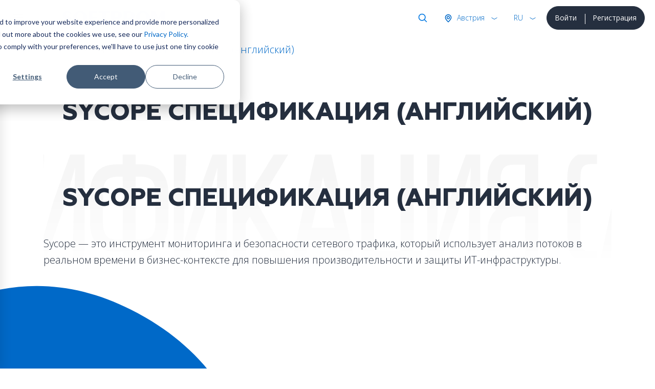

--- FILE ---
content_type: text/html; charset=utf-8
request_url: https://softprom.com/ru/sycope-spetsifikatsiya-angliyskiy
body_size: 7591
content:
<!doctype html>
<html lang="ru">
    <head>
<!-- Google Tag Manager -->
<script>(function(w,d,s,l,i){w[l]=w[l]||[];w[l].push({'gtm.start':
new Date().getTime(),event:'gtm.js'});var f=d.getElementsByTagName(s)[0],
j=d.createElement(s),dl=l!='dataLayer'?'&l='+l:'';j.async=true;j.src=
'https://www.googletagmanager.com/gtm.js?id='+i+dl;f.parentNode.insertBefore(j,f);
})(window,document,'script','dataLayer','GTM-5LTM85B');</script>
<!-- End Google Tag Manager -->
        <title>Sycope Спецификация (английский)</title>
        <meta name="viewport" content="width=device-width, initial-scale=1, shrink-to-fit=no">
        <meta charset="utf-8">
        <meta name="description" content="Sycope — это инструмент мониторинга и безопасности сетевого трафика, который использует анализ потоков в реальном времени в бизнес-контексте для повышения производительности и защиты ИТ-инфраструктуры.">
                <link rel="canonical" href="https://softprom.com/ru/sycope-spetsifikatsiya-angliyskiy">
                  <meta property="og:image" content="https://softprom.com/sites/all/themes/soft/image/social.png">
               <meta name="resource-type" content="document">
        <meta name="rating" content="General">
        <meta name="author" content="softprom.com">
        <meta name="copyright" content="(c) Copyright softprom.com">
        <meta name="audience" content="all">
        <link rel="icon" href="/favicon.ico">
        <link rel="shortcut icon" href="/favicon.ico">
        <meta name="yandex-verification" content="0a6dfe34b64648b5">
                <link rel="stylesheet" href="https://stackpath.bootstrapcdn.com/bootstrap/4.5.2/css/bootstrap.min.css">
        <link href="https://gitcdn.github.io/bootstrap-toggle/2.2.2/css/bootstrap-toggle.min.css" rel="stylesheet">
        <link rel="stylesheet" href="https://cdnjs.cloudflare.com/ajax/libs/malihu-custom-scrollbar-plugin/3.1.5/jquery.mCustomScrollbar.min.css">
        <style type="text/css" media="all">
@import url("https://softprom.com/sites/all/themes/soft/css/sticky.css?sugpte");
@import url("https://softprom.com/sites/all/themes/soft/css/style.css?sugpte");
</style>
        <script>
        var is_front = false;
        </script>
    </head>
    <body class="html not-front not-logged-in two-sidebars page-node page-node- page-node-11153 node-type-material i18n-ru" >
<!-- Google Tag Manager (noscript) -->
<noscript><iframe src="https://www.googletagmanager.com/ns.html?id=GTM-5LTM85B"
height="0" width="0" style="display:none;visibility:hidden"></iframe></noscript>
<!-- End Google Tag Manager (noscript) -->
        <div class="wrapper">
        <nav id="sidebar" class="navbar navbar-light">
    <div id="dismiss" class="close-button"> <span class="close-icon"></span> </div>
    <div class="header"> <a class="navbar-brand" href="/ru">
      <div class="softprom-logo"><img src="/sites/all/themes/soft/image/softprom-logo-blue.svg" alt="Softprom"></div></a>
      <div class="enter-block">
        <div class="btn-group" role="group">
                                <a href="/ru/login" class="btn btn-dark btn-block">Войти</a>
                    <a href="/ru/registration" class="btn btn-dark btn-block">Регистрация</a>
                            </div>
      </div>
      <div class="lang-block">
        <div class="btn-group show" role="group">
          <button id="btnGroupDrop1" type="button" class="btn btn-link rounded-0 dropdown-toggle" data-toggle="dropdown" aria-haspopup="true" aria-expanded="false">rus</button>
          <div class="dropdown-menu" aria-labelledby="btnGroupDrop1" x-placement="bottom-start" style="position: absolute; will-change: transform; top: 0px; left: 0px; transform: translate3d(0px, 40px, 0px);">
            <ul id="SelectLanguage1">
                <li><a class="dropdown-item" href="https://softprom.com/sycope-datasheet" rel="alternate" hreflang="en">EN</a></li><li><a class="dropdown-item" href="https://softprom.com/de/sycope-datasheet" rel="alternate" hreflang="de">DE</a></li><li><a class="dropdown-item" href="https://softprom.com/pl/sycope-datasheet" rel="alternate" hreflang="pl">PL</a></li><li><a class="dropdown-item" href="https://softprom.com/ua/sycope-spetsifikatsiya-angliyskoyu" rel="alternate" hreflang="uk-ua">UA</a></li><li><a class="dropdown-item select" href="https://softprom.com/ru/sycope-spetsifikatsiya-angliyskiy" rel="alternate" hreflang="ru">RU</a></li>            </ul>
          </div>
        </div>
      </div>
      <form action="/ru/search/pages" method="post" id="ajax-country-form" accept-charset="UTF-8">
<div class="country-block">
        <div class="btn-group" role="group">
          <button id="btnGroupDrop3" type="button" class="btn btn-link rounded-0 dropdown-toggle" data-toggle="dropdown" aria-haspopup="true" aria-expanded="false"> Австрия </button>
          <div class="dropdown-menu" aria-labelledby="btnGroupDrop3" x-placement="bottom-start" style="position: absolute; transform: translate3d(265px, 40px, 0px); top: 0px; left: 0px; will-change: transform;">
            <p class="lead">Выберите страну</p>
            <div class="dropdown-divider"></div>
            <ul><li><a class="dropdown-item" data-cid="294">Албания</a></li><li><a class="dropdown-item" data-cid="262">Армения</a></li><li><a class="dropdown-item select" data-cid="244">Австрия</a></li><li><a class="dropdown-item" data-cid="63">Азербайджан</a></li><li><a class="dropdown-item" data-cid="330">Босния и Герцеговина</a></li><li><a class="dropdown-item" data-cid="295">Болгария</a></li><li><a class="dropdown-item" data-cid="254">Хорватия</a></li><li><a class="dropdown-item" data-cid="399">Кипр</a></li><li><a class="dropdown-item" data-cid="257">Чехия</a></li><li><a class="dropdown-item" data-cid="253">Эстония</a></li><li><a class="dropdown-item" data-cid="70">Грузия</a></li><li><a class="dropdown-item" data-cid="245">Германия</a></li><li><a class="dropdown-item" data-cid="250">Греция</a></li><li><a class="dropdown-item" data-cid="247">Венгрия</a></li><li><a class="dropdown-item" data-cid="4">Казахстан</a></li><li><a class="dropdown-item" data-cid="329">Косово</a></li><li><a class="dropdown-item" data-cid="260">Кыргызстан</a></li><li><a class="dropdown-item" data-cid="252">Латвия</a></li><li><a class="dropdown-item" data-cid="251">Литва</a></li><li><a class="dropdown-item" data-cid="65">Молдова</a></li><li><a class="dropdown-item" data-cid="456">Монголия</a></li><li><a class="dropdown-item" data-cid="249">Черногория</a></li><li><a class="dropdown-item" data-cid="331">Северная Македония</a></li><li><a class="dropdown-item" data-cid="228">Польша</a></li><li><a class="dropdown-item" data-cid="246">Румыния</a></li><li><a class="dropdown-item" data-cid="248">Сербия</a></li><li><a class="dropdown-item" data-cid="256">Словакия</a></li><li><a class="dropdown-item" data-cid="255">Словения</a></li><li><a class="dropdown-item" data-cid="332">Швейцария</a></li><li><a class="dropdown-item" data-cid="261">Таджикистан</a></li><li><a class="dropdown-item" data-cid="259">Туркменистан</a></li><li><a class="dropdown-item" data-cid="3">Украина</a></li><li><a class="dropdown-item" data-cid="69">Узбекистан</a></li></ul>
                      </div>
                    </div>
                  </div>
            <div class="find-block">
              <div class="btn-group" role="group">
                <button type="button" class="btn btn-link rounded-0 dropdown-toggle" data-toggle="dropdown" aria-haspopup="true" aria-expanded="false"> Поиск </button>
                <div class="dropdown-menu dropdown-menu-right">
                  <div class="search-block">
                    <div class="input-group mb-0">
                      <input type="search" class="form-control" placeholder="Поиск" name="keys">
                      <div class="input-group-append">
                        <button class="btn btn-link" type="submit"><img class="svg" src="/sites/all/themes/soft/image/ico-search.svg" width="20" height="20" alt="Поиск"></button>
                      </div>
                    </div>
                  </div>
                </div>
              </div>
            </div>
			<select class="form-control d-none form-select" id="edit-country" name="country"><option value="294">Албания</option><option value="262">Армения</option><option value="244" selected="selected">Австрия</option><option value="63">Азербайджан</option><option value="330">Босния и Герцеговина</option><option value="295">Болгария</option><option value="254">Хорватия</option><option value="399">Кипр</option><option value="257">Чехия</option><option value="253">Эстония</option><option value="70">Грузия</option><option value="245">Германия</option><option value="250">Греция</option><option value="247">Венгрия</option><option value="4">Казахстан</option><option value="329">Косово</option><option value="260">Кыргызстан</option><option value="252">Латвия</option><option value="251">Литва</option><option value="65">Молдова</option><option value="456">Монголия</option><option value="249">Черногория</option><option value="331">Северная Македония</option><option value="228">Польша</option><option value="246">Румыния</option><option value="248">Сербия</option><option value="256">Словакия</option><option value="255">Словения</option><option value="332">Швейцария</option><option value="261">Таджикистан</option><option value="259">Туркменистан</option><option value="3">Украина</option><option value="69">Узбекистан</option></select><script> function country_tid(country){switch (country) { case "AL": return 294;  case "AM": return 262;  case "AT": return 244;  case "AZ": return 63;  case "BA": return 330;  case "BG": return 295;  case "HR": return 254;  case "CY": return 399;  case "CZ": return 257;  case "EE": return 253;  case "GE": return 70;  case "DE": return 245;  case "GR": return 250;  case "HU": return 247;  case "KZ": return 4;  case "KO": return 329;  case "KG": return 260;  case "LV": return 252;  case "LT": return 251;  case "MD": return 65;  case "MN": return 456;  case "ME": return 249;  case "MK": return 331;  case "PL": return 228;  case "RO": return 246;  case "RS": return 248;  case "SK": return 256;  case "SI": return 255;  case "CH": return 332;  case "TJ": return 261;  case "TM": return 259;  case "UA": return 3;  case "UZ": return 69;  default: return ""; }} </script><input type="hidden" name="current_path" value="node/11153" />
<input type="hidden" name="query_parameters" value="a:0:{}" />
<input type="hidden" name="form_build_id" value="form-8EfsZzfKVhH-UGTSo5bG4JC3RZHYYeFB4zBKzUQVmbY" />
<input type="hidden" name="form_id" value="ajax_country_form" />
</form>    </div>
    <ul class="nav flex-column">
        <li class="nav-item dropright menu-790">
        <a class="nav-link" href="/ru/vendors">Производители</a>
        <span class="dropdown-toggle" data-toggle="dropdown"></span>
        <ul class="dropdown-menu">
                          <li class="dropright-item menu-12431">
                  <a class="nav-link" href="/ru/vendor/acalvio">Acalvio</a></li>
                          <li class="dropright-item menu-9497">
                  <a class="nav-link" href="/ru/vendor/amazon-web-services">Amazon Web Services </a></li>
                          <li class="dropright-item menu-6235">
                  <a class="nav-link" href="/ru/vendor/appguard">AppGuard</a></li>
                          <li class="dropright-item menu-12933">
                  <a class="nav-link" href="/ru/vendor/automox">Automox</a></li>
                          <li class="dropright-item menu-6366">
                  <a class="nav-link" href="/ru/vendor/bentley-systems">Bentley Systems</a></li>
                          <li class="dropright-item menu-9526">
                  <a class="nav-link" href="/ru/vendor/brandshield">BrandShield</a></li>
                          <li class="dropright-item menu-11466">
                  <a class="nav-link" href="/ru/vendor/bugcrowd">Bugcrowd</a></li>
                          <li class="dropright-item menu-6162">
                  <a class="nav-link" href="/ru/vendor/centerity">Centerity</a></li>
                          <li class="dropright-item menu-3669">
                  <a class="nav-link" href="/ru/vendor/correlata">Correlata</a></li>
                          <li class="dropright-item menu-5526">
                  <a class="nav-link" href="/ru/vendor/cyberbit">Cyberbit</a></li>
                          <li class="dropright-item menu-3952">
                  <a class="nav-link" href="/ru/vendor/cybeready">CybeReady</a></li>
                          <li class="dropright-item menu-12201">
                  <a class="nav-link" href="/ru/vendor/deceptive-bytes">Deceptive Bytes</a></li>
                          <li class="dropright-item menu-11115">
                  <a class="nav-link" href="/ru/vendor/xnoova">ERMETIX (former Xnoova)</a></li>
                          <li class="dropright-item menu-14392">
                  <a class="nav-link" href="/ru/vendor/flare">Flare</a></li>
                          <li class="dropright-item menu-12319">
                  <a class="nav-link" href="/ru/vendor/fortanix">Fortanix</a></li>
                          <li class="dropright-item menu-13282">
                  <a class="nav-link" href="/ru/vendor/gitlab">GitLab</a></li>
                          <li class="dropright-item menu-211">
                  <a class="nav-link" href="/ru/vendor/google">Google </a></li>
                          <li class="dropright-item menu-13691">
                  <a class="nav-link" href="/ru/vendor/hacknotice">HackNotice</a></li>
                          <li class="dropright-item menu-8326">
                  <a class="nav-link" href="/ru/vendor/infognito">Infognito</a></li>
                          <li class="dropright-item menu-11464">
                  <a class="nav-link" href="/ru/vendor/kela">KELA</a></li>
                          <li class="dropright-item menu-13627">
                  <a class="nav-link" href="/ru/vendor/lecs">LECS – Cyber Evolution</a></li>
                          <li class="dropright-item menu-10874">
                  <a class="nav-link" href="/ru/vendor/liveaction">LiveAction</a></li>
                          <li class="dropright-item menu-10132">
                  <a class="nav-link" href="/ru/vendor/logsign">Logsign</a></li>
                          <li class="dropright-item menu-11438">
                  <a class="nav-link" href="/ru/vendor/nanolock">NanoLock Security</a></li>
                          <li class="dropright-item menu-9124">
                  <a class="nav-link" href="/ru/vendor/nextgensoftware">Nextgen Software</a></li>
                          <li class="dropright-item menu-12912">
                  <a class="nav-link" href="/ru/vendor/niagara-networks">Niagara Networks</a></li>
                          <li class="dropright-item menu-10030">
                  <a class="nav-link" href="/ru/vendor/onetrust">OneTrust</a></li>
                          <li class="dropright-item menu-10804">
                  <a class="nav-link" href="/ru/vendor/pitchavatar">Pitch Avatar</a></li>
                          <li class="dropright-item menu-3859">
                  <a class="nav-link" href="/ru/vendor/portnox">Portnox</a></li>
                          <li class="dropright-item menu-10006">
                  <a class="nav-link" href="/ru/vendor/primeur">Primeur</a></li>
                          <li class="dropright-item menu-8224">
                  <a class="nav-link" href="/ru/vendor/profitap">Profitap</a></li>
                          <li class="dropright-item menu-12465">
                  <a class="nav-link" href="/ru/vendor/proid">ProID</a></li>
                          <li class="dropright-item menu-8993">
                  <a class="nav-link" href="/ru/vendor/redsift">Red Sift</a></li>
                          <li class="dropright-item menu-7056">
                  <a class="nav-link" href="/ru/vendor/redseal">RedSeal</a></li>
                          <li class="dropright-item menu-9280">
                  <a class="nav-link" href="/ru/vendor/gytpol">Remedio (formerly Gytpol)</a></li>
                          <li class="dropright-item menu-13661">
                  <a class="nav-link" href="/ru/vendor/securegate">SecureGate</a></li>
                          <li class="dropright-item menu-13086">
                  <a class="nav-link" href="/ru/vendor/senhasegura">Segura</a></li>
                          <li class="dropright-item menu-6794">
                  <a class="nav-link" href="/ru/vendor/siemplify">Siemplify</a></li>
                          <li class="dropright-item menu-6760">
                  <a class="nav-link" href="/ru/vendor/siga">Siga</a></li>
                          <li class="dropright-item menu-10837">
                  <a class="nav-link" href="/ru/vendor/sycope">Sycope</a></li>
                          <li class="dropright-item menu-6319">
                  <a class="nav-link" href="/ru/vendor/sysaid">SysAid</a></li>
                          <li class="dropright-item menu-6956">
                  <a class="nav-link" href="/ru/vendor/teramind">Teramind </a></li>
                          <li class="dropright-item menu-4654">
                  <a class="nav-link" href="/ru/vendor/imperva">Thales</a></li>
                          <li class="dropright-item menu-6475">
                  <a class="nav-link" href="/ru/vendor/threatmark">ThreatMark</a></li>
                          <li class="dropright-item menu-6429">
                  <a class="nav-link" href="/ru/vendor/threatq">ThreatQuotient</a></li>
                          <li class="dropright-item menu-14079">
                  <a class="nav-link" href="/ru/vendor/tldv">Tl;dv</a></li>
                          <li class="dropright-item menu-12210">
                  <a class="nav-link" href="/ru/vendor/veracode">Veracode</a></li>
                          <li class="dropright-item menu-11696">
                  <a class="nav-link" href="/ru/vendor/votiro">Votiro</a></li>
                          <li class="dropright-item menu-5763">
                  <a class="nav-link" href="/ru/vendor/waterfall-security">Waterfall Security</a></li>
                          <li class="dropright-item menu-6840">
                  <a class="nav-link" href="/ru/vendor/zoom">Zoom</a></li>
                    </ul>
            </li>
            <li class="dropright-item menu-932">
            <a class="nav-link" href="/ru/security-map">IT Security Map</a>
            </li>
        <li class="nav-item dropright menu-808">
        <a class="nav-link" href="/ru/directions">Направления</a>
        <span class="dropdown-toggle" data-toggle="dropdown"></span>
        <ul class="dropdown-menu">
                          <li class="dropright-item ">
                  <a class="nav-link" href="/ru/directions/itsecurity">ИТ Безопасность</a></li>
                          <li class="dropright-item ">
                  <a class="nav-link" href="/ru/directions/itinfrastructure">ИТ Инфраструктура</a></li>
                          <li class="dropright-item ">
                  <a class="nav-link" href="/ru/directions/cloud">Облачные сервисы</a></li>
                          <li class="dropright-item ">
                  <a class="nav-link" href="/ru/directions/cad">САПР, графика и мультимедиа</a></li>
                          <li class="dropright-item ">
                  <a class="nav-link" href="https://softprom.com/direction/securitysystems">Системы безопасности</a></li>
                    </ul>
            </li>
        <li class="nav-item dropright menu-388">
        <a class="nav-link" href="/ru/partners">Партнерам</a>
        <span class="dropdown-toggle" data-toggle="dropdown"></span>
        <ul class="dropdown-menu">
                          <li class="dropright-item ">
                  <a class="nav-link" href="/ru/partners">Стать партнером</a></li>
                          <li class="dropright-item ">
                  <a class="nav-link" href="/ru/registration">Регистрация</a></li>
                    </ul>
            </li>
            <li class="dropright-item menu-597">
            <a class="nav-link" href="/ru/about">О Softprom</a>
            </li>
        <li class="nav-item dropright menu-390">
        <a class="nav-link" href="/ru/news">Инфо-центр</a>
        <span class="dropdown-toggle" data-toggle="dropdown"></span>
        <ul class="dropdown-menu">
                          <li class="dropright-item ">
                  <a class="nav-link" href="/ru/news">События</a></li>
                          <li class="dropright-item ">
                  <a class="nav-link" href="/ru/about">О Softprom</a></li>
                          <li class="dropright-item ">
                  <a class="nav-link" href="/ru/workathome">Work at Home</a></li>
                    </ul>
            </li>
            <li class="dropright-item menu-391">
            <a class="nav-link" href="/ru/contacts">Контакты</a>
            </li>
    </ul>
        <div class="bottom-left social">
        <a href="/ru/contactus" data-toggle="tooltip" data-placement="top" title="Связаться с нами"><img class="svg" src="/sites/all/themes/soft/image/ico-email.svg" alt="Связаться с нами"/></a>
            <a target="_blank" href="https://www.facebook.com/SoftpromAsia" data-toggle="tooltip" data-placement="top" title="Facebook"><img class="svg" src="/sites/all/themes/soft/image/ico-facebook-blue.svg" alt="Facebook"/></a>
                <a target="_blank" href="https://www.linkedin.com/company/softprom" data-toggle="tooltip" data-placement="top" title="Linkedin"><img class="svg" src="/sites/all/themes/soft/image/ico-linkedin-blue.svg" alt="Linkedin"/></a>
                <a target="_blank" href="https://www.youtube.com/c/Softprom" data-toggle="tooltip" data-placement="top" title="Youtube"><img class="svg" src="/sites/all/themes/soft/image/ico-youtube-blue.svg" alt="Youtube"/></a>
    </div>
  </nav>
  <div id="content">
      <nav class="navbar navbar-light">
      <div class="container-fluid">
        <button class="navbar-toggler" id="sidebarCollapse" type="button"> <span class="navbar-toggler-icon"></span> </button>
      </div>
    </nav>
      <div class="header sticky" data-toggle="sticky-onscroll"> <a class="navbar-brand" href="/ru">
        <div class="softprom-logo"><img src="/sites/all/themes/soft/image/softprom-logo-blue.svg" alt="Softprom"> </div></a>
          <div class="enter-block d-none d-md-inline-block">
          <div class="btn-group" role="group">
                                  <a href="/ru/login" class="btn btn-dark btn-block">Войти</a>
                    <a href="/ru/registration" class="btn btn-dark btn-block">Регистрация</a>
                              </div>
        </div>
        <div class="lang-block">
          <div class="btn-group show" role="group">
            <button id="btnGroupDrop2" type="button" class="btn btn-link rounded-0 dropdown-toggle" data-toggle="dropdown" aria-haspopup="true" aria-expanded="false">rus</button>
            <div class="dropdown-menu" aria-labelledby="btnGroupDrop2" x-placement="bottom-start" style="position: absolute; will-change: transform; top: 0px; left: 0px; transform: translate3d(0px, 40px, 0px);">
              <ul id="SelectLanguage2">
                <li><a class="dropdown-item" href="https://softprom.com/sycope-datasheet" rel="alternate" hreflang="en">EN</a></li><li><a class="dropdown-item" href="https://softprom.com/de/sycope-datasheet" rel="alternate" hreflang="de">DE</a></li><li><a class="dropdown-item" href="https://softprom.com/pl/sycope-datasheet" rel="alternate" hreflang="pl">PL</a></li><li><a class="dropdown-item" href="https://softprom.com/ua/sycope-spetsifikatsiya-angliyskoyu" rel="alternate" hreflang="uk-ua">UA</a></li><li><a class="dropdown-item select" href="https://softprom.com/ru/sycope-spetsifikatsiya-angliyskiy" rel="alternate" hreflang="ru">RU</a></li>              </ul>
            </div>
          </div>
        </div>
          <form action="/ru/search/pages" method="post" id="ajax-country2-form" accept-charset="UTF-8">
<div class="country-block">
        <div class="btn-group" role="group">
          <button id="btnGroupDrop4" type="button" class="btn btn-link rounded-0 dropdown-toggle" data-toggle="dropdown" aria-haspopup="true" aria-expanded="false"> Австрия </button>
          <div class="dropdown-menu" aria-labelledby="btnGroupDrop4" x-placement="bottom-start" style="position: absolute; transform: translate3d(265px, 40px, 0px); top: 0px; left: 0px; will-change: transform;">
            <p class="lead">Выберите страну</p>
            <div class="dropdown-divider"></div>
            <ul><li><a class="dropdown-item" data-cid="294">Албания</a></li><li><a class="dropdown-item" data-cid="262">Армения</a></li><li><a class="dropdown-item select" data-cid="244">Австрия</a></li><li><a class="dropdown-item" data-cid="63">Азербайджан</a></li><li><a class="dropdown-item" data-cid="330">Босния и Герцеговина</a></li><li><a class="dropdown-item" data-cid="295">Болгария</a></li><li><a class="dropdown-item" data-cid="254">Хорватия</a></li><li><a class="dropdown-item" data-cid="399">Кипр</a></li><li><a class="dropdown-item" data-cid="257">Чехия</a></li><li><a class="dropdown-item" data-cid="253">Эстония</a></li><li><a class="dropdown-item" data-cid="70">Грузия</a></li><li><a class="dropdown-item" data-cid="245">Германия</a></li><li><a class="dropdown-item" data-cid="250">Греция</a></li><li><a class="dropdown-item" data-cid="247">Венгрия</a></li><li><a class="dropdown-item" data-cid="4">Казахстан</a></li><li><a class="dropdown-item" data-cid="329">Косово</a></li><li><a class="dropdown-item" data-cid="260">Кыргызстан</a></li><li><a class="dropdown-item" data-cid="252">Латвия</a></li><li><a class="dropdown-item" data-cid="251">Литва</a></li><li><a class="dropdown-item" data-cid="65">Молдова</a></li><li><a class="dropdown-item" data-cid="456">Монголия</a></li><li><a class="dropdown-item" data-cid="249">Черногория</a></li><li><a class="dropdown-item" data-cid="331">Северная Македония</a></li><li><a class="dropdown-item" data-cid="228">Польша</a></li><li><a class="dropdown-item" data-cid="246">Румыния</a></li><li><a class="dropdown-item" data-cid="248">Сербия</a></li><li><a class="dropdown-item" data-cid="256">Словакия</a></li><li><a class="dropdown-item" data-cid="255">Словения</a></li><li><a class="dropdown-item" data-cid="332">Швейцария</a></li><li><a class="dropdown-item" data-cid="261">Таджикистан</a></li><li><a class="dropdown-item" data-cid="259">Туркменистан</a></li><li><a class="dropdown-item" data-cid="3">Украина</a></li><li><a class="dropdown-item" data-cid="69">Узбекистан</a></li></ul>
                      </div>
                    </div>
                  </div>
            <div class="find-block">
              <div class="btn-group" role="group">
                <button type="button" class="btn btn-link rounded-0 dropdown-toggle" data-toggle="dropdown" aria-haspopup="true" aria-expanded="false"> Поиск </button>
                <div class="dropdown-menu dropdown-menu-right">
                  <div class="search-block">
                    <div class="input-group mb-0">
                      <input type="search" class="form-control" placeholder="Поиск" name="keys">
                      <div class="input-group-append">
                        <button class="btn btn-link" type="submit"><img class="svg" src="/sites/all/themes/soft/image/ico-search.svg" width="20" height="20" alt="Поиск"></button>
                      </div>
                    </div>
                  </div>
                </div>
              </div>
            </div>
			<select class="form-control d-none form-select" id="edit-country2" name="country2"><option value="294">Албания</option><option value="262">Армения</option><option value="244" selected="selected">Австрия</option><option value="63">Азербайджан</option><option value="330">Босния и Герцеговина</option><option value="295">Болгария</option><option value="254">Хорватия</option><option value="399">Кипр</option><option value="257">Чехия</option><option value="253">Эстония</option><option value="70">Грузия</option><option value="245">Германия</option><option value="250">Греция</option><option value="247">Венгрия</option><option value="4">Казахстан</option><option value="329">Косово</option><option value="260">Кыргызстан</option><option value="252">Латвия</option><option value="251">Литва</option><option value="65">Молдова</option><option value="456">Монголия</option><option value="249">Черногория</option><option value="331">Северная Македония</option><option value="228">Польша</option><option value="246">Румыния</option><option value="248">Сербия</option><option value="256">Словакия</option><option value="255">Словения</option><option value="332">Швейцария</option><option value="261">Таджикистан</option><option value="259">Туркменистан</option><option value="3">Украина</option><option value="69">Узбекистан</option></select><input type="hidden" name="current_path" value="node/11153" />
<input type="hidden" name="query_parameters" value="a:0:{}" />
<input type="hidden" name="form_build_id" value="form-T8Y6E81vCItZk0uz6eSUsPBvv2kjXpJv7eBzuZLSh0o" />
<input type="hidden" name="form_id" value="ajax_country2_form" />
</form>      </div>
            <article>
                                <div id="left-menu" class="secondary-icon-menu l-p d-none d-md-block">
                <ul class="nav flex-column">
                                    </ul>
                </div>
            <nav aria-label="breadcrumb">
            <ol class="breadcrumb"><li class="breadcrumb-item"><a href="/ru">Главная</a></li><li class="breadcrumb-item active">Sycope Спецификация (английский)</li></ol>
          </nav>                <div class="secondary-menu d-none d-md-block">
                <nav id="navbar-page" class="nav nav-pills nav-justified">
                            </nav>
                </div>
                            <div id="mobile-menu" class="secondary-icon-menu t-p d-md-none">
                <ul class="nav justify-content-center">
                            </ul>
                </div>
            <div class="container">
        <div class="section-title">
      <div>
        <h5 class="display-1 text-center">Sycope Спецификация (английский)</h5>
      </div>
    </div>
          <div class="region region-content">
    <div id="block-system-main" class="block block-system">

    
  <div class="content">
          <div class="section-title">
            <div class="bg-title"> <svg viewBox="0 0 600 300">
                <linearGradient id="gr-white" x1="0" y1="0" x2="0" y2="100%">
                <stop stop-color="#f3f3f3" offset="25%"></stop>
                <stop stop-color="#fff" offset="75%"></stop>
                </linearGradient>
                <text text-anchor="middle" x="50%" y="50%" dy=".35em" class="svg-text"> Sycope Спецификация (английский) </text>
                </svg>
            </div>
                    <div>
        <h1 class="display-1 text-center">Sycope Спецификация (английский)</h1>
          </div>
                  </div>
          
              <div class="section-content">
      <div class="field field-name-body field-type-text-with-summary field-label-hidden"><div class="field-items"><div class="field-item even" property="content:encoded"><p>Sycope — это инструмент мониторинга и безопасности сетевого трафика, который использует анализ потоков в реальном времени в бизнес-контексте для повышения производительности и защиты ИТ-инфраструктуры.</p>
</div></div></div>      </div>
    
  </div>
</div>
  </div>
</div><!-- End Content --> 
                    </article>
      </div>
        <footer class="footer">
          <div class="container">
            <div class="row">
              <div class="col-12 col-lg-5 col-xl-3 order-last order-lg-first">
                <p><img src="/sites/all/themes/soft/image/softprom-logo-white.svg" alt="Softprom"/></p>
                <p>Softprom &copy; 1999-2025<br/>
                  Все права защищены.</p>
                <div class="bottom-left social">
                    <a target="_blank" href="https://www.facebook.com/SoftpromAsia" data-toggle="tooltip" data-placement="top" title="Facebook"><img class="svg" src="/sites/all/themes/soft/image/ico-facebook-blue.svg" alt="Facebook"/></a>
                    <a target="_blank" href="https://www.linkedin.com/company/softprom" data-toggle="tooltip" data-placement="top" title="Linkedin"><img class="svg" src="/sites/all/themes/soft/image/ico-linkedin-blue.svg" alt="Linkedin"/></a>
                    <a target="_blank" href="https://www.youtube.com/c/Softprom" data-toggle="tooltip" data-placement="top" title="Youtube"><img class="svg" src="/sites/all/themes/soft/image/ico-youtube-blue.svg" alt="Youtube"/></a>
                <a href="/ru/contactus" data-toggle="tooltip" data-placement="top" title="Связаться с нами"><img class="svg" src="/sites/all/themes/soft/image/ico-email.svg" alt="Связаться с нами"/></a>
                </div>
              </div>
              <div class="foot-menu col-12 col-md-9 col-lg-7 col-xl-9 offset-0 offset-md-3 offset-lg-0 order-first order-lg-last">
                <ul class="nav nav-pills nav-fill">
                        <li class="nav-item"> <a class="nav-link" href="/ru/directions">Направления</a>
                  <ul class="sub-menu">
                              <li class="nav-item"><a class="nav-link" href="/ru/directions/itsecurity">ИТ Безопасность</a></li>
                              <li class="nav-item"><a class="nav-link" href="/ru/directions/itinfrastructure">ИТ Инфраструктура</a></li>
                              <li class="nav-item"><a class="nav-link" href="/ru/directions/cloud">Облачные Сервисы</a></li>
                              <li class="nav-item"><a class="nav-link" href="/ru/directions/cad">САПР, графика и мультимедиа</a></li>
                              <li class="nav-item"><a class="nav-link" href="/ru/direction/SecuritySystems">Системы безопасности</a></li>
                        </ul>
            </li>
        <li class="nav-item"> <a class="nav-link" href="/ru/partners">Партнерам</a>
                  <ul class="sub-menu">
                              <li class="nav-item"><a class="nav-link" href="/ru/partners">Стать партнером</a></li>
                              <li class="nav-item"><a class="nav-link" href="/ru/registration">Регистрация</a></li>
                              <li class="nav-item"><a class="nav-link" href="/ru/vendors">Производители</a></li>
                        </ul>
            </li>
        <li class="nav-item"> <a class="nav-link" href="/ru/news">Инфо - центр</a>
                  <ul class="sub-menu">
                              <li class="nav-item"><a class="nav-link" href="/ru/news">События</a></li>
                              <li class="nav-item"><a class="nav-link" href="/ru/vacancies">Вакансии</a></li>
                              <li class="nav-item"><a class="nav-link" href="/ru/policy">Политика конфиденциальности</a></li>
                        </ul>
            </li>
        <li class="nav-item"> <a class="nav-link" href="/ru/about">О Softprom</a>
                  <ul class="sub-menu">
                              <li class="nav-item"><a class="nav-link" href="/ru/about">О Softprom</a></li>
                              <li class="nav-item"><a class="nav-link" href="/ru/vendor-map">Карта вендоров</a></li>
                              <li class="nav-item"><a class="nav-link" href="/ru/contacts">Контакты</a></li>
                        </ul>
            </li>
                    </ul>
              </div>
            </div>
          </div>
        </footer>
            <div class="cookie" id="cookie-fixed-footer">
          <div class="container">
            <div class="row">
              <div class="col-12 col-sm-9">
                <p>Наш сайт использует cookies-файлы. Продолжая сеанс, вы даете согласие на сбор и обработку данных. Подробная информация о Политике конфиденциальности.<br/>
                  <a href="/ru/policy">Privacy policy</a></p>
              </div>
              <div class="col-12 col-sm-3 accept">
                <p class="text-right"><a class="btn btn-outline-light confirm">Принять</a></p>
              </div>
            </div>
          </div>
        </div>
</div>
<div class="overlay"></div>
        <script src="https://ajax.googleapis.com/ajax/libs/jquery/1.12.4/jquery.min.js"></script>
        <script src="https://cdnjs.cloudflare.com/ajax/libs/popper.js/1.14.3/umd/popper.min.js"></script>
        <script src="https://stackpath.bootstrapcdn.com/bootstrap/4.1.3/js/bootstrap.min.js"></script>
        <script src="https://gitcdn.github.io/bootstrap-toggle/2.2.2/js/bootstrap-toggle.min.js"></script>
        <script src="https://cdnjs.cloudflare.com/ajax/libs/malihu-custom-scrollbar-plugin/3.1.5/jquery.mCustomScrollbar.concat.min.js"></script>
        <script type="text/javascript" src="https://softprom.com/sites/default/files/js/js_38VWQ3jjQx0wRFj7gkntZr077GgJoGn5nv3v05IeLLo.js"></script>
<script type="text/javascript" src="https://softprom.com/sites/default/files/js/js_ICaiHSRm4xzH69gcV-fGfYaf60nGJ4ZYMmrqJOJI6Qo.js"></script>
<script type="text/javascript" src="https://softprom.com/sites/default/files/js/js_uuh1TBfYTFOHYSw48pH3MpJor9bN48dK523SJNLH4CQ.js"></script>
<script type="text/javascript" src="https://softprom.com/sites/default/files/js/js_Paov3Rtdy0pw8erRZyQynLhYqQoTIh4VIUpR3-BPnww.js"></script>
<script type="text/javascript">
<!--//--><![CDATA[//><!--
jQuery.extend(Drupal.settings, {"basePath":"\/","pathPrefix":"ru\/","ajaxPageState":{"theme":"soft","theme_token":"uKl4IU3Cxa7mXbI2Yd_ShTRxifwX007LGyUJA9AB_jo","js":{"misc\/jquery-extend-3.4.0.js":1,"misc\/jquery-html-prefilter-3.5.0-backport.js":1,"misc\/jquery.once.js":1,"misc\/drupal.js":1,"misc\/jquery.cookie.js":1,"misc\/jquery.form.js":1,"misc\/ajax.js":1,"public:\/\/languages\/ru_rRHmFIcCkxqfOeBP13d6yKuVSK8n9NmnVGJzPVwW50E.js":1,"misc\/progress.js":1,"sites\/all\/themes\/soft\/scripts\/stick-up.js":1,"sites\/all\/themes\/soft\/scripts\/scroll2Section.js":1,"sites\/all\/themes\/soft\/scripts\/scripts.js":1,"sites\/all\/themes\/soft\/scripts\/commands.js":1},"css":{"sites\/all\/themes\/soft\/css\/sticky.css":1,"sites\/all\/themes\/soft\/css\/style.css":1}},"ajax":{"edit-country":{"callback":"ajax_country_form_callback","event":"change","url":"\/ru\/system\/ajax","submit":{"_triggering_element_name":"country"}},"edit-country2":{"callback":"ajax_country_form_callback","event":"change","url":"\/ru\/system\/ajax","submit":{"_triggering_element_name":"country2"}}},"urlIsAjaxTrusted":{"\/ru\/system\/ajax":true,"\/ru\/search\/pages":true}});
//--><!]]>
</script>
<script id="hs-script-loader" async defer src="//js.hs-scripts.com/8232745.js"></script>
    <script type="text/javascript" src="/_Incapsula_Resource?SWJIYLWA=719d34d31c8e3a6e6fffd425f7e032f3&ns=2&cb=441185560" async></script></body>
</html>


--- FILE ---
content_type: text/css
request_url: https://softprom.com/sites/all/themes/soft/css/style.css?sugpte
body_size: 19219
content:
@import url('https://fonts.googleapis.com/css?family=Open+Sans:300,400,500,600,700,800');
@font-face {
    font-family: 'Geometria';
    src: url('../fonts/Geometria-ExtraBold.eot');
    src: local('Geometria ExtraBold'), local('Geometria-ExtraBold'),
        url('../fonts/Geometria-ExtraBold.eot?#iefix') format('embedded-opentype'),
        url('../fonts/Geometria-ExtraBold.woff2') format('woff2'),
        url('../fonts/Geometria-ExtraBold.woff') format('woff'),
        url('../fonts/Geometria-ExtraBold.ttf') format('truetype');
    font-weight: 800;
    font-style: italic;
}
@font-face {
    font-family: 'Bebas Neue Book';
    src: url('../fonts/BebasNeueBook.eot');
    src: url('../fonts/BebasNeueBook.eot?#iefix') format('embedded-opentype'),
        url('../fonts/BebasNeueBook.woff2') format('woff2'),
        url('../fonts/BebasNeueBook.woff') format('woff'),
        url('../fonts/BebasNeueBook.ttf') format('truetype'),
        url('../fonts/BebasNeueBook.svg#BebasNeueBook') format('svg');
    font-weight: normal;
    font-style: normal;
}

* {
	webkit-transition: all 500ms;
	-moz-transition: all 500ms;
	-o-transition: all 500ms;
	-ms-transition: all 500ms;
	transition: all 500ms;
}
body {
	position: relative;
	width: 100%;
    height: 100%;
	font-family: 'Open Sans', sans-serif;
	color: #252f3f;
}
h1, h2, h3, h4, h5, h6 {
	padding: 25px 0;
}
p, li {
	font-size: 20px;
	font-weight: 300;
	line-height: 1.5;
}
a {
    color: #0069c8;
}
.display-1 {
	font-family: 'Geometria';
	font-size: 48px;
	color: #252f3f;
	line-height: 50px;
	font-weight: 800;
	text-transform: uppercase;
	padding: 60px 0 40px;
}
.display-2 {
	font-family: 'Open Sans', sans-serif;
	font-size: 36px;
	color: #0069c8;
}
.display-3 {
	font-family: 'Open Sans', sans-serif;
	font-size: 36px;
	color: #ec7a08;
}
.display-4 {
	font-family: 'Open Sans', sans-serif;
	font-size: 24px;
	color: #0069c8;
	font-weight: 300;
}
.display-5 {
	font-family: 'Open Sans', sans-serif;
	font-size: 24px;
	color: #0069c8;
	font-weight: 300;
}
.display-6 {
	font-family: 'Open Sans', sans-serif;
	font-size: 18px;
	color: #252f3f;
	font-weight: 800;
	text-transform: uppercase;
}
.badge-success {
	background-color: transparent;
}
.badge-dark {
	padding: 5px 10px;
    background: #0069c8;
	border-radius: 11px;
}
.security .badge-dark {
	background: #4cb050;
}
.infrastructure .badge-dark {
	background: #fe5722;
}
.video .badge-dark {
	background: #fec107;
}
.cloud .badge-dark {
	background: #03a9f5;
}
.cad .badge-dark {
	background: #cddc39;
}
.alert-secondary {
	padding-left: 140px;
	background-color: rgba(240,240,240,.3);
	border-color: rgba(240,240,240,.3);
	border-radius: 0;
}
.text-success {
	color: #0069c8 !important;
}
/* Forms */
.form-section {
	padding: 50px 0;
	background-color: #fafafa;
}
.form-group.pass {
	-ms-flex-pack: distribute!important;
    justify-content: space-around!important;
	display: -ms-flexbox;
    display: flex;
    -ms-flex-wrap: wrap;
    flex-wrap: wrap;
}
.form-group.pass .form-type-password {
	padding-right: 5px;
    padding-left: 5px;
}
.password-strength-title, .password-confirm {
	font-size: 30px;
	color: #0069c8;
	font-weight: 300;
	line-height: 28px;
	margin-top: 15px;
}
.password-strength-text, .password-suggestions.description {
	display: none !important;
}
.form-group label {
	font-size: 18px;
	color: #252f3f;
	font-weight: 300;
}
.form-group label.is-invalid {
	color: #ec7a08;
}
.form-group label.form-check-label {
	font-size: 16px;
	line-height: 1.2;
}
.form-type-checkbox .form-check-input {
    margin-left: 5px;
}
.form-group .form-type-checkbox label {
    margin-left: 30px;
}
.form-group .pagination li {
    padding: 2px !important;
}
.form-group .page-link {
    width: 28px;
    height: 28px;
    line-height: 28px;
    font-size: 18px;
}
.form-control, .form-text, .form-select {
	font-size: 18px;
	color: #252f3f;
	font-weight: 300;
	height: 48px;
	position: relative;
	padding: 10px;
	border: 1px solid rgba(229,229,229,.5);
	border-radius: 0;
}
.form-select option {
    font-weight: 300;
}
.password-field, .password-confirm.form-text {
	width: 100%;
	height: calc(2.875rem + 2px);
    padding: .5rem 1rem;
    font-size: 1.25rem;
    line-height: 1.5;
}
.form-control:hover, .form-text:hover {
	border-color: rgba(229,229,229,1);
	box-shadow: 0 0 0 0.2rem rgba(229,229,229,.25);
}
.form-control:focus, .form-text:focus {
	border-color: rgba(209,209,209,1);
	box-shadow: 0 0 0 0.2rem rgba(229,229,229,.5);
}
.form-text {
    margin-top: 0;
}
.custom-select.is-invalid, .form-control.is-invalid, .was-validated .custom-select:invalid, .was-validated .form-control:invalid {
	color: #ec7a08;
	border-color: #ec7a08;
}
.invalid-feedback {
	font-size: 90%;
	color: #ec7a08;
}
.input-group>.input-group-prepend {
	display: inline-block;
	white-space: nowrap;
	line-height: 1;
	vertical-align: baseline;
	background-color: transparent;
	border-color: #ccc;
	background-image: none;
	color: #fff;
	text-transform: none;
	font-weight: 700;
	border-radius: 0;
	-webkit-transition: background .1s ease;
	transition: background .1s ease;
	position: absolute;
	top: 0;
	right: 0;
	margin: 0;
	padding: 0;
	text-align: center;
	width: 28px;
	height: 48px;
	z-index: 1;
}
.input-group.is-invalid>.input-group-prepend {
	border-color: #ec7a08;
}
.input-group>.input-group-prepend:after {
	position: absolute;
	content: "";
	right: 0;
	top: 0;
	z-index: -1;
	width: 0;
	height: 0;
	background-color: transparent!important;
	border-top: 0 solid transparent;
	border-right: 28px solid transparent;
	border-bottom: 48px solid transparent;
	border-left: 0 solid transparent;
	border-right-color: inherit;
	-webkit-transition: border-color .1s ease;
	transition: border-color .1s ease;
}
.input-group>.input-group-prepend .input-group-text {
	padding: .375rem .85rem;
	color: #fff;
	background-color: transparent;
	border: 0px solid #ced4da;
	border-radius: 0;
}
/* Buttons */
.btn {
	font-family: 'Open Sans' , sans-serif;
	min-width: 200px;
	padding: 6px 10px;
	border-radius: 20px;
}
.btn.focus, .btn:focus {
    box-shadow: 0 0 0 0 rgba(0,123,255,0);
}
.btn-sm {
	min-width: 150px;
}
.btn-group-lg>.btn, .btn-lg {
	font-size: 16px;
	font-weight: 300;
	line-height: 28px;
	padding: 10px 20px;
	border-radius: 25px;
}
.btn-link {
    font-weight: 300;
    color: #0069c8;
}
.btn-success {
	background-color: #0069c8;
	border-color: #0069c8;
}
.btn-success:hover {
	box-shadow: 0 0 10px 0 rgba(0,0,0,.15);
}
.btn-success:hover, .btn-success.focus, .btn-success:focus, .btn-success:not(:disabled):not(.disabled).active, .btn-success:not(:disabled):not(.disabled):active, .show>.btn-success.dropdown-toggle {
	background-color: #252f3f;
	border-color: #252f3f;
}
.btn-success:not(:disabled):not(.disabled).active:focus, .btn-success:not(:disabled):not(.disabled):active:focus, .show>.btn-success.dropdown-toggle:focus {
	box-shadow: 0 0 0 0.3rem rgba(0,0,0,.25);
}
.btn-primary {
	background-color: #0069c8;
	border-color: #0069c8;
}
.btn-primary:hover {
	box-shadow: 0 0 10px 0 rgba(0,0,0,.15);
}
.btn-primary:hover, .btn-primary.focus, .btn-primary:focus, .btn-primary:not(:disabled):not(.disabled).active, .btn-primary:not(:disabled):not(.disabled):active, .show>.btn-primary.dropdown-toggle {
	background-color: #252f3f;
	border-color: #252f3f;
}
.btn-primary:not(:disabled):not(.disabled).active:focus, .btn-primary:not(:disabled):not(.disabled):active:focus, .show>.btn-primary.dropdown-toggle:focus {
	box-shadow: 0 0 10px 0 rgba(0,0,0,.15);
}
.btn-dark {
    background-color: #252f3f;
	border-color: #252f3f !important;
}
.btn-dark:hover, .btn-dark:focus {
	color: #252f3f !important;
    background-color: #fff;
	border-color: #fff !important;
	box-shadow: 0 0 10px 0 rgba(0,0,0,.15);
}
.btn-outline-primary {
    color: #0069c8;
	background-color: #fff;
    border-color: #0069c8 !important;
	border-style: solid !important;
}
.btn-outline-primary:hover {
    color: #252f3f !important;
	border-color: #252f3f !important;
	box-shadow: 0 0 10px 0 rgba(0,0,0,.15);
}
.btn-outline-primary:hover, .btn-outline-primary.focus, .btn-outline-primary:focus, .btn-outline-primary:not(:disabled):not(.disabled).active, .btn-outline-primary:not(:disabled):not(.disabled):active, .show>.btn-outline-primary.dropdown-toggle {
	color: #252f3f;
	background-color: #fff;
	border-color: #252f3f;
}
.btn-outline-primary:not(:disabled):not(.disabled).active:focus, .btn-outline-primary:not(:disabled):not(.disabled):active:focus, .show>.btn-outline-primary.dropdown-toggle:focus {
	box-shadow: 0 0 0 0.3rem rgba(2,120,226,.10);
}
.messages.error {
	position: relative;
	padding: 0 30px 20px;
	margin: 20px 0;
	font-weight: 300;
	text-align: center;
	background-color: #fff;
    border: 1px solid #efeded;
    -webkit-box-shadow: 0 0px 20px rgba(37,47,63,.05);
    box-shadow: 0 0px 20px rgba(37,47,63,.05);
}
.messages.error:after {
    position: absolute;
	content: "";
    top: 0px;
    right: 0;
    width: 100px;
    height: 100%;
    padding: 0;
	background: url(../image/ico-error.svg) no-repeat center center;
}
.messages.error:before {
    position: absolute;
    content: "";
    top: 0px;
    right: 0;
    width: 100px;
    height: 100%;
    padding: 0;
    background: url(../image/bg-alert-softprom.svg) no-repeat center center;
    transform: rotate(180deg);
}
.messages.error h2 {
	font-family: 'Open Sans', sans-serif;
	color: #ff0000;
	font-weight: 300;
	padding-bottom: 0;
}
.messages.error ul {
    list-style-type: none;
    padding-inline-start: 0px;
}
.messages.error ul li {
    position: relative;
    padding: 5px 30px;
}
.messages.error ul li::before {
	display: none;
    position: absolute;
    width: 13px;
    height: 11px;
    top: 12px;
    left: 0px;
    content: "";
    background-color: #ec7a08;
    -webkit-clip-path: polygon(0% 0%, 100% 0%, 50% 100%);
    clip-path: polygon(0% 0%, 100% 0%, 50% 100%);
}
/* Table */
.table {
	background-color: #fff;
	border-bottom: 1px solid #e5e5e5;
}
.table.table-sm {
	margin-bottom: 0;
}
.table thead th {
	font-family: 'Open Sans', sans-serif;
    color: #0069c8;
	font-weight: 300;
	text-transform: uppercase;
    border-bottom: 1px solid #e5e5e5;
}
.table td, .table th {
	font-size: 18px;
	padding: 10px 10px;
	line-height: 20px;
	vertical-align: middle;
    border-top: 1px solid #e5e5e5;
}
.table.table-sm td, .table.table-sm th {
    font-size: 14px;
    padding: 5px 10px;
    line-height: 30px;
	white-space: nowrap;
}
.table.table-sm th {
    font-size: 18px;
	font-weight: 300;
}
.table td.dark {
	background-color: rgba(37,47,63,.05);
}
.table td.color {
	background-color: rgba(0,105,200,.1);
}
.security .table td.color {
	background-color: rgba(76,176,80,.1);
}
.infrastructure .table td.color {
	background-color: rgba(254,87,34,.1);
}
.video .table td.color {
	background-color: rgba(254,193,7,.1);
}
.cloud .table td.color {
	background-color: rgba(3,169,245,.1);
}
.cad .table td.color {
	background-color: rgba(205,220,57,.1);
}
.table th.dark {
	color: #fff;
	font-weight: 700;
	background-color: rgba(37,47,63,1);
}
.table th.color {
	color: #fff;
	font-weight: 700;
	background-color: rgba(0,105,200,1);
}
.table td span {
	display: inline-block;
	width: 20px;
	height: 20px;
	line-height: 20px;
	font-size: 16px;
	color: #fff;
	font-weight: 700;
	border-radius: 10px;
}
.table td.dark span {
	background-color: #252f3f;
}
.table td.color span {
	background-color: #0069c8;
}
.security .table th.color, .security .table td.color span {
	background-color: #4cb050;
}
.infrastructure .table th.color, .infrastructure .table td.color span {
	background-color: #fe5722;
}
.video .table th.color, .video .table td.color span {
	background-color: #fec107;
}
.cloud .table th.color, .cloud .table td.color span {
	background-color: #03a9f5;
}
.cad .table th.color, .cad .table td.color span {
	background-color: #cddc39;
}
.table.comparison th, .table.comparison td {
	text-align: center;
}
.table.comparison th:first-child, .table.comparison td:first-child {
	text-align: start;
}
.vendor-map-container .table {
	background-color: #fff;
}
.vendor-map-container .table.table-sm th {
	font-size: 10px;
    color: #2f2f2f;
	line-height: 24px;
	text-align: center;
	background-color: #fff;
}
.vendor-map-container .table.table-sm td {
	text-align: center;
}
.vendor-map-container .table.table-sm td:first-child {
	text-align: left;
}
.vendor-map-container .table.table-sm th:first-child {
	font-size: 16px;
	color: #0069c8;
	text-align: left;
	vertical-align: middle;
}
.table td {
    color: #2f2f2f;
	font-weight: 300;
}
.sticky-table table tr.sticky-header th, .sticky-table table tr.sticky-header td, .sticky-table table tr.sticky-footer th, .sticky-table table tr.sticky-footer td {
    outline: 0px solid #fff !important;
}
.sticky-table table td.sticky-cell, .sticky-table table th.sticky-cell, .sticky-table table td.sticky-cell-opposite, .sticky-table table th.sticky-cell-opposite {
    outline: 0px solid #fff !important;
}
.table-hover tbody tr:hover {
    background-color: rgba(240,240,240,.3);
}
.table td .download {
	position: relative;
	display: block;
	font-size: 0;
	 --size: 40px;
    width: var(--size);
    height: var(--size);

}
.table td .download::before {
    content: '';
    position: absolute;
    --size: 40px;
    left: 0;
    line-height: var(--size);
    width: var(--size);
    height: var(--size);
    top: 0;
    background: #0069c8 url(../image/ico-download1.svg);
    border-radius: 50%;
    text-align: center;
    webkit-transition: all 500ms;
    -moz-transition: all 500ms;
    -o-transition: all 500ms;
    -ms-transition: all 500ms;
    transition: all 500ms;
}
.table td .download:hover::before {
    background: #0069c8 url(../image/ico-download2.svg);
    box-shadow: 0 0 0 0.3rem rgba(2,120,226,.15);
}
.fht-table-wrapper, .fht-table-wrapper .fht-thead, .fht-table-wrapper .fht-tfoot, .fht-table-wrapper .fht-fixed-column .fht-tbody, .fht-table-wrapper .fht-fixed-body .fht-tbody, .fht-table-wrapper .fht-tbody {
    overflow: hidden;
    position: relative;
}
.fht-table-wrapper .fht-fixed-column, .fht-table-wrapper .fht-fixed-body {
    top: 0;
    left: 0;
    position: absolute;
}
.fht-table-wrapper .fht-fixed-column {
	width: 250px;
    z-index: 1;
}
.fht-table-wrapper .fht-fixed-body .fht-tbody, .fht-table-wrapper .fht-tbody {
    overflow: scroll;
    -webkit-overflow-scrolling: touch;
}
.table td .presence {
	position: relative;
	display: inline-block;
	width: 10px;
    height: 10px;
    content: "";
    background-color: #0069c8;
	border: 2px solid #fff;
	border-radius: 5px;
	-webkit-box-shadow: 0 0px 5px rgba(37,47,63,.5);
    box-shadow: 0 0px 5px rgba(37,47,63,.5);
}

/* Menu */
/* ---------------------------------------------------
    SIDEBAR STYLE
----------------------------------------------------- */

#sidebar {
    width: 60%;
    position: fixed;
    top: 0;
    left: -60%;
    height: 100vh;
	padding: 0;
    background-color: #fff;
    color: #252f3f;
    transition: all 0.3s;
    box-shadow: 3px 3px 20px rgba(0, 0, 0, 0.1);
	z-index: 6000;
}

#sidebar.active {
    left: 0;
}
.mCustomScrollBox {
    width: 100%;
}
.mCSB_container {
	height: 100vh;
    overflow-y: auto;
}
.close-button {
    width: 50px;
    height: 50px;
	padding: 15px;
    text-align: center;
    position: absolute;
    top: 10px;
    right: 0px;
	border-radius: 50%;
	background-color: #fff;
    cursor: pointer;
    -webkit-transition: all 0.3s;
    -o-transition: all 0.3s;
    transition: all 0.3s;
	z-index: 5600;
}
.close-button:hover, .close-button:focus {
	background-color: #0069c8;
}
.close-icon {
	display: block;
	width: 20px;
    height: 20px;
	background: url(../image/ico-menu-close.svg) no-repeat center center;
}
.close-button:hover .close-icon, .close-button:focus .close-icon {
	filter: brightness(1000%) grayscale(0%);
    -webkit-filter: brightness(1000%) grayscale(0%);
}

#dismiss:hover {
    color: #fff;
}
.overlay {
    display: none;
    position: fixed;
	top: 0;
    width: 100vw;
    height: 100vh;
	background: rgba(37,47,63,.7);
    z-index: 5100;
    opacity: 0;
    transition: all 0.5s ease-in-out;
}
.overlay.active {
    display: block;
    opacity: 1;
}
#sidebar .sidebar-header {
    padding: 30px 30px 25px 60px;
}
/* #sidebar .header .find-block {
    right: 550px;
}
#sidebar .header .country-block {
    right: 400px;
}
#sidebar .header .lang-block {
    right: 300px;
}
#sidebar .header .enter-block {
	right: 60px;
} */
#sidebar .nav {
    padding: 30px 0px 50px 8.333333%;
	height: calc(100vh - 70px);
	width: 100%;
}
#sidebar ul.nav li a {
	width: 250px;
    padding: 10px;
    font-size: 18px;
	color: #252f3f;
	font-weight: 800;
	text-transform: uppercase;
    display: inline-block;
}
#sidebar ul.nav li:hover a, #sidebar ul.nav li a:hover {
    color: #0069c8;
}
#sidebar .nav .dropdown-toggle::after {
    position: absolute;
    left: 220px;
    top: 14px;
    width: 20px;
    height: 20px;
    margin-left: 5px;
    vertical-align: middle;
    content: "";
    background: url(../image/arrow-right.svg) no-repeat no-repeat center center;
	border: 0px solid;
	cursor: pointer;
}
#sidebar .nav .dropdown-toggle:hover::after {
    background: url(../image/arrow-right-blue.svg) no-repeat no-repeat center center;
}
#sidebar .nav .dropright .dropdown-menu {
	width: calc(100% - 250px);
	position: absolute;
    top: 0px;
    right: 0;
    left: 250px;
    margin: 0;
	padding: 10px 0;
	background-color: transparent;
	border: 0px solid;
	border-left: 1px solid rgba(37, 47, 63, 0.1);
}
#sidebar .nav .dropright .dropdown-menu li {
	display: list-item;
	border-right: 0px solid rgba(37, 47, 63, 0.1);
	overflow: hidden;
}
#sidebar .nav .dropright:nth-child(1) .dropdown-menu li {
	display: inline-block;
	width: 32% !important;
}
#sidebar .nav .dropright .dropdown-menu li a {
	font-size: 14px;
	color: #252f3f;
	font-weight: 300;
	text-transform: none;
	padding: 5px 20px;
	border-right: 0px solid rgba(37, 47, 63, 0.1);
}
#sidebar .nav .dropright .dropdown-menu li a:hover {
	color: #0069c8;
	background-color: #fafafa;
}
#sidebar .bottom-left.social {
	position: absolute;
	left: 0;
	bottom: 20px;
	width: 100%;
	margin: 0 0 0 8.333333%;
}
#content .navbar {
    position: fixed;
	width: 70px;
	height: 70px;
    margin-top: 0px;
    padding: 10px 0;
    z-index: 5500;
}

/* Header */
.block-pages {
	position: relative;
}
.header {
	position: relative;
	height: 70px;
	background-color: transparent;
	z-index: 5000;
}
.header.sticky.is-sticky {
    /* height: 60px; */
}
.sticky-wrapper {
	height: 10px;
}
.sticky.is-sticky {
	margin-right: 0px;
    margin-left: 0px;
	background-color: #fff;
	border-bottom: 1px solid #efeded;
    -webkit-box-shadow: 0 0px 20px rgba(37,47,63,.15);
    box-shadow: 0 0px 20px rgba(37,47,63,.15);
}
.sticky .show-is-sticky {
    display: none !important;
}
.sticky.is-sticky .show-is-sticky {
    display: block !important;
}
.header .logo, .header .search-block, .header .country-block, .header .lang-block, .header .enter-block {
	z-index: +1;
}
.header .logo {
	padding-left: 0px;
    padding-right: 0px;
}
.header .navbar {
	z-index: 16;
}
.header .navbar-brand {
	margin: 0 0 0 8.333333%;
    padding: 20px 15px;
	font-size: 0;
    line-height: 20px;
	white-space: normal;
}
.header.sticky.is-sticky .navbar-brand {
    /* padding: 15px 15px; */
}
.header .navbar-brand div {
	float: left;
	display: inline-block;
}
.header .sticky .navbar-brand img.show-is-sticky {
	margin: -100px suto 0;
}
.header .sticky.is-sticky .navbar-brand {
	margin-top: 0px;
    padding-top: 15px;
    padding-bottom: 15px;
}
.header .sticky.is-sticky .navbar-brand .softprom-sign {
	width: 35px;
}
.header .sticky.is-sticky .navbar-brand .softprom-sign img {
	margin: 0px auto;
	height: 23px;
	width: 30px;
}
.header .sticky.is-sticky .navbar-brand .softprom-logo {
	width: 128px;
}
.header .sticky.is-sticky .navbar-brand .softprom-logo img {
	margin: 1px auto;
	height: 20px;
	width: 128px;
}
.header .search-block {
	padding-right: 0px;
}
.header .find-block {
	float: right;
	display: inline-block;
	margin: 10px 5px;
	z-index: +2;
}
#sidebar .header .find-block {
	/* position: absolute;
	top: 10px;
	right: 555px;
	margin: 0; */
}
.header .find-block .btn-link {
    font-size: 0px;
    line-height: 30px;
    width: 50px !important;
	min-width: auto !important;
    padding: 10px;
    background-color: transparent;
    border-color: transparent;
    border: 0px solid #e5e5e5;
}
.header .find-block .dropdown-toggle::before {
    display: inline-block;
    width: 30px;
    height: 30px;
    vertical-align: middle;
    content: "";
    background: url(../image/ico-search.svg) no-repeat no-repeat 9px center;
}
.header .find-block .dropdown-toggle::after {
    display: none;
}
.header .country-block {
	float: right;
    display: inline-block;
	margin: 10px 5px;
	z-index: +2;
}
#sidebar .header .country-block {
	/* position: absolute;
	top: 10px;
	right: 345px;
	margin: 0; */
}
.header .lang-block {
	float: right;
	display: inline-block;
	margin: 10px 5px;
	z-index: +2;
}
#sidebar .header .lang-block {
	/* position: absolute;
	top: 10px;
	right: 280px;
	margin: 0; */
}
.header form {
	float: right;
    display: inline-block;
}
.header .country-block .btn, .header .lang-block .btn, .header.sticky.is-sticky .country-block .btn, .header.sticky.is-sticky .lang-block .btn {
	font-size: 14px;
	color: #0069c8;
    min-width: auto;
	text-align: left;
	line-height: 28px;
	padding: 10px 35px 10px 10px;
}
.header.sticky.is-sticky .find-block, .header.sticky.is-sticky .country-block, .header.sticky.is-sticky .lang-block {
	/* top: 5px; */
}
.block-pages .header .country-block .btn, .block-pages .header .lang-block .btn {
	color: #fff;
}
#sidebar .header .country-block .btn, #sidebar .header .lang-block .btn {
	color: #0069c8;
}
.header .btn-group, .header .btn-group .btn {
	width: 100%;
}
.header .country-block .btn-group .btn, .header .lang-block .btn-group .btn {
	text-align: left;
}
.header .country-block .btn-group .btn:hover, .header .country-block .btn-group .btn:focus, .header .lang-block .btn-group .btn:hover, .header .lang-block .btn-group .btn:focus {
	text-decoration: none;
	background-color: rgba(37,47,63,.05);
}
.header .country-block .dropdown-toggle::before {
	display: inline-block;
    width: 16px;
    height: 16px;
    margin-right: 5px;
    vertical-align: middle;
    content: "";
	background: url(../image/ico-map.svg) no-repeat no-repeat center center;
}
.block-pages .header .find-block .dropdown-toggle::before, .block-pages .header .country-block .dropdown-toggle::before {
	filter: invert(100%) sepia(94%) saturate(0%) hue-rotate(248deg) brightness(1000%) contrast(1000%);
	-webkit-filter: invert(100%) sepia(94%) saturate(0%) hue-rotate(248deg) brightness(1000%) contrast(1000%);
}
#sidebar .header .find-block .dropdown-toggle::before, #sidebar .header .country-block .dropdown-toggle::before, .header.sticky.is-sticky .find-block .dropdown-toggle::before, .header.sticky.is-sticky .country-block .dropdown-toggle::before {
	filter: brightness(100%) grayscale(0%);
    -webkit-filter: brightness(100%) grayscale(0%);
}
.header .dropdown-toggle::after {
	position: absolute;
	right: 10px;
	top: 19px;
    width: 12px;
    height: 12px;
    margin-left: 5px;
    vertical-align: middle;
    content: "";
	background: url(../image/arrow-down-blue.svg) no-repeat no-repeat center center;
    border: 0 solid;
}
.block-pages .header .dropdown-toggle::after {
	filter: invert(100%) sepia(94%) saturate(0%) hue-rotate(248deg) brightness(1000%) contrast(1000%);
	-webkit-filter: invert(100%) sepia(94%) saturate(0%) hue-rotate(248deg) brightness(1000%) contrast(1000%);
}
.header .dropdown-toggle:focus::after {
	background: url(../image/arrow-up-blue.svg) no-repeat no-repeat center center;
}
.block-pages .header .dropdown-toggle:focus::after {
	filter: invert(100%) sepia(94%) saturate(0%) hue-rotate(248deg) brightness(1000%) contrast(1000%);
	-webkit-filter: invert(100%) sepia(94%) saturate(0%) hue-rotate(248deg) brightness(1000%) contrast(1000%);
}
#sidebar .header .dropdown-toggle::after, .header.sticky.is-sticky .dropdown-toggle::after, .header.sticky.is-sticky .dropdown-toggle:focus::after {
	filter: brightness(100%) grayscale(0%);
    -webkit-filter: brightness(100%) grayscale(0%);
}
.header .dropdown-menu {
	width: 100%;
    max-width: 100%;
    padding: 0;
    margin: 0;
	top: 10px !important;
    background-color: #fff;
    border: 1px solid rgba(229,229,229,1);
    border-radius: 0;
	box-shadow: 0 5px 15px 0.2rem rgba(0,0,0,.10);
	transform: translate3d(0px, 40px, 0px) !important;
}
.header .country-block .dropdown-menu {
	width: 700px;
    max-width: 700px;
	left: auto !important;
	right: -300px;
}
.header .country-block .dropdown-menu p.lead {
	font-size: 16px;
	color: #0069c8;
	font-weight: 300;
	line-height: 30px;
	margin: 10px 40px;
}
.header .country-block .dropdown-menu .dropdown-divider {
    margin: 0;
    border-top: 1px solid rgba(229,229,229,1);
}
.header .dropdown-menu ul {
	list-style-type: none;
	padding-inline-start: 0px;
	padding: 0px 15px;
	margin: 10px 0;
}
.header .country-block .dropdown-menu li {
	display: inline-block;
	width: 24%;
}
.header li .dropdown-item {
	position: relative;
	font-size: 14px;
	font-weight: 300;
    padding: 5px 0px 5px 25px;
}
.header li .dropdown-item.disabled {
	color: #6c757d;
}
.header .dropdown-menu li .dropdown-item:focus, .header .dropdown-menu li .dropdown-item:hover, .header .dropdown-menu li .dropdown-item.select {
    color: #0069c8;
    background-color: transparent;
}
.header .country-block .dropdown-menu li .dropdown-item:focus::before, .header .country-block .dropdown-menu li .dropdown-item:hover::before, .header .country-block .dropdown-menu li .dropdown-item.select::before {
	position: absolute;
	left: 0px;
	top: 8px;
	display: inline-block;
    width: 16px;
    height: 16px;
    vertical-align: middle;
    content: "";
	background: url(../image/ico-map.svg) no-repeat no-repeat center center;
}
.header .find-block .dropdown-menu {
    width: 400px;
    max-width: 400px;
}
.header .form-control {
	font-size: 16px;
    color: #0069c8;
	padding: 0px 15px;
	line-height: 40px;
	height: 50px;
    border: 0px solid #ced4da;
}
.header .input-group-append {
	background-color: #fff;
}
.header .form-control::-webkit-input-placeholder { /* Chrome/Opera/Safari */
  color: #0069c8;
}
.header .form-control::-moz-placeholder { /* Firefox 19+ */
  color: #0069c8;
}
.header .form-control:-ms-input-placeholder { /* IE 10+ */
  color: #0069c8;
}
.header .form-control:-moz-placeholder { /* Firefox 18- */
  color: #0069c8;
}
.enter-block {
	margin: 12px 20px 12px 5px;
	float: right;
	display: inline-block;
}
#sidebar .header .enter-block {
	margin: 12px 55px 12px 5px;
}
#sidebar .header .find-block {
    /* position: absolute;
	top: 12px;
	right: 20px;
	margin: 0; */
}
.header.sticky.is-sticky .enter-block {
	/* top: 7px; */
}
.enter-block .btn {
	font-size: 14px;
	padding: 12px 15px;
	line-height: 20px;
	min-width: auto;
    border-radius: 25px;
	margin: 0;
	white-space: nowrap;
}
.sticky.is-sticky .enter-block .btn {
	/* padding: 12px 20px; */
}
.header .input-group-append .btn-link {
	width: 40px;
    padding: 6px;
}
.header .btn-success:hover, .header .btn-success.focus, .header .btn-success:focus, .header .btn-success:not(:disabled):not(.disabled).active {
    background-color: #212529;
    border-color: #212529;
	box-shadow: 0 0 0 0rem rgba(229,229,229,0);
}
.enter-block .btn:last-child:before {
	position: absolute;
	top: 14px;
	left: 0;
	display: inline-block;
    width: 1px;
    height: 20px;
    content: "";
    background-color: #fff;
}
.sticky.is-sticky .enter-block .btn:last-child:before {
	/* top: 18px; */
}
.header .form-control:hover {
	border-color: rgba(229,229,229,0);
	box-shadow: 0 0 0 0.2rem rgba(229,229,229,0);
}
.header .form-control:focus {
	border-color: rgba(209,209,209,0);
	box-shadow: 0 0 0 0.2rem rgba(229,229,229,0);
}
.header .navbar {
    padding: 0;
	margin-right: -15px;
    margin-left: -15px;
}
.header .bg-dark {
    background-color: transparent !important;
}
.navbar-toggler {
	position: absolute;
	top: 10px;
	left: 10px;
    padding: 10px;
	background-color: rgba(255,255,255,1);
    border: 0px solid transparent;
    border-radius: 50%;
}
.navbar-toggler:focus, .navbar-toggler:hover {
	background-color: #0069c8;
	outline: 0px auto -webkit-focus-ring-color;
}
.navbar-light .navbar-toggler-icon {
    background: url(../image/ico-menu.svg) no-repeat center center;
}
.navbar-toggler:focus .navbar-toggler-icon, .navbar-toggler:hover .navbar-toggler-icon {
    background: url(../image/ico-menu.svg) no-repeat center center;
	filter: invert(100%) sepia(94%) saturate(0%) hue-rotate(248deg) brightness(1000%) contrast(1000%);
    -webkit-filter: invert(100%) sepia(94%) saturate(0%) hue-rotate(248deg) brightness(1000%) contrast(1000%);
}
.navbar-dark .navbar-nav .nav-item {
	position: relative;
}
.navbar-dark .navbar-nav > .nav-item.menu-790 {
	position: inherit;
}
.navbar-dark .navbar-nav .nav-link {
	font-family: 'Open Sans', sans-serif;
    font-size: 20px;
    color: #fff;
    line-height: 25px;
    font-weight: 300;
    text-transform: uppercase;
	padding: 14px 20px 11px;
	white-space: nowrap;
}
.navbar-dark .navbar-nav .nav-link:focus, .navbar-dark .navbar-nav .nav-link:hover {
    color: #fff;
	background-color: #dd6f02;
}
.navbar-dark .navbar-nav .active>.nav-link, .navbar-dark .navbar-nav .nav-link.active, .navbar-dark .navbar-nav .nav-link.show, .navbar-dark .navbar-nav .show>.nav-link {
    background-color: #ec7a08;
}
.navbar-dark .navbar-nav .nav-item .sub-menu {
	position: absolute;
	right: 0;
	display: none;
	min-width: 240px;
	padding-inline-start: 0px;
	list-style-type: none;
	background-color: #fafafa;
	border-top: 1px solid rgba(240,240,240,.3);
	border-right: 1px solid rgba(240,240,240,.3);
	box-shadow: 0 5px 15px 0.2rem rgba(0,0,0,.10);
	z-index: 1000;
}
.navbar-dark .navbar-nav .nav-item.menu-790 .sub-menu {
	left: 0;
}
.navbar-dark .navbar-nav .nav-item:hover .sub-menu {
	display: block;
}
.navbar-dark .navbar-nav .nav-item .sub-menu .nav-item {
	float: left;
	width: 100%;
	border-left: 1px solid rgba(240,240,240,.3);
	border-bottom: 1px solid rgba(240,240,240,.3);
}
.navbar-dark .navbar-nav .nav-item.menu-790 .sub-menu .nav-item {
	width: 33.333333%;
}
.navbar-dark .navbar-nav .nav-item .sub-menu .nav-link {
	font-family: 'Open Sans', sans-serif;
    font-size: 14px;
    color: #000;
    line-height: 40px;
    font-weight: 500;
    text-transform: none;
	text-align: left;
	padding: 0 20px;
	background-color: #fff;
}
.navbar-dark .navbar-nav .nav-item .sub-menu .nav-link:hover {
    color: #0069c8;
	background-color: rgba(240,240,240,.3);
}
.navbar-dark .row {
	margin: 0;
}
.navbar-dark .row > div {
    padding: 0;
}
.navbar-dark .dropdown-menu {
    top: 0%;
}
.navbar-dark .share.social {
	background-color: #fff;
	border-bottom: 1px solid rgba(240,240,240,.3);
}

/* Carousel */
.carousel.slide {
	margin-top: -70px;
}
.carousel.screens {
	min-height: auto !important;
	margin: 50px 0 !important;
}
.carousel .carousel-inner {
	margin-top: -70px;
	overflow: visible;
}
.carousel.screens .carousel-inner {
    height: auto !important;
	margin-top: 0px;
	overflow: hidden;
}
.carousel .carousel-item {
	position: relative;
	background-color: #fff;
}
.carousel.screens .carousel-item {
	height: auto !important;
    padding-bottom: 60px !important;
	background-color: transparent;
}
.carousel .carousel-item:before {
    position: absolute;
    width: 50%;
    top: 0px;
    right: 0px;
    content: "";
    background: url(../image/bg-slider-softprom.svg) no-repeat left bottom;
	background-size: cover;
	z-index: -1;
}
.carousel .carousel-item.security:before {
    background: url(../image/bg-slider-security.svg) no-repeat left bottom;
	background-size: cover;
}
.carousel .carousel-item.infrastructure:before {
    background: url(../image/bg-slider-infrastructure.svg) no-repeat left bottom;
	background-size: cover;
}
.carousel .carousel-item.video:before {
    background: url(../image/bg-slider-video.svg) no-repeat left bottom;
	background-size: cover;
}
.carousel .carousel-item.cloud:before {
    background: url(../image/bg-slider-cloud.svg) no-repeat left bottom;
	background-size: cover;
}
.carousel .carousel-item.cad:before {
    background: url(../image/bg-slider-cad.svg) no-repeat left bottom;
	background-size: cover;
}
.carousel.screens .carousel-item:before {
	display: none;
}
.carousel .carousel-item .container {
	min-height: 800px;
}
.carousel.screens .carousel-item .container {
	min-height: auto;
}
.carousel.slide p {
	font-family: 'Open Sans';
	font-size: 18px;
	font-weight: 300;
	line-height: 1.4;
}
.carousel.slide .lead {
	font-family: 'Geometria';
    font-size: 48px;
    color: #252f3f;
	text-transform: uppercase;	
	line-height: 1.1;
	margin-bottom: 5px;
}
.carousel.slide .more .btn {
	margin-right: 20px;
}
.carousel .carousel-indicators {
    bottom: 100px;
	margin-bottom: 4px;
	z-index: +1;
}
.carousel.screens .carousel-indicators {
	bottom: 10px;
}
.carousel .carousel-indicators li {
    width: 10px;
    height: 10px;
	margin: 10px;
	padding: 0px !important;
    background-color: #fff;
	border: 1px solid #0069c8;
	border-radius: 6px;
}
.carousel .carousel-indicators .active, .carousel .carousel-indicators li:hover, .carousel-indicators li:focus {
	width: 20px;
    height: 20px;
	margin: 5px;
	padding: 0px !important;
    background-color: #0069c8;
	border: 1px solid #0069c8;
	border-radius: 11px;
	opacity: 1;
}
.carousel .carousel-indicators li::before {
    display: none !important;
}
.carousel .carousel-control-next, .carousel .carousel-control-prev {
    top: auto;
    bottom: 100px;
    width: 40px;
	height: 40px;
    opacity: 1;
	z-index: +2;
}
.carousel.screens .carousel-control-next, .carousel.screens .carousel-control-prev {
    top: 40%;
    bottom: auto;
	border-bottom: 0px #0069c8 solid;
}
.carousel .carousel-control-prev {
    left: 25%;
}
.carousel.screens .carousel-control-prev {
    left: 5%;
}
.carousel .carousel-control-next {
    right: 25%;
}
.carousel.screens .carousel-control-next {
    right: 5%;
}

/* Social */
.right-top.social {
	position: fixed;
	top: 100px;
	right: 10px;
	z-index: 15;
}
.social a {
	display: inline-block;
	width: 48px;
	height: 48px;
	padding: 9px;
	margin: 10px 0px;
	border-radius: 50%;
}
.right-top.social a {
	display: block;
	margin: 20px 0px;
	background-color: #0069c8;
	border: 1px solid rgba(0,105,200,1);
}
.bottom-left.social a, .share.social a {
	margin-right: 10px;
	background-color: #0069c8;
	border: 1px solid rgba(255,255,255,1);
}
.share.social a {
	margin-left: 5px;
	margin-right: 5px;
	background-color: #fff;
    border: 1px solid rgba(229,229,229,1);
}
.footer .bottom-left.social a {
	background-color: transparent;
}
.share.social p, .a2a_kit, .share.social .a2a_menu {
	display: inline-block !important;
}
.right-top.social a:hover {
	background-color: #fff;
	border-color: rgba(240,240,240,1);
	box-shadow: 0 0 0 0.2rem rgba(0,0,0,.025);
}
.bottom-left.social a:hover {
	background-color: #fff;
	border-color: #0069c8;
	box-shadow: 0 0 0 0rem rgba(0,0,0,.1);
}
.share.social a:hover {
	background-color: #0069c8;
	border-color: #0069c8;
	box-shadow: 0 0 0 0rem rgba(0,0,0,.1);
}
.footer .bottom-left.social a:hover {
	border-color: #fff;
}
.social .a2a_kit {
    vertical-align: middle;
}
.social .a2a_default_style a {
    padding: 8px !important;
}
.social a .svg {
	webkit-transition: all 500ms;
	-moz-transition: all 500ms;
	-o-transition: all 500ms;
	-ms-transition: all 500ms;
	transition: all 500ms;
}
.right-top.social a .svg, .bottom-left.social a .svg {
    filter: invert(100%) sepia(94%) saturate(0%) hue-rotate(248deg) brightness(1000%) contrast(1000%);
	-webkit-filter: invert(100%) sepia(94%) saturate(0%) hue-rotate(248deg) brightness(1000%) contrast(1000%);
}
.share.social a .svg {
    filter: brightness(100%) grayscale(0%);
	-webkit-filter: brightness(100%) grayscale(0%);
}
.share.social a:hover .svg {
	filter: invert(100%) sepia(94%) saturate(0%) hue-rotate(248deg) brightness(1000%) contrast(1000%);
	-webkit-filter: invert(100%) sepia(94%) saturate(0%) hue-rotate(248deg) brightness(1000%) contrast(1000%);
}
.right-top.social a:hover .svg, .bottom-left.social a:hover .svg {
    filter: brightness(100%) grayscale(0%);
	-webkit-filter: brightness(100%) grayscale(0%);
}

.tooltip {
	z-index: 7000;
}
.tooltip .tooltip-inner {
	font-family: 'Open Sans', sans-serif;
    font-size: 12px;
    text-transform: uppercase;
	border-radius: 0;
}
.tooltip.bs-tooltip-left .tooltip-inner {
	background-color: #252f3f;
}
.tooltip.bs-tooltip-top .tooltip-inner {
	background-color: #252f3f;
}
.tooltip.bs-tooltip-auto[x-placement^=left] .arrow::before, .tooltip.bs-tooltip-left .arrow::before {
    border-left-color: #252f3f;
}
.tooltip.bs-tooltip-auto[x-placement^=top] .arrow::before, .tooltip.bs-tooltip-top .arrow::before {
    border-top-color: #252f3f;
}
/* Secondary-icon-menu */
.secondary-icon-menu.l-p {
	position: fixed;
	top: 115px;
	right: 5px;
	z-index: 3000;	
}
.secondary-icon-menu.t-p {
	position: relative;
}
.secondary-icon-menu li a {
	display: block;
	width: 48px;
	height: 48px;
	padding: 8px;
	margin: 5px;
	border-radius: 50%;
	background-color: #fff;
	border: 1px solid rgba(229,229,229,1);
}
.secondary-icon-menu li a:hover, .secondary-icon-menu li a.active {
	background-color: #0069c8;
	border-color: #fff;
}
.secondary-icon-menu li a .svg {
    filter: brightness(100%);
	-webkit-filter: brightness(100%);
}
.secondary-icon-menu li a:hover .svg, .secondary-icon-menu li a.active .svg {
    filter: invert(100%) sepia(94%) saturate(0%) hue-rotate(248deg) brightness(1000%) contrast(1000%);
	-webkit-filter: invert(100%) sepia(94%) saturate(0%) hue-rotate(248deg) brightness(1000%) contrast(1000%);
}

/* Breadcrumb */
.breadcrumb {
	margin-bottom: 0px;
	background-color: transparent;
	border-radius: 0;
}
.breadcrumb-item, .breadcrumb-item+.breadcrumb-item {
	position: relative;
	padding: 0 10px 0 15px;
}
.breadcrumb-item.active {
	color: #0069c8;
}
.breadcrumb-item a {
	color: #2f2f2f;
}
.breadcrumb-item+.breadcrumb-item::before, .breadcrumb-item::before {
	position: absolute;
	width: 9px;
	height: 7px;
	top: 10px;
	left: 0px;
	content: "" !Important;
	background: url(../image/breadcrumb-item.svg) no-repeat left top;
	/* background-color: #ec7a08;
	-webkit-clip-path: polygon(0% 0%, 100% 0%, 50% 100%);
	clip-path: polygon(0% 0%, 100% 0%, 50% 100%); */
}
/* Secondary Menu */
.breadcrumb, .secondary-menu {
	margin: 0px 8.333333%;
}
.secondary-menu .nav-pills .nav-link {
	font-size: 14px;
	color: #252f3f;
	font-weight: 300;
	text-transform: uppercase;
	line-height: 30px;
	white-space: nowrap;
	background-color: #fff;
	/* border: 1px solid #e5e5e5; */
	border-collapse: collapse;
	border-radius: 0;
	box-shadow: 1px 0 0 0 rgba(229,229,229,.8), 
	 0 1px 0 0 rgba(229,229,229,.8), 
	 1px 1px 0 0 rgba(229,229,229,.8), /* Just to fix the corner */
	 1px 0 0 0 rgba(229,229,229,.8) inset, 
	 0 1px 0 0 rgba(229,229,229,.8) inset;
}
.secondary-menu .nav-pills .nav-link.active, .secondary-menu .nav-pills .show>.nav-link {
    background-color: #0069c8;
}
.secondary-menu .nav-link:focus, .secondary-menu .nav-link:hover {
	color: #fff;
	background-color: #252f3f;
	/* border: 1px solid #0069c8; */
}
.secondary-menu .nav-pills .nav-link.active, .secondary-menu .nav-pills .show>.nav-link {
	color: #fff;
	background-color: #252f3f8;
	/* border: 1px solid #ec7a08; */
}
/* Article */
article {
	position: relative;
	padding-bottom: 0px;
	z-index: +1;
}
article:before {
	position: absolute;
	width: 12.5%;
	height: 900px;
	top: 20%;
	left: 0px;
	content: "";
	background: url(../image/bg-left-softprom.svg) no-repeat right center;
	background-size: 100% auto;
	z-index: -1;
}
article:after {
	position: absolute;
	width: 12.5%;
	height: 900px;
	bottom: 20%;
	right: 0px;
	content: "";
	background: url(../image/bg-right-softprom.svg) no-repeat left center;
	background-size: 100% auto;
	z-index: -1;
}
.no-bg article:before, .no-bg article:after {
	display: none;
}
.security article:before {
	background: url(../image/bg-left-security.svg) no-repeat right center;
	background-size: 100% auto;
}
.security article:after {
	background: url(../image/bg-right-security.svg) no-repeat left center;
	background-size: 100% auto;
}
.infrastructure article:before {
	background: url(../image/bg-left-infrastructure.svg) no-repeat right center;
	background-size: 100% auto;
}
.infrastructure article:after {
	background: url(../image/bg-right-infrastructure.svg) no-repeat left center;
	background-size: 100% auto;
}
.video article:before {
	background: url(../image/bg-left-video.svg) no-repeat right center;
	background-size: 100% auto;
}
.video article:after {
	background: url(../image/bg-right-video.svg) no-repeat left center;
	background-size: 100% auto;
}
.cloud article:before {
	background: url(../image/bg-left-cloud.svg) no-repeat right center;
	background-size: 100% auto;
}
.cloud article:after {
	background: url(../image/bg-right-cloud.svg) no-repeat left center;
	background-size: 100% auto;
}
.cad article:before {
	background: url(../image/bg-left-cad.svg) no-repeat right center;
	background-size: 100% auto;
}
.cad article:after {
	background: url(../image/bg-right-cad.svg) no-repeat left center;
	background-size: 100% auto;
}

/* Title */
.section-title {
	position: relative;
	min-height: 160px;
	padding-top: 10px;
}
.section-title .bg-title svg {
}
.bg-map-white {
	min-height: 500px;
	/* background: url(../image/bg-map-white.svg) no-repeat center center;
	background-size: 100% auto; */
}
.section-title svg {
	position: absolute;
	opacity: .7;
	width: 100%;
	height: 220px;
	z-index: -1;
}
.section-title .svg-text {
	font-family: 'Bebas Neue Book';
	font-size: 400px;
	font-weight: 800;
	text-transform: uppercase;
	fill: url(#gr-white);
}
.section-title .display-1 {
	position: relative;
	/* padding: 40px 0 40px; */
}
.section-title .media {
	padding: 50px 0;
}
.section-title .media .display-1 {
	padding: 0px 0 10px;
}
.section-title .media .media-body .display-1 {
	font-family: 'Open Sans', sans-serif;
    text-transform: none;
}
.section-title .media img {
	max-width: 300px;
}
.section-title .lead, .section-content .lead {
	font-size: 24px;
	font-weight: 300;
	line-height: 1.3;
}
.section-title p a {
	color: #0069c8;
	text-decoration: none;
	border-bottom: 1px #0069c8 dashed;
}

/* Content */
.section-content p {
	line-height: 1.6;
}
.section-content p a {
	color: #0069c8;
	font-weight: 300;
	text-decoration: none;
	border-bottom: 1px #0069c8 dashed;
}
.section-content p a.btn-dark {
	color: #fff;
	border-bottom: 1px #252f3f; solid;
}
.section-content .card.bg p a {
	color: #fff;
	border-bottom: 1px #fff dashed;
}
.section-content ul, .section-title ul {
	list-style-type: none;
	padding-inline-start: 0px;
}
.section-content ul li, .section-title ul li {
	position: relative;
	padding: 5px 30px;
}
.section-content ul li::before, .section-title ul li::before {
	position: absolute;
	top: 15px;
	left: 10px;
    width: 6px;
    height: 6px;
    content: "";
    background-color: #0069c8;
	border-radius: 3px;
}
.section-content ol {
	counter-reset: my-awesome-counter;
	list-style: none;
	padding: 20px 65px;
}
.section-content ol li {
	margin: 5px 0;
	padding: 8px 60px 8px 10px;
	counter-increment: my-awesome-counter;
	position: relative;
}
.section-content ol li::before {
	content: counter(my-awesome-counter);
	font-family: 'Open Sans', sans-serif;
	color: #fff;
	font-size: 24px;
	font-weight: bold;
	position: absolute;
 --size: 40px;
 left: calc(-1 * var(--size) - 5px);
	line-height: var(--size);
	width: var(--size);
	height: var(--size);
	top: 0;
	background: #0069c8;
	border-radius: 50%;
	text-align: center;
}
.security .section-content ol li::before {
	background: #4cb050;
}
.infrastructure .section-content ol li::before {
	background: #fe5722;
}
.video .section-content ol li::before {
	background: #fec107;
}
.cloud .section-content ol li::before {
	background: #03a9f5;
}
.cad .section-content ol li::before {
	background: #cddc39;
}
.section-content .mark, .section-content mark, .section-content em.placeholder {
	color: #fff;
	font-weight: 300;
	font-style: normal;
    padding: .2em 10px;
    background-color: #0069c8;
}
.security .section-content .mark, .security .section-content mark, .security .section-content em.placeholder {
	background: #4cb050;
}
.infrastructure .section-content .mark, .infrastructure .section-content mark, .infrastructure .section-content em.placeholder {
	background: #fe5722;
}
.video .section-content .mark, .video .section-content mark, .video .section-content em.placeholder {
	background: #fec107;
}
.cloud .section-content .mark, .cloud .section-content mark, .cloud .section-content em.placeholder {
	background: #03a9f5;
}
.cad .section-content .mark, .cad .section-content mark, .cad .section-content em.placeholder {
	background: #cddc39;
}
.section-content .agenda dt, .section-content .agenda dd {
	margin: 5px 0;
}
.section-content .agenda dt {
	text-align: center;
	line-height: 24px;
}
.section-content .agenda dt span {
	display: inline-block;
	font-family: 'Open Sans', sans-serif;
	color: #999;
	font-size: 14px;
	font-weight: 300;
	padding: 5px 15px;
	background-color: rgba(240,240,240,.3);
}
.section-content .agenda dd {
	font-size: 20px;
	color: #2f2f2f;
	line-height: 30px;
}
.section-content .agenda dd small {
	font-size: 16px;
	color: #999;
	line-height: 20px;
}
/* Cards */
.card {
	border-radius: 0;
}
.card.bg.security {
	background-color: #4cb050;
	border: 1px solid #4cb050;
}
.card.bg.infrastructure {
	background: #fe5722;
	border: 1px solid #fe5722;
}
.card.bg.video {
	background: #fec107;
	border: 1px solid  #fec107;
}
.card.bg.cloud {
	background: #03a9f5;
	border: 1px solid #03a9f5;
}
.card.bg.cad {
	background: #cddc39;
	border: 1px solid #cddc39;
}
.steps .card {
	margin-top: 15px;
	margin-bottom: 15px;
	border: 1px solid #efeded;
    -webkit-box-shadow: 0 0px 20px rgba(37,47,63,.05);
    box-shadow: 0 0px 20px rgba(37,47,63,.05);
}
.cources .card-deck {
	margin-right: 0px;
    margin-left: 0px;
}
.cources .card-deck .card {
    margin-right: 0px;
    margin-left: 0px;
}
.cources .card-deck .card .card-img-left {
	margin: 35px 5% 35px 10%;
}
.card-img, .card-img-top {
    border-top-left-radius: 0px;
    border-top-right-radius: 0px);
}
.events .card, .vacancies .card, .cources .card, .offices .card, .schedule .card {
	margin-top: 15px;
	margin-bottom: 15px;
	background-color: #fff;
	border: 1px solid #efeded;
	-webkit-box-shadow: 0 0px 20px rgba(37,47,63,.05);
    box-shadow: 0 0px 20px rgba(37,47,63,.05);
}
.card.event {
	background-color: rgba(240,240,240,0);
	border: 1px solid rgba(229,229,229,0);
}
.vendors-list {
	border: 0px solid rgba(229,229,229,.8);
	border-width: 0px;
	webkit-transition: none;
	-moz-transition: none;
	-o-transition: all 0ms;
	-ms-transition: none;
	transition: none;
}
.vendors-list .card {
	padding: 0px;
	border-width: 0px;
	/* border-color: rgba(229,229,229,.8); */
	box-shadow: 
		1px 0 0 0 rgba(229,229,229,.8), 
		0 1px 0 0 rgba(229,229,229,.8), 
		1px 1px 0 0 rgba(229,229,229,.8),   /* Just to fix the corner */
		1px 0 0 0 rgba(229,229,229,.8) inset, 
    	0 1px 0 0 rgba(229,229,229,.8) inset;
	webkit-transition: none;
	-moz-transition: none;
	-o-transition: all 0ms;
	-ms-transition: none;
	transition: none;
}
.vendors-list .card a {
	height: 100%;
	padding: 5px 10px 25px;
	webkit-transition: none;
	-moz-transition: none;
	-o-transition: all 0ms;
	-ms-transition: none;
	transition: none;
}
.vendors-list .card.vendor-active {
	background-color: #fafafa;
}
.vendors-list .card {
	background-color: #f3f3f3;
}
.vendors-list.edu .card a:hover {
	background-color: #fff;
        box-shadow: 
		1px 0 0 0 rgba(229,229,229,.8), 
		0 1px 0 0 rgba(229,229,229,.8), 
		1px 1px 0 0 rgba(229,229,229,.8),
		1px 0 0 0 rgba(229,229,229,.8) inset, 
    	0 1px 0 0 rgba(229,229,229,.8) inset;
}
.vendors-list .card.vendor-active a:hover {
	background-color: #fff;
        box-shadow: 
		1px 0 0 0 rgba(229,229,229,.8), 
		0 1px 0 0 rgba(229,229,229,.8), 
		1px 1px 0 0 rgba(229,229,229,.8),
		1px 0 0 0 rgba(229,229,229,.8) inset, 
    	0 1px 0 0 rgba(229,229,229,.8) inset;
}
.vendors-list .card a:hover {
	text-decoration: none;
}
.card-body {
	padding: 25px 5%;
}
.cources .card-body {
	padding: 35px 5%;
}
.card.event .card-body {
	padding: 10px 0;
}
.card-title, .section-content .card-title a {
	font-size: 24px;
	color: #0069c8;
	font-weight: 300;
	padding-right: 35px;
	border-bottom: 0px #ec7a08 dashed;
}
.card.bg .card-title, .section-content .card.bg .card-title a {
	color: #fff;
	border-bottom: 0px #fff dashed;
}
.vendors-list .card .card-title {
   padding-right: 0px;
}
.section-content .row.events .card-title a, .section-content .row.vacancies .card-title a, .card-body.flex-column .card-title a  {
	font-size: 24px;
	line-height: 1 !Important;
}
.card-title a:hover, .card-title a:focus, .card.bg .card-title a:hover, .card.bg .card-title a:focus {
	color: #252f3f;
}
.card-title.display-2 {
   font-size: 40px;     
}
.card-title.display-4 {
   font-size: 24px;   
   line-height: 24px;    
}
.product .card-title {
   margin-bottom: 5px;    
}
.card-subtitle {
    font-size: 14px;
	color: #252f3f;
	text-transform: uppercase;
}
.vendor .card-subtitle {
    font-size: 12px;
}
.card-text {
	font-size: 16px;
	font-weight: 300;
	line-height: 23px;    
}
.card-body .badge {
	position: absolute;
	top: 0px;
	right: 0;
	width: 65px;
	height: 85px;
	line-height: 60px;
	padding-right: 15px;
	font-family: 'Open Sans', sans-serif;
	font-size: 24px;
	text-align: right;
	border-radius: 0;
	/* -webkit-clip-path: polygon(0px 0px, 60px 0px, 60px 40px, 24px 40px);
    clip-path: polygon(0px 0px, 60px 0px, 60px 40px, 24px 40px); */
}
.card-body .badge:empty {
    display: block;
}
.card-body .badge:before {
	position: absolute;
	width: 65px;
	height: 85px;
	top: 0px;
	left: 0px;
	content: "";
}
.events .card .card-body .badge, .vacancies .card .card-body .badge, .cources .card .card-body .badge, .offices .card .card-body .badge, .schedule .card .card-body .badge, .card.event .card-body .badge-success, .steps .card .card-body .badge-success {
	background: url(../image/corner-event-blue.svg) no-repeat right top;	
}
.events .card.security .card-body .badge, .vacancies .card.security .card-body .badge, .cources .card.security .card-body .badge, .offices .card.security .card-body .badge, .schedule .card.security .card-body .badge, .security .card.event .card-body .badge-success, .security .steps .card .card-body .badge-success {
	background: url(../image/corner-event-security.svg) no-repeat right top;	
}
.events .card.infrastructure .card-body .badge, .vacancies .card.infrastructure .card-body .badge, .cources .card.infrastructure .card-body .badge, .offices .card.infrastructure .card-body .badge, .schedule .card.infrastructure .card-body .badge, .infrastructure .card.event .card-body .badge-success, .infrastructure .steps .card .card-body .badge-success {
	background: url(../image/corner-event-infrastructure.svg) no-repeat right top;	
}
.events .card.video .card-body .badge, .vacancies .card.video .card-body .badge, .cources .card.video .card-body .badge, .offices .card.video .card-body .badge, .schedule .card.video .card-body .badge, .video .card.event .card-body .badge-success, .video .steps .card .card-body .badge-success {
	background: url(../image/corner-event-video.svg) no-repeat right top;	
}
.events .card.cloud .card-body .badge, .vacancies .card.cloud .card-body .badge, .cources .card.cloud .card-body .badge, .offices .card.cloud .card-body .badge, .schedule .card.cloud .card-body .badge, .cloud .card.event .card-body .badge-success, .cloud .steps .card .card-body .badge-success {
	background: url(../image/corner-event-cloud.svg) no-repeat right top;	
}
.events .card.cad .card-body .badge, .vacancies .card.cad .card-body .badge, .cources .card.cad .card-body .badge, .offices .card.cad .card-body .badge, .schedule .card.cad .card-body .badge, .cad .card.event .card-body .badge-success, .cad .steps .card .card-body .badge-success {
	background: url(../image/corner-event-cad.svg) no-repeat right top;	
}
.card-body .badge.news:before {
	background: url(../image/ico-event-01.svg) no-repeat 30px center;
}
.card-body .badge.video:before {
	background: url(../image/ico-event-02.svg) no-repeat 30px center;
}
.card-body .badge.event:before {
	background: url(../image/ico-event-03.svg) no-repeat 30px center;
}
.card-body .badge.reportage:before {
	background: url(../image/ico-event-04.svg) no-repeat 30px center;
}
.card-body .badge.action:before {
	background: url(../image/ico-event-05.svg) no-repeat 30px center;
}

/* Schedule */
.schedule .card-body {
	width: 74%;
    padding: 35px 0 35px 2.5%;
}
.schedule .dates {
	width: 12%;
	padding: 0px 1.5%;
}
.schedule .right-button {
	width: 7.5%;
	padding: 0px 2.5% 0 0;
}
.card-subtitle a {
	color: #999 !important;
	border-bottom: 0px #ec7a08 dashed !important;
}
.card-subtitle a:hover, .card-subtitle a:hover span {
	color: #0069c8 !important;
}
.card-subtitle span {
	position: relative;
	padding: 5px 10px 5px 25px;
	line-height: 20px;
}
.card-subtitle span:before {
	content: '"';
    position: absolute;
    --size: 20px;
    left: 0px;
    width: var(--size);
    height: var(--size);
    top: 0px;
    text-align: center;
	filter: brightness(150%) grayscale(100%);
    -webkit-filter: brightness(150%) grayscale(100%);
}
.card-subtitle a:hover span:before {
	filter: brightness(100%) grayscale(0%);
    -webkit-filter: brightness(100%) grayscale(0%);
}
.card-subtitle span.duration:before {
	background: url(../image/ico-event-blue.svg) no-repeat center center;
}
.card-subtitle span.vendor:before {
	background: url(../image/ico-vendor-blue.svg) no-repeat center center;
}
.card-subtitle span.direction:before {
	background: url(../image/ico-direction-blue.svg) no-repeat center center;
}
.card-subtitle span.type:before {
	background: url(../image/ico-cource-blue.svg) no-repeat center center;
}
.card-subtitle span.location:before {
	background: url(../image/ico-map-blue.svg) no-repeat center center;
}
.schedule .dates .date {
	font-family: 'Open Sans', sans-serif;
    font-size: 18px;
	color: #ec7a08;
	padding: 7px 10px;
	margin: 5px 3px;
	background-color: #fff;
	border: 1px solid rgba(229,229,229,.5);
}
.schedule .dates .date:hover {
	color: #fff;
	text-decoration: none;
	background-color: #ec7a08;
	border: 1px solid #ec7a08;
}
.schedule .right-button .subscribe {
    position: relative;
    display: block;
    font-size: 0;
    --size: 40px;
    width: var(--size);
    height: var(--size);
}
.schedule .right-button .subscribe::before {
    content: '';
    position: absolute;
    --size: 40px;
    left: 0;
    line-height: var(--size);
    width: var(--size);
    height: var(--size);
    top: 0;
    background: #ec7a08 url(../image/ico-subscribe1.svg);
    border-radius: 50%;
    text-align: center;
    webkit-transition: all 500ms;
    -moz-transition: all 500ms;
    -o-transition: all 500ms;
    -ms-transition: all 500ms;
    transition: all 500ms;
}
.schedule .right-button .subscribe:hover::before {
    background: #0069c8 url(../image/ico-subscribe2.svg);
    box-shadow: 0 0 0 0.3rem rgba(2,120,226,.15);
}

/* Blockquote */
.blockquote {
	position: relative;
	padding: 40px 5% 20px;
	margin: 40px 0;
	background-color: #fff;
    border: 1px solid #efeded;
    -webkit-box-shadow: 0 0px 20px rgba(37,47,63,.05);
    box-shadow: 0 0px 20px rgba(37,47,63,.05);
}
.blockquote::before {
    content: '"';
    color: #fff;
    font-size: 40px;
    font-weight: 700;
    position: absolute;
    --size: 40px;
    left: calc(50% - 20px);
    line-height: 60px;
    width: var(--size);
    height: var(--size);
    top: -20px;
    background: #0069c8;
    border-radius: 50%;
    text-align: center;
}
.security .blockquote::before {
	background: #4cb050;
}
.infrastructure .blockquote::before {
	background: #fe5722;
}
.video .blockquote::before {
	background: #fec107;
}
.cloud .blockquote::before {
	background: #03a9f5;
}
.cad .blockquote::before {
	background: #cddc39;
}
.blockquote p {
	color: #252f3f;
	font-size: 21px;
	font-weight: 300;
	line-height: 1.2;
}
.blockquote-footer {
    font-size: 14px;
    color: #252f3f;
}
/* Alert */
.alert {
	min-height: 120px;
}
.alert-secondary {
    background-color: #fff;
    border: 1px solid #efeded;
    -webkit-box-shadow: 0 0px 20px rgba(37,47,63,.05);
    box-shadow: 0 0px 20px rgba(37,47,63,.05);
}
.alert-secondary:before {
	position: absolute;
	content: "";
	top: 0px;
	left: 0;
	width: 100px;
	height: 100%;
	padding: 0;
	background: url(../image/bg-alert-softprom.svg) no-repeat center center;
	border-radius: 0;
}
.security .alert-secondary:before {
	background: url(../image/bg-alert-security.svg) no-repeat center center;
}
.infrastructure .alert-secondary:before {
	background: url(../image/bg-alert-infrastructure.svg) no-repeat center center;
}
.video .alert-secondary:before {
	background: url(../image/bg-alert-video.svg) no-repeat center center;
}
.cloud .alert-secondary:before {
	background: url(../image/bg-alert-cloud.svg) no-repeat center center;
}
.cad .alert-secondary:before {
	background: url(../image/bg-alert-cad.svg) no-repeat center center;
}
.alert-secondary:after {
	position: absolute;
	width: 100px;
	height: 100%;
	top: 0px;
	left: 0px;
	content: "";
	background: url(../image/ico-alert.svg) no-repeat center center;
}
.alert p {
	margin-bottom: 0;
}
/* .alert-secondary .badge {
	position: absolute;
	top: 20px;
	left: 0;
	width: 72px;
	height: 80px;
	padding: 0;
	background: #ec7a08 url(../image/ico-alert.svg) no-repeat center center;
	border-radius: 0;
}
.alert-secondary .badge:empty {
    display: block;
}
.alert-secondary .badge:after {
	position: absolute;
	width: 46px;
	height: 80px;
	top: 0px;
	right: -46px;
	content: "";
	background-color: #ec7a08;
	-webkit-clip-path: polygon(0% 0%, 100% 0%, 0% 100%);
	clip-path: polygon(0% 0%, 100% 0%, 0% 100%);
} */
/* Event-info */
.region.region-content {
	/* padding-top: 30px; */
}
.event-info {
}
.event-info li {
	float: left;
	font-family: 'Open Sans', sans-serif;
    font-size: 16px;
	color: #333;
	text-transform: uppercase;
	padding: 10px 30px;
	background-color: rgba(240,240,240,.3);
}
.event-info .list-inline-item:not(:last-child) {
    margin-right: 0;
}
.event-info li.logo {
	padding-top: 4px;
	padding-bottom: 4px;
}
.event-info li small {
	font-size: 12px;
	color: #999;
}
.event-info li div {
	display:inline-block;
	padding: 0px 20px;
}
.event-info li div:first-child {
	padding-left: 0px;
}
.section-content .event-info li::before {
    display: none;
}
.event-info li a img {
	width: auto;
	height: 60px;
	-webkit-filter: grayscale(100%);
    filter: grayscale(100%);
    opacity: 0.4;
    filter: alpha(opacity=40);
}
.event-info li a:hover img {
    -webkit-filter: grayscale(0%);
    filter: grayscale(0%);
    opacity: 1;
    filter: alpha(opacity=100);
}

/* Vendors */
.vendor a {
	display: block;
	vertical-align: middle;
}
.vendor a img, .cources a img {
	width: 120px;
	margin: 30px 0;
	-webkit-filter: grayscale(100%);
    filter: grayscale(100%);
	opacity: 0.5;
    filter: alpha(opacity=50);
}
.vendor a:hover img, .cources a:hover img {
	-webkit-filter: grayscale(0%);
    filter: grayscale(0%);
	opacity: 1;
    filter: alpha(opacity=100);
}
.vendor a img {
	max-width: 120px;
	max-height: 40px;
	vertical-align: middle;
}
/*.vendor-active a:hover img, .vendor-active a:focus img,*/
.vendor-active a img, .cources a:hover img, .cources a:focus img, .edu .vendor a:hover img {
	-webkit-filter: grayscale(0%);
    filter: grayscale(0%);
	opacity: 1;
    filter: alpha(opacity=100);
}
/* Downloads */
.downloads {
	padding: 50px 0;
}
.downloads p {
	min-height: 40px;
}
.downloads a {
	position: relative;
	display: block;
	font-size: 18px;
	color: #0069c8 !important;
	font-weight: 300;
	line-height: 20px;
	margin: 5px 0;
	padding-left: 50px;
	border-bottom: 0px #ec7a08 dashed !important;
}
.downloads a:hover {
	color: #252f3f !important;
	text-decoration: none;
}
.downloads a::before {
    content: '';
    position: absolute;
    --size: 40px;
    left: 0px;
    line-height: var(--size);
    width: var(--size);
    height: var(--size);
    top: calc(50% - 20px);
    background: #0069c8 url(../image/ico-download1.svg);
    border-radius: 50%;
    text-align: center;
	webkit-transition: all 500ms;
	-moz-transition: all 500ms;
	-o-transition: all 500ms;
	-ms-transition: all 500ms;
	transition: all 500ms;
}
.downloads a:hover::before {
	background: #252f3f url(../image/ico-download2.svg);
	box-shadow: 0 0 10px 0 rgba(0,0,0,.15);
}
/* Numbers */
.numbers {
	padding: 40px 0;
}
.number {
	webkit-transition: all 500ms;
	-moz-transition: all 500ms;
	-o-transition: all 500ms;
	-ms-transition: all 500ms;
	transition: all 500ms;
}
.numbers .number {
	padding-top: 160px;
}
.numbers.direct .number {
	padding-top: 30px;
	padding-left: 160px;
	min-height: 160px;
}
.number:hover {
	/* background-color: rgba(240,240,240,.3); */
}
.number p a {
	border-bottom-width: 0px;
}
.number::before {
	content: '';
    position: absolute;
    --size: 120px;
    left: calc(50% - 60px);
    line-height: var(--size);
    width: var(--size);
    height: var(--size);
    top: 20px;
	padding: 10px;
	background-color: #0069c8;
    border-radius: 50%;
    text-align: center;
	webkit-transition: all 500ms;
	-moz-transition: all 500ms;
	-o-transition: all 500ms;
	-ms-transition: all 500ms;
	transition: all 500ms;
}
.numbers.direct .number::before {
    left: 20px;
}
.number.number-01::before {
	content: url(../image/ico-number-01.svg);
}
.number.number-02::before {
	content: url(../image/ico-number-02.svg);
}
.number.number-03::before {
	content: url(../image/ico-number-03.svg);
}
.number.number-04::before {
	content: url(../image/ico-number-04.svg);
}
.number.number-05::before {
	content: url(../image/ico-number-05.svg);
}

.number:hover::before {
	padding-top: 0px;
	background-color: #252f3f;
}
.number .lead {
	font-family: 'Geometria';
    font-size: 72px;
    color: #252f3f;
    line-height: 80px;
    font-weight: 800;
}
.number .display-2 {
    font-size: 30px;
    color: #0069c8;
	line-height: 1;
}
/* Values */
.values {
	padding: 100px 0;
	background: url(../image/bg-values.svg) no-repeat center center;
	background-size: 80% auto;
}
.value {
	padding: 140px 2.5% 0;
	border: 1px solid rgba(240,240,240,0);
	border-left: 1px solid rgba(240,240,240,1);
	webkit-transition: all 500ms;
	-moz-transition: all 500ms;
	-o-transition: all 500ms;
	-ms-transition: all 500ms;
	transition: all 500ms;
}
.value:first-child {
	border-left: 1px solid rgba(240,240,240,0);
}
.value:hover {
	background-color: #fff;
    border: 1px solid #efeded;
    -webkit-box-shadow: 0 0px 20px rgba(37,47,63,.05);
    box-shadow: 0 0px 20px rgba(37,47,63,.05);
}
.value::before {
	content: '';
    position: absolute;
    --size: 120px;
    left: calc(50% - 60px);
    line-height: var(--size);
    width: var(--size);
    height: var(--size);
    top: 10px;
	padding: 10px 0;
	background-color: transparent;
	border: 4px solid rgba(240,240,240,0);
    border-radius: 50%;
    text-align: center;
	webkit-transition: all 500ms;
	-moz-transition: all 500ms;
	-o-transition: all 500ms;
	-ms-transition: all 500ms;
	transition: all 500ms;
}
.value.value-01::before {
	content: url(../image/ico-value-01.svg);
}
.value.value-02::before {
	content: url(../image/ico-value-02.svg);
}
.value.value-03::before {
	content: url(../image/ico-value-03.svg);
}
.value.value-04::before {
	content: url(../image/ico-value-04.svg);
}
.value:hover::before {
	top: 20px;
	background-color: rgba(240,240,240,.3);
	border: 4px solid rgba(230,230,230,.2);
	box-shadow: 0 0 0 0.1rem rgba(230,230,230,.7);
}
.value p {
	font-size: 18px;
	font-weight: 300;
	line-height: 1.2;
}
.value p.lead {
    font-size: 24px;
	line-height: 1;
	margin: 15px 0;
}
.values .justify-content-around {
	margin-top: 30px;
}
/* Advantages */
.advantages, .functions {
	padding: 50px 0;
	margin-bottom: 22px;
}
.advantages .row, .functions .row {
	margin-left: 15px;
	margin-right: 15px;
	/* border-top: 1px solid rgba(240,240,240,1);
	border-left: 1px solid rgba(240,240,240,1); */
}
.advantages .row.justify-content-center, .functions .row.justify-content-center {
	margin-top: 30px;
    margin-bottom: -96px;
	border-top: 0px solid rgba(240,240,240,1);
	border-left: 0px solid rgba(240,240,240,1);
}
.advantages .display-1, .products .display-1, .functions .display-1, .form-section .display-1 {
    padding-top: 10px;
}
.form-section .section-title {
	min-height: inherit;
    padding-top: 0px;
}
.advantage, .function {
	padding: 140px 2.5% 0;
	background-color: #fafafa;
	/* border-right: 1px solid rgba(240,240,240,1);
	border-bottom: 1px solid rgba(240,240,240,1); */
	box-shadow: 1px 0 0 0 rgba(240,240,240,1), 
	 0 1px 0 0 rgba(240,240,240,1), 
	 1px 1px 0 0 rgba(240,240,240,1), /* Just to fix the corner */
	 1px 0 0 0 rgba(240,240,240,1) inset, 
	 0 1px 0 0 rgba(240,240,240,1) inset;
	webkit-transition: all 500ms;
	-moz-transition: all 500ms;
	-o-transition: all 500ms;
	-ms-transition: all 500ms;
	transition: all 500ms;
}
.advantage:hover, .function:hover {
	background-color: #fff;
	-webkit-box-shadow: 0 0px 20px rgba(37,47,63,.05);
    box-shadow: 0 0px 20px rgba(37,47,63,.05);
}
.advantage::before, .function::before {
	content: '';
    position: absolute;
    --size: 120px;
    left: calc(50% - 60px);
    line-height: var(--size);
    width: var(--size);
    height: var(--size);
    top: 10px;
	padding: 10px 0;
	background-color: transparent;
	border: 4px solid rgba(240,240,240,0);
    border-radius: 50%;
    text-align: center;
	webkit-transition: all 500ms;
	-moz-transition: all 500ms;
	-o-transition: all 500ms;
	-ms-transition: all 500ms;
	transition: all 500ms;
}
.advantage.advantage-01::before {
	content: url(../image/ico-advantage-01.svg);
}
.advantage.advantage-02::before {
	content: url(../image/ico-advantage-02.svg);
}
.advantage.advantage-03::before {
	content: url(../image/ico-advantage-03.svg);
}
.advantage.advantage-04::before {
	content: url(../image/ico-advantage-04.svg);
}
.advantage.advantage-05::before {
	content: url(../image/ico-advantage-05.svg);
}
.advantage.advantage-06::before {
	content: url(../image/ico-advantage-06.svg);
}
.function.function-01::before {
	content: url(../image/ico-function-01.svg);
}
.function.function-02::before {
	content: url(../image/ico-function-02.svg);
}
.function.function-03::before {
	content: url(../image/ico-function-03.svg);
}
.function.function-04::before {
	content: url(../image/ico-function-04.svg);
}
.function.function-05::before {
	content: url(../image/ico-function-05.svg);
}
.function.function-06::before {
	content: url(../image/ico-function-06.svg);
}
.function.function-07::before {
	content: url(../image/ico-function-07.svg);
}
.function.function-08::before {
	content: url(../image/ico-function-08.svg);
}
.function.function-09::before {
	content: url(../image/ico-function-09.svg);
}
.function.function-10::before {
	content: url(../image/ico-function-10.svg);
}
.function.function-11::before {
	content: url(../image/ico-function-11.svg);
}
.function.function-12::before {
	content: url(../image/ico-function-12.svg);
}

.function.cloud-01::before {
	content: url(../image/ico-cloud-01.svg);
}
.function.cloud-02::before {
	content: url(../image/ico-cloud-02.svg);
}
.function.cloud-03::before {
	content: url(../image/ico-cloud-03.svg);
}
.function.cloud-04::before {
	content: url(../image/ico-cloud-04.svg);
}
.function.cloud-05::before {
	content: url(../image/ico-cloud-05.svg);
}
.function.cloud-06::before {
	content: url(../image/ico-cloud-06.svg);
}
.function.cloud-07::before {
	content: url(../image/ico-cloud-07.svg);
}
.function.cloud-08::before {
	content: url(../image/ico-cloud-08.svg);
}
.function.cloud-09::before {
	content: url(../image/ico-cloud-09.svg);
}
.function.cloud-10::before {
	content: url(../image/ico-cloud-10.svg);
}
.function.cloud-11::before {
	content: url(../image/ico-cloud-11.svg);
}
.function.cloud-12::before {
	content: url(../image/ico-cloud-12.svg);
}
.function.cloud-13::before {
	content: url(../image/ico-cloud-13.svg);
}
.function.cloud-14::before {
	content: url(../image/ico-cloud-14.svg);
}
.function.cloud-15::before {
	content: url(../image/ico-cloud-15.svg);
}

.function.graphics-01::before {
	content: url(../image/ico-graphics-01.svg);
}
.function.graphics-02::before {

	content: url(../image/ico-graphics-02.svg);
}
.function.graphics-03::before {
	content: url(../image/ico-graphics-03.svg);
}
.function.graphics-04::before {
	content: url(../image/ico-graphics-04.svg);
}
.function.graphics-05::before {
	content: url(../image/ico-graphics-05.svg);
}
.function.graphics-06::before {
	content: url(../image/ico-graphics-06.svg);
}
.function.graphics-07::before {
	content: url(../image/ico-graphics-07.svg);
}
.function.graphics-08::before {
	content: url(../image/ico-graphics-08.svg);
}
.function.graphics-09::before {
	content: url(../image/ico-graphics-09.svg);
}
.function.graphics-10::before {
	content: url(../image/ico-graphics-10.svg);
}
.function.graphics-11::before {
	content: url(../image/ico-graphics-11.svg);
}
.function.graphics-12::before {
	content: url(../image/ico-graphics-12.svg);
}
.function.graphics-13::before {
	content: url(../image/ico-graphics-13.svg);
}
.function.graphics-14::before {
	content: url(../image/ico-graphics-14.svg);
}
.function.graphics-15::before {
	content: url(../image/ico-graphics-15.svg);
}

.function.infrastructure-01::before {
	content: url(../image/ico-infrastructure-01.svg);
}
.function.infrastructure-02::before {
	content: url(../image/ico-infrastructure-02.svg);
}
.function.infrastructure-03::before {
	content: url(../image/ico-infrastructure-03.svg);
}
.function.infrastructure-04::before {
	content: url(../image/ico-infrastructure-04.svg);
}
.function.infrastructure-05::before {
	content: url(../image/ico-infrastructure-05.svg);
}
.function.infrastructure-06::before {
	content: url(../image/ico-infrastructure-06.svg);
}
.function.infrastructure-07::before {
	content: url(../image/ico-infrastructure-07.svg);
}
.function.infrastructure-08::before {
	content: url(../image/ico-infrastructure-08.svg);
}
.function.infrastructure-09::before {
	content: url(../image/ico-infrastructure-09.svg);
}
.function.infrastructure-10::before {
	content: url(../image/ico-infrastructure-10.svg);
}
.function.infrastructure-11::before {
	content: url(../image/ico-infrastructure-11.svg);
}
.function.infrastructure-12::before {
	content: url(../image/ico-infrastructure-12.svg);
}
.function.infrastructure-13::before {
	content: url(../image/ico-infrastructure-13.svg);
}
.function.infrastructure-14::before {
	content: url(../image/ico-infrastructure-14.svg);
}
.function.infrastructure-15::before {
	content: url(../image/ico-infrastructure-15.svg);
}

.function.security-01::before {
	content: url(../image/ico-security-01.svg);
}
.function.security-02::before {
	content: url(../image/ico-security-02.svg);
}
.function.security-03::before {
	content: url(../image/ico-security-03.svg);
}
.function.security-04::before {
	content: url(../image/ico-security-04.svg);
}
.function.security-05::before {
	content: url(../image/ico-security-05.svg);
}
.function.security-06::before {
	content: url(../image/ico-security-06.svg);
}
.function.security-07::before {
	content: url(../image/ico-security-07.svg);
}
.function.security-08::before {
	content: url(../image/ico-security-08.svg);
}
.function.security-09::before {
	content: url(../image/ico-security-09.svg);
}
.function.security-10::before {
	content: url(../image/ico-security-10.svg);
}
.function.security-11::before {
	content: url(../image/ico-security-11.svg);
}
.function.security-12::before {
	content: url(../image/ico-security-12.svg);
}
.function.security-13::before {
	content: url(../image/ico-security-13.svg);
}
.function.security-14::before {
	content: url(../image/ico-security-14.svg);
}
.function.security-15::before {
	content: url(../image/ico-security-15.svg);
}

.advantage:hover::before, .function:hover::before {
	top: 20px;
	background-color: rgba(240,240,240,.3);
	border: 4px solid rgba(230,230,230,.2);
	box-shadow: 0 0 0 0.1rem rgba(230,230,230,.7);
}
/* Directions */
.directions {
	padding: 50px 0;
}
.directions .row > div {
	margin: 15px 0;
}
.direction {
	display: block;
	padding: 10px 0px;
	height: 100%;
	background-color: #fff;
    border: 1px solid #efeded;
    -webkit-box-shadow: 0 0px 20px rgba(37,47,63,.05);
    box-shadow: 0 0px 20px rgba(37,47,63,.05);
}
.direction:hover {
	text-decoration: none;
	background-color: #252f3f;
	border: 1px solid #252f3f;
}
.direction span {
	display: block;
	--size: 140px;
	width: var(--size);
    height: var(--size);
}
.direction span::before {
	content: '';
    position: absolute;
    --size: 120px;
    left: calc(50% - 60px);
    line-height: var(--size);
    width: var(--size);
    height: var(--size);
    top: 10px;
	padding: 10px 0;
    text-align: center;
	webkit-transition: all 500ms;
	-moz-transition: all 500ms;
	-o-transition: all 500ms;
	-ms-transition: all 500ms;
	transition: all 500ms;
}
.direction .direction-01::before {
	content: url(../image/ico-direction-01.svg);
}
.direction .direction-02::before {
	content: url(../image/ico-direction-02.svg);
}
.direction .direction-03::before {
	content: url(../image/ico-direction-03.svg);
}
.direction .direction-04::before {
	content: url(../image/ico-direction-04.svg);
}
.direction .direction-05::before {
	content: url(../image/ico-direction-05.svg);
}
.direction a:hover span::before {
	padding-top: 20px;
}
.direction .lead {
    line-height: 1.2;
	word-wrap: break-word;
}
.direction.direction-01:hover .lead {
	color: #4cb050;
}
.direction.direction-02:hover .lead {
	color: #fe5722;
}
.direction.direction-03:hover .lead {
	color: #fec107;
}
.direction.direction-04:hover .lead {
	color: #03a9f5;
}
.direction.direction-05:hover .lead {
	color: #cddc39;
}
/* Products */
.products {
	padding: 50px 0;
	margin-bottom: 22px;
}
.products .justify-content-around {
    margin-top: 30px;
    margin-bottom: -96px;
}
.products .card {
    background-color: transparent;
    border: 1px solid rgba(0,0,0,0);
}
.products .card .card-body {
    padding: 0px 5% 20px;
}
.products .card img {
	width: 160px;
	max-width: 160px;
    /* clip-path: polygon(0% 0%, 100% 0%, 85% 100%, 0% 100%); */
}
.products .card > a {
	position: relative;
	display: block;
}

/* Videos */
.videos {
	padding: 100px 0;
	background: url(../image/bg-values.svg) no-repeat center center;
	background-size: 80% auto;
}
.videos .embed-responsive {
	background-color: rgba(0,0,0,1);
}
.videos .embed-responsive .embed-responsive-item {
	opacity: 0.8;
    filter: alpha(opacity=80);
}
.videos .embed-responsive .embed-responsive-item:hover {
	opacity: 0.95;
    filter: alpha(opacity=95);
}
.videos .lead {
	font-family: 'Open Sans', sans-serif;
    font-size: 24px;
    color: #252f3f;
	line-height: 1.1;
}
.video-content {
	padding: 100px 0;
	background: url(../image/bg-video-softprom.svg) no-repeat bottom right;
	background-size: auto 100%;
}
.security .video-content {
	background: url(../image/bg-video-security.svg) no-repeat bottom right;
	background-size: auto 100%;
}
.infrastructure .video-content {
	background: url(../image/bg-video-infrastructure.svg) no-repeat bottom right;
	background-size: auto 100%;
}
.video .video-content {
	background: url(../image/bg-video-video.svg) no-repeat bottom right;
	background-size: auto 100%;
}
.cloud .video-content {
	background: url(../image/bg-video-cloud.svg) no-repeat bottom right;
	background-size: auto 100%;
}
.cad .video-content {
	background: url(../image/bg-video-cad.svg) no-repeat bottom right;
	background-size: auto 100%;
}   
.video-content .embed-responsive {
    border: 1px solid #efeded;
    -webkit-box-shadow: 0 0px 20px rgba(37,47,63,.05);
    box-shadow: 0 0px 20px rgba(37,47,63,.05);
}
.btn-video {
	position: relative;
}
.btn-video:before {
	display: block;
	content: '';
    position: absolute;
    left: 20px;
    top: 14px;
	width: 20px;
	height: 20px;
	padding: 0px;
	background: url(../image/ico-play.svg) no-repeat center center;
}


/* Filters */
.filters.row {
	margin-right: -5px;
    margin-left: -5px;
}
.filters .form-group label {
    font-size: 13px;
	text-transform: uppercase;
    color: #0069c8;
	font-weight: 300;
	line-height: 36px;
	text-align: right;
	padding-left: 0px;
	padding-right: 5px;
	white-space: nowrap;
}
.filters .form-group label.switch {
	margin: 15px 2%;
}
.filters .form-group label.form-switch-label {
	display: inline-block;
	font-family: 'Open Sans', sans-serif;
	color: #333;
	text-transform: none;
	padding: 7px 0;
}
.filters .form-group > div {
	padding-right: 5px;
    padding-left: 5px;
}
.filters .form-control-lg {
	font-size: 18px;
    padding: .5rem 5px;
}
.filters .form-control {
	font-family: 'Open Sans', sans-serif;
	font-size: 16px;
	font-weight: 300;
	background-color: rgba(229,229,229,.4);
    border: 1px solid rgba(229,229,229,.4);
}
.filters .form-control:hover {
    background-color: #fff;
}
.filters select.form-control  {
	-webkit-appearance: none;
	-moz-appearance: none;
	appearance: none;
	background: url(../image/arrow-down.svg) no-repeat 95% center rgba(229,229,229,.4);
}
.filters .form-text {
    margin-top: 0;
}
a.filter-link {
    display: inline-block;
    width: 48px;
    height: 48px;
    padding: 8px;
    margin: 1px;
    border-radius: 50%;
    background-color: #fff;
    border: 1px solid rgba(229,229,229,1);
}
a.filter-link:hover, a.filter-link.active {
    background-color: #0069c8;
    border-color: #0069c8;
    box-shadow: 0 0 0 0.2rem rgba(0,0,0,.05);
}
a.filter-link .svg {
    filter: brightness(100%) grayscale(0%);
	-webkit-filter: brightness(100%) grayscale(0%);
}
a.filter-link:hover .svg, a.filter-link.active .svg {
    filter: invert(100%) sepia(94%) saturate(0%) hue-rotate(248deg) brightness(1000%) contrast(1000%);
	-webkit-filter: invert(100%) sepia(94%) saturate(0%) hue-rotate(248deg) brightness(1000%) contrast(1000%);
}
.filters.vendors {
	padding: 20px 20px;
	background-color: rgba(240,240,240,.3);
}
.filters p {
	font-size: 16px;
	font-weight: 300;
	line-height: 1.3;
}
#countries_block p {
	margin-top: 5px;
	margin-bottom: 0px;
}
.filters p.lead {
	font-size: 18px;
	line-height: 30px;
}
.filters.vendors p {
	font-family: 'Open Sans', sans-serif;
	font-size: 14px;
    color: #0069c8;
    text-transform: uppercase;
    line-height: 28px;
}
.filters.vendors .pagination li {
    padding: 1px !important;
}
.filters.vendors .page-link {
    padding: 0;
    margin: 0;
    width: 24px;
    height: 24px;
    line-height: 24px;
    text-align: center;
    font-family: 'Open Sans', sans-serif;
    font-size: 16px;
    font-weight: 300;
	text-transform: uppercase;
	background-color: transparent;
    border: 1px solid transparent;
}
.filters.vendors .page-link:hover, .filters.vendors .page-link.active {
	color: #fff;
    background-color: #252f3f;
    border-color: #252f3f;
	box-shadow: 0 0 0 0.2rem rgba(0,0,0,.05);
}
.filters.vendors .nav-pills .nav-link {
    font-size: 16px;
    color: #252f3f;
    font-weight: 300;
    text-transform: uppercase;
	white-space: nowrap;
	background-color: #fff;
    border: 1px solid #fff;
    border-collapse: collapse;
    border-radius: 0;
}
.filters.vendors .nav-link:focus, .filters.vendors .nav-link:hover {
    color: #fff;
    background-color: #252f3f;
    border: 1px solid #252f3f;
	box-shadow: 0 0 0 0 rgba(236,122,8,0);
}
.filters.vendors .nav-pills .nav-link.active, .filters.vendors .nav-pills .show>.nav-link {
    color: #fff;
	background-color: #0069c8;
    border: 1px solid #0069c8;
}
/* Pagination */
.pagination li {
	padding: 5px !important;
}
.pagination li::before {
    display: none;
}
.page-link {
    padding: 0;
    margin: 0;
	width: 40px;
	height: 40px;
    line-height: 40px;
	text-align: center;
    font-size: 18px;
    color: #252f3f;
	font-weight: 300;
    border: 1px solid #e5e5e5;
	border-radius: 50%;
}
.page-item:first-child .page-link {
    border-top-left-radius: 50%;
    border-bottom-left-radius: 50%;
}
.page-item:last-child .page-link {
    border-top-right-radius: 50%;
    border-bottom-right-radius: 50%;
}
.page-item.active .page-link {
	background-color: #252f3f;
    border-color: #252f3f;
}
.page-link:hover {
    color: #fff;
    background-color: #0069c8;
    border-color: #0069c8;
}
.page-link span {
	display: inline-block;
	font-size: 18px;
	width: 38px;
    height: 38px;
	line-height: 36px;
	vertical-align: top;
	font-weight: 300;
}
.page-link:hover span {
    color: #fff;
}
.num-404 {
	font-family: 'Open Sans', sans-serif;
    font-size: 100px;
	font-weight: 700;
	line-height: 1;
}
.search-results li {
	padding: 10px 20px;
}
.search-results li .display-5 {
	font-size: 24px;
}

/* Accordion */
.accordion .card {
	background-color: #fafafa;
    border: 0px solid rgba(0,0,0,.125);
}
.accordion .card:first-child {
	border-top: 1px solid rgba(240,240,240,1);
}
.accordion .card-header {
    padding: 0;
    border-bottom: 0px solid rgba(240,240,240,1);
}
.accordion .card-header .lead {
	position: relative;
}
.accordion .card-header .lead a {
	display: block;
    font-size: 18px;
	color: #333;
    text-transform: uppercase;
	padding: 0px 20px;
	line-height: 50px;
	text-align: left;
	background-color: #fff;
	border-bottom: 1px solid rgba(240,240,240,1);
	border-radius: 0;
}
.accordion .card-header .lead a:hover, .accordion .card-header .lead a:focus {
	color: #0069c8;
	background-color: #fafafa;
}
.accordion .card-header .lead .btn-link, .accordion .card-header .lead .btn-link.collapsed {
	position: absolute;
	top: 0;
	right: 0;
	color: #0069c8;
	width: 40px;
	height: 40px;
	margin: 5px;
	padding: 0;
	text-align: center;
	text-decoration: none;
	/* -webkit-transform: rotate(-90deg);
    transform: rotate(-90deg); */
	background: url(../image/arrow-down.svg) no-repeat no-repeat center center;
}
.accordion .card-header .lead .btn-link:focus {
	color: #333;
	/* -webkit-transform: rotate(90deg);
    transform: rotate(90deg); */
	background: url(../image/arrow-up.svg) no-repeat no-repeat center center;
}
.accordion .card-header .lead .btn-link span {
	display: block;
	font-size: 0px;
	font-weight: 300;
	padding: 8px 24px 8px 16px;
	margin-top: -6px;
}
.accordion .card-header .lead .btn-link.collapsed span {
	margin-top: -6px;
}
.accordion .card-header .lead .btn-link:hover {
	text-decoration: none;
	background-color: #fafafa;
}
.accordion .card-header .lead .btn-link:hover span {
	color: #ec7a08;
}
.accordion .card-header .lead .btn-link:focus span {
	color: #0069c8;
	margin-top: -6px;
}
.accordion .card-body {
    padding: 0px;
	border-bottom: 1px solid rgba(240,240,240,1);
}
.section-content .card-body ul {
	margin-bottom: 0;
}
.section-content .card-body ul li {
    padding: 0px;
}
.section-content .card-body ul li::before {
    display: none;
}
.section-content .card-body ul li a {
	color: #333;
	padding: 8px 30px;
}
.section-content .card-body ul li a:hover {
	color: #0069c8;
	background-color: #fff;
}

/* Presence */
.offices {
	margin-bottom: -23px;
}
.offices a {
	color: #0069c8;
	font-weight: 300;
	text-decoration: none;
	border-bottom: 1px #0069c8 dashed;
}
.presence a, .section-content .presence p a {
	display: block;
	margin: 10px 0;
	font-size: 18px;
    color: #252f3f;
    text-decoration: none;
    border-bottom: 0px #ec7a08 dashed;
}
.presence a:hover, .section-content .presence p a:hover {
	color: #0069c8;
}
.presence a img {
	margin-right: 10px;
}
.map {
	padding: 0;
	background: url(../image/bg-map.svg) no-repeat center center;
	background-size: 100% auto;
}
.map svg path, .map svg text {
	cursor: pointer;
}

/* Accordion */
.accordion .card {
	margin: 20px 0;
    background-color: #fff;
    border: 1px solid #efeded;
    -webkit-box-shadow: 0 0px 20px rgba(37,47,63,.05);
    box-shadow: 0 0px 20px rgba(37,47,63,.05);
}
.accordion>.card:not(:last-of-type) {
    border-bottom: 1px solid #efeded;
}
.accordion .card-header {
    background-color: #fff;
}
.accordion .card-header .btn {
	position: relative;
	font-size: 24px;
	line-height: 30px;
    padding: 20px 30px;
    border-radius: 0px;
}
.accordion .card-header .btn.collapsed {
	background-color: #fafafa;
}
.accordion .card-header .btn:hover, .accordion .card-header .btn:focus {
	text-decoration: none;
}
.accordion .card-header .btn:before {
	position: absolute;
	display: block;
    width: 48px;
    height: 48px;
	line-height: 40px;
    top: 10px;
    right: 20px;
    content: '–';
	font-size: 40px;
	color: #252f3f;
	font-weight: 300;
	text-align: center;
    background-color: #fff;
	border: 1px solid #efeded;
	border-radius: 50%;
}
.accordion .card-header .btn.collapsed:before {
	line-height: 48px;
    content: '+';
	color: #fff;
    background-color: #0069c8;
	border: 1px solid #0069c8;
}
.accordion .card-header .btn:hover:before, .accordion .card-header .btn:focus:before {
	color: #fff;
    background-color: #252f3f;
	border: 1px solid #252f3f;
}
.accordion .card-body {
    padding: 10px 30px 20px;
    border-bottom: 0px solid rgba(240,240,240,1);
}
.accordion .card-body ul {
    list-style-type: none;
    padding-inline-start: 0px;
}
.accordion .card-body ul li, .accordion .card-body ul li {
    position: relative;
    padding: 10px 30px;
}
.accordion .card-body ul li::before {
    position: absolute;
	display: block;
    width: 13px;
    height: 11px;
    top: 19px;
    left: 0px;
    content: "";
    background: url(../image/breadcrumb-item.svg) no-repeat left top;
}
/* Jumbotron */
.jumbotron {
    padding: 40px 50px;
    margin: 20px 0;
    background-color: #0069c8;
    border-radius: 0px;
}
.security .jumbotron {
	background-color: #4cb050;
}
.infrastructure .jumbotron {
	background: #fe5722;
}
.video .jumbotron {
	background: #fec107;
}
.cloud .jumbotron {
	background: #03a9f5;
}
.cad .jumbotron {
	background: #cddc39;
}
.jumbotron .display-2 {
    color: #fff;
}

/* Rates */
.rates {
	padding: 50px 0;
}
.card.rate {
	margin: 20px 0;
	background-color: #fff;
    border: 1px solid #efeded;
    -webkit-box-shadow: 0 0px 20px rgba(37,47,63,.05);
    box-shadow: 0 0px 20px rgba(37,47,63,.05);
}
.card.best.rate {
	margin: 0px 0;
	background-color: #0069c8;
}
.security .card.best.rate {
	background-color: #4cb050;
}
.infrastructure .card.best.rate {
	background: #fe5722;
}
.video .card.best.rate {
	background: #fec107;
}
.cloud .card.best.rate {
	background: #03a9f5;
}
.cad .card.best.rate {
	background: #cddc39;
}
.rate .card-body {
	padding: 25px 7.5%;
}
.best.rate .card-body {
	padding: 35px 7.5%;
}
.rate .card-title {
    font-family: 'Geometria';
    font-size: 21px;
    color: #252f3f;
    font-weight: 800;
    padding: 5px;
	margin: 0;
}
.rate p {
	line-height: 1.4;
	margin-bottom: 10px;
}
.rate small {
    font-size: 14px;
    font-weight: 300;
}
.rate p.old-price {
    font-size: 24px;
	font-weight: 300;
	text-decoration: line-through;
}
.rate p.price {
	font-family: 'Geometria';
    font-size: 48px;
	color: #0069c8;
	line-height: 1;
}
.security .rate p.price {
	color: #4cb050;
}
.infrastructure .rate p.price {
	color: #fe5722;
}
.video .rate p.price {
	color: #fec107;
}
.cloud .rate p.price {
	color: #03a9f5;
}
.cad .rate p.price {
	color: #cddc39;
}
.best.rate .card-title, .best.rate p.price {
    color: #fff;
}
.rate p.price sup {
	font-size: 60%;
}
.rate .card-footer {
	min-height: 570px;
    background-color: #fafafa;
    border-top: 0px solid rgba(0,0,0,.125);
}
.best.rate .card-footer {
    background-color: #fff;
}
.rate .card-footer ul {
	padding-left: 30px;
}
.rate .card-footer ul li {
    font-size: 14px;
    padding: 5px 0px;
	border-bottom: 1px solid #efeded;
}
.rate .card-footer ul li::before {
    position: absolute;
    width: 6px;
    height: 6px;
    top: 13px;
    left: -20px;
    content: "";
    background-color: #0069c8;
	border-radius: 3px;
}
.security .rate .card-footer ul li::before {
	background-color: #4cb050;
}
.infrastructure .rate .card-footer ul li::before {
	background: #fe5722;
}
.video .rate .card-footer ul li::before {
	background: #fec107;
}
.cloud .rate .card-footer ul li::before {
	background: #03a9f5;
}
.cad .rate .card-footer ul li::before {
	background: #cddc39;
}

/* Security Map */
.security-map .lead mark {
	font-family: 'Geometria';
    font-size: 24px;
    color: #fff;
    line-height: 30px;
    font-weight: 800;
    text-transform: uppercase;
	padding: 10px 20px;
	background-color: #252f3f;
}
.security-map .card {
	margin: 50px 0;
	background-color: #fff;
    border: 0px solid #efeded;
    -webkit-box-shadow: 0 0px 20px rgba(37,47,63,.05);
    box-shadow: 0 0px 20px rgba(37,47,63,.05);
}
.security-map .card .card-body {
    padding: 0px 15px;
	border-right: 1px solid #efeded;
	border-bottom: 1px solid #efeded;
}
.security-map .card .card-body .row {
	position: relative;
}
.security-map .card .category {
	padding: 20px 15px;
	font-family: 'Geometria';
    font-size: 14px;
    color: #fff;
    line-height: 18px;
    font-weight: 800;
    text-transform: uppercase;
	background-color: #0069c8;
	border-top: 1px solid rgba(255,255,255,.2);
	border-left: 1px solid rgba(255,255,255,.2);
}
.security-map .card .cat-vendors {
	padding-right: 40px;
	border-top: 1px solid #efeded;
}
.security-map .card .vendor {
	padding: 20px 5px;
}
.security-map .card .vendor p {
	font-size: 14px;
	line-height: 18px;
	margin-bottom: 5px;
}
.security-map .card .vendor p a {
	display: inline-block;
	color: #252f3f;
}
.security-map .card .vendor a img {
    margin: 5px 0;
}
.security-map .card .card-body .btn {
    position: absolute;
	bottom: 50%;
	right: 10px;
	width: 40px;
	height: 40px;
	min-width: auto;
	color: #0069c8;
    line-height: 40px;
    padding: 0px;
	margin-bottom: -20px;
	background-color: #fafafa;
    border: 1px solid #fafafa;
    border-radius: 20px;
}
.security-map .card .card-body .btn:hover, .security-map .card .card-body .btn:focus {
	color: #fff;
	text-decoration: none;
	background-color: #252f3f;
    border: 1px solid #252f3f;
}
.security-map .card .card-body .btn:before {
	display: block;
	width: 40px;
	height: 40px;
    line-height: 38px;
    content: '+';
	font-size: 30px;
	text-align: center;
	font-weight: 700;
}

.security-map .card .card-body .btn.opened:before {
    content: "\2012";
    line-height: 34px;
}

/* Footer */
.footer {
	padding: 200px 0 100px;
	background: url(../image/bg-footer-softprom.svg) no-repeat left top;
}
.security .footer {
	background: url(../image/bg-footer-security.svg) no-repeat left top;
}
.infrastructure .footer {
	background: url(../image/bg-footer-infrastructure.svg) no-repeat left top;
}
.video .footer {
	background: url(../image/bg-footer-video.svg) no-repeat left top;
}
.cloud .footer {
	background: url(../image/bg-footer-cloud.svg) no-repeat left top;
}
.cad .footer {
	background: url(../image/bg-footer-cad.svg) no-repeat left top;
}
.footer p {
	font-size: 14px;
	color: #fff;
	line-height: 1.2;
}
.footer .nav-fill .nav-item {
	text-align: left;
}
.footer .nav-pills > .nav-item > .nav-link {
	font-family: 'Geometria';
	font-size: 18px;
	color: #252f3f;
	text-transform: uppercase;
}
.footer .nav-pills .sub-menu {
	padding-left: 0px;
	list-style-type: none;
}
.footer .nav-pills .sub-menu > .nav-item > .nav-link {
	font-size: 14px;
	color: #252f3f;
	font-weight: 300;
	line-height: 20px;
	padding: 3px 1rem;
}
/* Cookie */
.cookie {
	height: 70px;
	padding-top: 15px;
	background-color: #252f3f;
}
.cookie p {
	font-size: 14px;
	line-height: 1.1;
	margin-bottom: 10px;
}
.cookie p, .cookie p a {
	color: #fff;
}
.cookie p a {
	text-decoration: underline;
}
.cookie p a.btn-outline-light {
	color: #fff;
	text-decoration: none;
	border-color: rgba(255,255,255,.2);
}
.cookie p a.btn-outline-light:hover {
	color: #0069c8;
}
/* Extra small devices (portrait phones, less than 576px) */
@media (max-width: 575.98px) {
	.btn.my-1.mx-4 {
		margin: 20px 5%!important;
	}
	#sidebar {
    	width: 100%;
		left: -100%;
	}
	#sidebar.active {
		right: 0;
	}
	.mCustomScrollBox {
    	overflow-y: scroll;
  		scroll-behavior: smooth;
	}
	.mCSB_container {
		overflow: auto;
		top: auto;
	}
	#sidebar .header .navbar-brand, .header .navbar-brand {
    	margin: 0px;
		padding: 20px 0 0 15px;
	}
	#sidebar .header .navbar-brand img {
    	padding: 5px 5px;
	}
	#sidebar .header .enter-block {
		position: absolute;
		top: 60px;
		left: 15px;
		right: auto;
		margin: 0px;
	}
	#sidebar .header .find-block {
		position: absolute;
		top: 110px;
		left: 15px;
		right: auto;
		margin-top: 0px;
	}
	#sidebar .header .country-block {
		position: absolute;
		top: 110px;
		left: 55px;
		right: auto;
		margin-top: 0px;
	}
	#sidebar .header .lang-block {
		position: absolute;
		top: 110px;
		left: 100px;
		right: auto;
		margin-top: 0px;
	}
	#sidebar .header .country-block .dropdown-menu, #sidebar .header .find-block .dropdown-menu {
		left: 0;
    	right: auto;
	}
	.close-button {
    	margin-right: 10px;
	}
	#sidebar .nav {
		padding: 80px 10px 10px 10px;
		height: auto;
	}
	#sidebar ul.nav li a {
		width: 200px;
		font-size: 16px;
	}
	#sidebar .nav .dropdown-toggle::after {
		left: auto;
		right: 20px;
		background: url(../image/arrow-down.svg) no-repeat no-repeat center center;
	}
	#sidebar .nav .dropdown-toggle:hover::after {
		background: url(../image/arrow-up-blue.svg) no-repeat no-repeat center center;
	}
	#sidebar .nav .dropright .dropdown-menu li {
	    width: 49% !important;
	}
	#sidebar .nav .dropright .dropdown-menu li a {
    	font-size: 13px;
	}
	#sidebar .nav .dropright .dropdown-menu {
		position: relative;	
		width: 100%;
		top: auto;
		right: auto;
		left: auto;
		margin: 0;
		padding: 10px 0;
		background-color: #fff;
		border: 0px solid;
		border-top: 1px solid rgba(37, 47, 63, 0.1);
		border-bottom: 1px solid rgba(37, 47, 63, 0.1);
		border-left: 0px solid rgba(37, 47, 63, 0.1);
	}
	#sidebar .bottom-left.social {
		margin: 0 0 10px 20px;
	}
	.header .navbar-brand img {
		padding: 5px 0px 5px 5px;
	}
	.carousel.slide {
		min-height: 700px;
		margin-bottom: -80px;
	}
	.front .carousel.slide {
		margin-bottom: -80px;
	}
	.carousel .carousel-inner {
		height: 700px;
	}
	.carousel .carousel-item {
		height: 700px;
		padding-bottom: 50px;
	}
	.carousel .carousel-item:before {
		height: 340px;
		width: 100%;
	}
	.carousel.slide .lead {
		font-size: 24px;
		margin-top: 20px;
	}
	.carousel.slide p {
		font-size: 16px;
	}
	.carousel.slide .more .btn {
		margin-right: 10px;
		min-width: 100px;
	}
	.carousel.slide .btn-lg {
		font-size: 16px;
		font-weight: 300;
		padding: 10px 10px;
		min-width: 150px;
	}
	.carousel .carousel-indicators {
		bottom: 60px;
	}
	.carousel .carousel-control-next, .carousel .carousel-control-prev {
		bottom: 60px;
	}
	.carousel .carousel-control-prev {
		left: 5%;
	}
	.carousel .carousel-control-next {
		right: 5%;
	}
	.secondary-icon-menu li a {
		margin: 3px;
	}
	.section-title svg {
		height: 80px;
	}
	.header .sticky.is-sticky .navbar-brand {
    	margin-top: 8px;
	}
	article:before {
		width: 25%;
	}
	article:after {
		width: 25%;
	}
	.value {
	    border-top: 1px solid rgba(240,240,240,1);
		border-left: 0px solid rgba(240,240,240,1);
	}
	.cources .card-deck .card .card-img-left {
		margin: 15px 5%;
	}
	.cources .card-body {
		padding: 0px 5% 25px;
	}
	.filters .form-group label {
    	font-size: 13px;
		text-transform: uppercase;
	}
	a.filter-link {
		width: 42px;
		height: 42px;
		padding: 5px;
	}
	.event-info li {
		width: 100%;
		padding: 5px 10px;
	}
	.event-info li a img {
   		width: 90px;
	}
	.section-content ol li {
		padding: 8px 10px;
	}
	.values, .videos {
		padding: 50px 0;
		background-size: auto 80%;
	}
	.accordion .card-header .btn {
	    padding-right: 50px;
	}
	.security-map .card .cat-vendors {
		padding-right: 15px;
		padding-bottom: 50px;
	}
	.security-map .card .vendor {
		padding: 5px 5px 15px;
		border-top: 1px solid #efeded;
	}
	.security-map .card .card-body .btn {
		bottom: 5px;
		right: 50%;
		margin-right: -20px;
		margin-bottom: 0px;
	}
	.footer, .security .footer, .infrastructure .footer, .video .footer, .cloud .footer, .cad .footer {
    	padding: 50px 0 20px;
		background-position: left 130%;
		background-size: 100%;
	}
	.foot-menu {
		margin-bottom: 100px;
	}
	.footer .nav-fill .nav-item {
		width: 100%;
	}
	.accept .text-right {
		text-align: center!important;
	}
}

@media (max-width: 767.98px) {
	.display-1 {
		font-size: 36px;
		line-height: 40px;
	}
	.display-2 {
		font-size: 28px;
	}
	.display-4 {
		font-size: 24px;
	}
	.display-5 {
		font-size: 24px;
	}
	p {
		font-size: 16px;
	}
	.table td, .table th {
		font-size: 14px;
	}
	.program-price table, .program-price thead, .program-price tbody, .program-price th, .program-price td, .program-price tr {
			display: block;
	}
	.program-price .table thead tr {
		position: absolute;
		top: -9999px;
		left: -9999px;
	}
	.program-price .table tbody tr {
		position: relative;
	}
	.program-price .table td {
		width: 100%;
		border: none;
		position: relative;
		padding: 3px 10px 3px 120px;
		word-wrap: break-word;
	}
	.program-price td:nth-of-type(1) {
		border-top: 1px solid #e5e5e5;
	}
	.program-price td:nth-of-type(2), .program-price td:nth-of-type(3) {
		padding-right: 50px;
	}
	.program-price td:nth-of-type(5) {
		position: absolute;
		right: 5px;
		top: 50%;
		width: 40px;
		padding: 0px;
		margin-top: -20px;
	}
	.program-price td:before {
		/* Now like a table header */
		position: absolute;
		/* Top/left values mimic padding */
		top: 3px;
		left: 0px;
		width: 120px;
		padding-right: 10px;
		white-space: nowrap;
		font-family: 'Open Sans', sans-serif;
		color: #0069c8;
		font-weight: 300;
		text-transform: uppercase;
		font-size: 13px;
		text-align: right;
		}
	.program-price td:nth-of-type(1):before { content: "Производитель"; }
	.program-price td:nth-of-type(2):before { content: "Название файла"; }
	.program-price td:nth-of-type(3):before { content: "Тип"; }
	.program-price td:nth-of-type(4):before { content: "Дата"; }
	.program-price td:nth-of-type(5):before { display: none; }

	.form-group label.form-check-label {
		font-size: 16px;
	}
	.form-group.pass .form-type-password {
		-ms-flex: 0 0 100%;
		flex: 0 0 100%;
		max-width: 100%;
	}
	#content .navbar {
		right: 5px;
		left: auto;
    	width: 60px;
	}
	.header {
		padding-right: 60px;
	}
	.header .logo {
		height: 50px;
		text-align: left !important;
	}
	.block-pages .header .navbar-brand {
    	margin: 0 0 0 0px;
		padding-right: 0px;
	}
	.header .sticky.is-sticky .logo {
		height: 50px;
		padding-left: 15px;
	}
	.header .sticky.is-sticky .navbar-brand {
		padding-right: 0px;
	}
	.header .navbar-brand img {
		height: 28px;
	}
	.block-pages .header .navbar-brand img {
		filter: invert(100%) sepia(94%) saturate(0%) hue-rotate(248deg) brightness(1000%) contrast(1000%);
	-webkit-filter: invert(100%) sepia(94%) saturate(0%) hue-rotate(248deg) brightness(1000%) contrast(1000%);
	}
	#sidebar .header .navbar-brand img, .header.sticky.is-sticky .navbar-brand img {
		filter: brightness(100%) grayscale(0%);
		-webkit-filter: brightness(100%) grayscale(0%);
	}
	.header .find-block, .header .country-block, .header .lang-block {
		margin: 10px 0px;
	}
	.header .country-block {
		width: 40px;
	}
	.header .find-block .btn-link, .header.sticky.is-sticky .country-block .btn {
		width: 40px !important;
	    padding: 10px 5px;
	}
	.top-block {
		margin-top: 0px;
		height: 0;
	}
	.sticky.is-sticky .d-none.enter-block.show-is-sticky {
		display: none !important;
	}
	.sticky.is-sticky .enter-block .btn {
		padding: 7px 10px;
	}
	.sticky.is-sticky .enter-block .btn:last-child:before {
		top: 13px;
	}
	.header .top-icons {
		display: block;
		width: 120px;
		height: 60px;
		position: absolute;
		top:0;
		right: 60px;
		z-index: 20;
	}
	.header .country-block .btn, .header .lang-block .btn, .header.sticky.is-sticky .country-block .btn, .header.sticky.is-sticky .lang-block .btn {
		padding: 10px 30px 10px 5px;
	}
	.header .find-block {
		right: 95px;
	}
	.header .country-block {
		right: 50px;
		width: 50px;
	}
	.header .country-block .btn-link, .header.sticky.is-sticky .country-block .btn-link {
		font-size: 0px;
	}
	.header .country-block .btn-light, .header .find-block .btn-light {
		font-size: 0px;
		line-height: 30px;
		width: 50px;
		padding: 10px;
		background-color: transparent;
		border-color: transparent;
		border: 0px solid #e5e5e5;
	}
	.header .country-block .dropdown-item {
	    white-space: normal;
	}
	.header .bg-dark {
		box-shadow: 0 5px 15px 0.2rem rgba(0,0,0,.05);
	}
	.header .country-block .btn-light:not(:disabled):not(.disabled):active:focus, .header .country-block .show>.btn-light.dropdown-toggle:focus,
	.header .find-block .btn-light:not(:disabled):not(.disabled):active:focus, .header .find-block .show>.btn-light.dropdown-toggle:focus {
		background-color: #fff;
		box-shadow: 0 0 0 0rem rgba(248,249,250,0);
	}
	.header .find-block .dropdown-toggle::before {
		display: inline-block;
		width: 16px;
		height: 16px;
		vertical-align: middle;
		content: "";
		background: url(../image/ico-search.svg) no-repeat no-repeat center center;
	}
	.block-pages .header .country-block .dropdown-toggle::before, .block-pages .header .find-block .dropdown-toggle::before {
		filter: invert(100%) sepia(94%) saturate(0%) hue-rotate(248deg) brightness(1000%) contrast(1000%);
	-webkit-filter: invert(100%) sepia(94%) saturate(0%) hue-rotate(248deg) brightness(1000%) contrast(1000%);
	}
	.header .country-block .btn-light:not(:disabled):not(.disabled):active:focus, .header .country-block .show>.btn-light.dropdown-toggle:focus::before,
	.header .find-block .btn-light:not(:disabled):not(.disabled):active:focus, .header .find-block .show>.btn-light.dropdown-toggle:focus::before {
		filter: brightness(100%) grayscale(0%);
    	-webkit-filter: brightness(100%) grayscale(0%);
	}
	.header .country-block .dropdown-toggle::before {
		margin-left: 7px;
	}
	.header .country-block .dropdown-toggle::after, .header .find-block .dropdown-toggle::after {
		display: none;
	}
	.header .country-block .dropdown-menu, .header .find-block .dropdown-menu {
		top: 20px !important;
		left: auto !important;
		right: -30px;
		width: 300px;
		max-width: 300px;
	}
	.header .find-block .dropdown-menu {
		right: -90px;
	}
	.header .country-block .dropdown-menu li {
		width: 49%;
	}
	.header .btn-light {
		border-color: #e5e5e5;
	}
	.header .menu {
		position: absolute;
		top: 0;
		left: 0;
		right: 0;
	}
	.navbar-nav {
		margin-top: 60px !important;
	}
	.navbar-dark .navbar-nav .nav-item {
		background-color: #fff;
		border-top: 1px solid rgba(229,229,229,.3);
	}
	.navbar-dark .navbar-nav .nav-link {
		color: #0069c8;
		text-align: left;
	}
	.breadcrumb, .secondary-menu {
		margin: 0px 15px;
		padding: 10px 10px;
	}
	.breadcrumb-item li {
		line-height: 18px;
	}
	.breadcrumb-item a {
		font-size: 16px;
		line-height: 24px;
	}
	.section-title {
		min-height: 120px;
		padding-top: 10px;
	}
	.section-title .display-1 {
		padding: 30px 0 10px;
	}
	.section-title .lead {
		font-size: 24px;
	}
	.section-title .media {
		display: block;
	}
	.products .card img {
		margin-bottom: 20px;
	}
	.events .card-title, .section-content .events .card-title a {
		font-size: 24px;
		padding-right: 40px;
	}
	.schedule .card-body {
		width: 90%;
		padding: 25px 10% 15px 0;
	}
	.schedule .dates {
		width: 90%;
		padding: 0px 10% 25px 0;
		text-align: left !important;
	}
	.schedule .dates .date {
		font-size: 16px;
		padding: 5px;
		margin: 0px 3px;
	}
	.schedule .right-button {
		position: absolute;
		top: calc(50% - 20px);
		right: 15px;
		width: 40px;
		padding: 0px;
	}
	.section-content .filters.vendors ul li {
		display: inline-block;
		padding: 2px !important;
	}
	.section-content .filters.vendors ul li:before {
		display: none;
	}
	.numbers {
		padding: 20px 0;
	}
	.numbers .number {
		padding-top: 130px;
	}
	.numbers.direct .number {
		padding-left: 130px;
	}
	.number::before {
		--size: 100px;
		left: calc(50% - 50px);
		padding: 0px;
	}
	.number .lead {
	    font-size: 64px;
	}
	.event-info li div {
		padding: 0px 10px;
	}
	.alert-secondary {
    	padding-left: 120px;
	}
	.share.social a {
		margin-left: 3px;
		margin-right: 3px;
	}
	.bg-map-white {
		min-height: 500px;
		background-position: center center;
		background-size: auto 500px;
	}
	.cookie {
		height: auto;
	}
}
/* Small devices (landscape phones, 576px and up) */
@media (min-width: 576px) and (max-width: 767.98px) {
	.btn.my-1.mx-4 {
		margin: 20px 5%!important;
	}
	#sidebar {
    	width: 100%;
		left: -100%;
		overflow-y: scroll;
  		scroll-behavior: smooth;
	}
	#sidebar .header .navbar-brand, .header .navbar-brand {
    	margin: 0 0 0 20px;
		padding: 20px 5px;
	}
	#sidebar .header .enter-block {
		margin: 12px 0px;
	}
	#sidebar .header .find-block {
		position: absolute;
		top: 60px;
		left: 20px;
		right: auto;
		margin-top: 0px;
	}
	#sidebar .header .country-block {
		position: absolute;
		top: 60px;
		left: 60px;
		right: auto;
		margin-top: 0px;
	}
	#sidebar .header .lang-block {
		position: absolute;
		top: 60px;
		left: 100px;
		right: auto;
		margin-top: 0px;
	}
	#sidebar .header .country-block .dropdown-menu, #sidebar .header .find-block .dropdown-menu {
		left: 0;
    	right: auto;
	}
	.close-button {
    	margin-right: 10px;
	}
	#sidebar .nav {
		padding: 40px 20px 10px 20px;
		height: auto;
	}
	#sidebar ul.nav li a {
		width: 200px;
		font-size: 16px;
	}
	#sidebar .nav .dropright .dropdown-menu li a {
    	font-size: 13px;
	}
	#sidebar .nav .dropdown-toggle::after {
		left: auto;
		right: 20px;
		background: url(../image/arrow-down.svg) no-repeat no-repeat center center;
	}
	#sidebar .nav .dropdown-toggle:hover::after {
		background: url(../image/arrow-up-blue.svg) no-repeat no-repeat center center;
	}
	#sidebar .nav .dropright .dropdown-menu {
		position: relative;
		width: 100%;
		top: 100%;
		right: 0px;
		left: 0px;
		margin: 0;
		padding: 10px 0;
		background-color: #fff;
		border: 0px solid;
		border-top: 1px solid rgba(37, 47, 63, 0.1);
		border-bottom: 1px solid rgba(37, 47, 63, 0.1);
		border-left: 0px solid rgba(37, 47, 63, 0.1);
	}
	#sidebar .bottom-left.social {
		margin: 0 0 10px 20px;
	}
	.block-pages .header .navbar-brand img {
    	padding-left: 5px;
	}
	.header .country-block .dropdown-menu, .header .find-block .dropdown-menu {
		width: 500px;
		max-width: 500px;
	}
	.header .country-block .dropdown-menu li {
		width: 32%;
	}
	.carousel.slide {
		min-height: 750px;
		margin-bottom: -80px;
	}
	.front .carousel.slide {
		margin-bottom: -50px;
	}
	.carousel .carousel-inner {
		height: 750px;
	}
	.carousel .carousel-item {
		height: 750px;
	}
	.carousel .carousel-item:before {
		height: 450px;
		width: 130%;
	}
	.carousel.slide .lead {
		font-size: 28px;
		margin-top: 30px;
	}
	.carousel.slide p {
		font-size: 16px;
		margin-top: 10px;
		line-height: 1.4;
	}
	.carousel.slide .more .btn {
		margin-right: 10px;
	}
	.carousel.slide .btn-lg {
		font-size: 16px;
		font-weight: 300;
		padding: 10px 10px;
		min-width: 100px;
	}
	.carousel .carousel-indicators {
		bottom: 40px;
	}
	.carousel .carousel-control-next, .carousel .carousel-control-prev {
		bottom: 40px;
	}
	.carousel .carousel-control-prev {
		left: 20%;
	}
	.carousel .carousel-control-next {
		right: 20%;
	}
	article:before {
		width: 25%;
	}
	article:after {
		width: 25%;
	}
	.section-title svg {
		height: 120px;
	}
	.card-columns.events {
		-webkit-column-count: 2;
		-moz-column-count: 2;
		column-count: 2;
	}
	.event-info li {
	    padding: 10px 10px;
	}
	.values, .videos {
		padding: 50px 0;
		background-size: 200% auto;
	}
	.accordion .card-header .btn {
	    padding-right: 50px;
	}
	.footer, .security .footer, .infrastructure .footer, .video .footer, .cloud .footer, .cad .footer {
    	padding: 50px 0 50px;
		background-position: left 280px;
		background-size: 70%;
	}
	.foot-menu {
		margin-bottom: 100px;
	}
	.footer .nav-fill > .nav-item {
		width: 50%;
	}
	.cookie p a.btn-outline-light {
		padding: 6px 10px;
		margin-left: -15px;
		min-width: 120px;
	}
}
/* Medium devices (tablets, 768px and up) */
@media (min-width: 768px) and (max-width: 991.98px) {
	.display-1 {
		font-size: 36px;
		line-height: 40px;
	}
	.display-2 {
		font-size: 28px;
	}
	.display-4 {
		font-size: 24px;
	}
	.display-5 {
		font-size: 24px;
	}
	p {
		font-size: 16px;
	}
	.btn.my-1.mx-4 {
		margin: 20px 5%!important;
	}
	.form-row>.col, .form-row>[class*=col-] {
		padding-right: 10px;
		padding-left: 10px;
	}
	.form-group label.form-check-label {
		font-size: 16px;
	}
	.table td, .table th {
		font-size: 16px;
	}
	.form-group.pass .form-type-password {
		-ms-flex: 0 0 50%;
		flex: 0 0 50%;
		max-width: 50%;
	}
	#sidebar {
    	width: 100%;
		left: -100%;
	}
	#sidebar .header {
    	height: auto;
	}
	#sidebar .header .navbar-brand {
    	margin: 0 0 0 20px;
		padding: 20px 10px 0;
	}
	#sidebar .nav {
		padding: 30px 0px 50px 20px;
	}
	#sidebar ul.nav li a {
		width: 200px;
		font-size: 16px;
	}
	#sidebar .nav .dropright .dropdown-menu li a {
    	font-size: 13px;
	}
	#sidebar .bottom-left.social {
		margin: 0 0 0 20px;
	}
	.header .logo {
		height: 55px;
		text-align: left !important;
	}
	.header .navbar-brand {
		max-height: 70px;
	}
	.softprom-logo img {
		height: 50px;
	}
	.header .sticky.is-sticky .logo {
		height: 60px;
		padding-left: 15px;
	}
	.header .sticky.is-sticky .navbar-brand {
		padding-top: 20px;
	}
	.header .navbar-brand img {
		/* width: 156px; */
		height: auto;
	}
	.top-block {
		margin-top: 0px;
		height: 0;
	}
	.sticky.is-sticky .d-none.enter-block.show-is-sticky {
		display: none !important;
	}
	.sticky.is-sticky .enter-block .btn {
	}
	.sticky.is-sticky .enter-block .btn:last-child:before {
		top: 13px;
	}
	.header .top-icons {
		display: block;
		width: 120px;
		height: 60px;
		position: absolute;
		top:0;
		right: 60px;
		z-index: 20;
	}
	.header .find-block {
	    right: 320px;
	}
	.header .country-block {
		right: 260px;
		width: 50px;
	}
	.header .country-block .btn-link, .header.sticky.is-sticky .country-block .btn-link {
    	font-size: 0px;
	}
	.header .country-block .btn-light, .header .find-block .btn-light {
		font-size: 0px;
		line-height: 30px;
		width: 60px;
		padding: 15px;
		background-color: transparent;
		border-color: transparent;
		border: 0px solid #e5e5e5;
	}
	.header .bg-dark {
		box-shadow: 0 5px 15px 0.2rem rgba(0,0,0,.05);
	}
	.header .country-block .btn-light:not(:disabled):not(.disabled):active:focus, .header .country-block .show>.btn-light.dropdown-toggle:focus,
	.header .find-block .btn-light:not(:disabled):not(.disabled):active:focus, .header .find-block .show>.btn-light.dropdown-toggle:focus {
		background-color: #fff;
		box-shadow: 0 0 0 0rem rgba(248,249,250,0);
	}
	.header .find-block .dropdown-toggle::before {
		display: inline-block;
		width: 16px;
		height: 16px;
		vertical-align: middle;
		content: "";
		background: url(../image/ico-search.svg) no-repeat no-repeat center center;
	}
	.block-pages .header .country-block .dropdown-toggle::before, .block-pages .header .find-block .dropdown-toggle::before {
		filter: invert(100%) sepia(94%) saturate(0%) hue-rotate(248deg) brightness(1000%) contrast(1000%);
	-webkit-filter: invert(100%) sepia(94%) saturate(0%) hue-rotate(248deg) brightness(1000%) contrast(1000%);
	}
	.header .country-block .btn-light:not(:disabled):not(.disabled):active:focus, .header .country-block .show>.btn-light.dropdown-toggle:focus::before,
	.header .find-block .btn-light:not(:disabled):not(.disabled):active:focus, .header .find-block .show>.btn-light.dropdown-toggle:focus::before {
		filter: brightness(100%) grayscale(0%);
    	-webkit-filter: brightness(100%) grayscale(0%);
	}
	.header .country-block .dropdown-toggle::before {
		margin-left: 7px;
	}
	.header .country-block .dropdown-toggle::after, .header .find-block .dropdown-toggle::after {
		display: none;
	}
	.header .country-block .dropdown-menu {
		right: -270px;
		width: 700px;
		max-width: 700px;
	}
	.header .find-block .dropdown-menu {
		right: -90px;
		width: 350px;
		max-width: 350px;
	}
	.block-pages .enter-block {
		right: 20px;
	}
	.header .btn-light {
		border-color: #e5e5e5;
	}
	.header .menu {
		position: absolute;
		top: 0;
		left: 0;
		right: 0;
	}
	.navbar-nav {
		margin-top: 60px !important;
	}
	.navbar-dark .navbar-nav .nav-item {
		background-color: #fff;
		border-top: 1px solid rgba(229,229,229,.3);
	}
	.navbar-dark .navbar-nav .nav-link {
		color: #0069c8;
		text-align: left;
	}
	.carousel.slide {
		min-height: 500px;
		margin-bottom: -70px;
	}
	.front .carousel.slide {
		margin-bottom: -50px;
	}
	.carousel .carousel-inner {
		height: 500px;
	}
	.carousel .carousel-item {
		height: 500px;
	}
	.carousel .carousel-item:before {
		height: 500px;
		width: 60%;
	}
	.carousel.slide .lead {
		font-size: 26px;
	}
	.carousel.slide p {
		font-size: 16px;
	}
	.carousel.slide .more {
		white-space: nowrap;
	}
	.carousel.slide .more .btn {
		margin-right: 10px;
		min-width: 80px;
	}
	.carousel.slide .btn-lg {
		font-size: 15px;
		font-weight: 300;
		padding: 10px 10px;
		min-width: 80px;
	}
	.carousel .carousel-indicators {
		bottom: 40px;
	}
	.carousel .carousel-control-next, .carousel .carousel-control-prev {
		bottom: 40px;
	}
	.carousel .carousel-control-prev {
		left: 30%;
	}
	.carousel .carousel-control-next {
		right: 30%;
	}
	article:before {
		width: 20%;
	}
	article:after {
		width: 20%;
	}
	.secondary-menu .nav-pills .nav-link {
		font-size: 14px;
		padding: .5rem 5px;
	}
	.section-title svg {
		height: 150px;
	}
	.section-title .lead {
		font-size: 24px;
	}
	.section-content .row.events .card-title a, .section-content .row.vacancies .card-title a, .card-body.flex-column .card-title a {
    	font-size: 21px;
	}
	.events .card, .vacancies .card, .cources .card, .schedule .card {
    	min-height: 350px;
	}
	.events .card-title, .section-content .events .card-title a {
		font-size: 26px;
		padding-right: 30px;
	}
	.events .card-body, .vacancies .card-body {
		min-height: 270px;
	}
	.schedule .card-body {
    	width: 60.5%;
	}
	.schedule .dates {
		width: 20.5%;
	}
	.schedule .dates .date {
		display: inline-block;
		height: 30px;
		font-size: 16px;
		padding: 5px 10px;
		margin: 3px 3px;
	}
	.schedule .right-button {
    	width: 10%;
	}
	.filters.vendors .nav-pills .nav-link {
	    font-size: 16px;
		padding: .5rem 5px;
	}
	.filters.vendors .pagination li {
		display: inline-block;
		padding: 2px !important;
	}
	a.filter-link {
		width: 38px;
		height: 38px;
		padding: 3px;
	}
	.numbers {
		padding: 20px 0;
	}
	.numbers .number {
		padding-top: 140px;
	}
	.numbers.direct .number {
		padding-top: 140px;
		padding-left: 15px;
	}
	.number::before, .numbers.direct .number::before {
		--size: 100px;
		left: calc(50% - 50px);
		padding: 0px;
	}
	.number .lead {
		font-size: 64px;
	}
	.number p {
    	text-align: center;
	}
	.bg-map-white {
		min-height: 400px;
		background-position: center center;
		background-size: auto 400px;
	}
	.values, .videos {
		padding: 50px 0;
		background-size: 120% auto;
	}
	.accordion .card-header .btn {
	    padding-right: 50px;
	}
	.rate .btn {
		min-width: auto;
		width: 100%;
	}
	.rate .card-footer {
		min-height: 650px;
    	padding: 10px 15px;
	}
	.rate .card-footer ul {
		padding-left: 20px;
	}
	.rate .card-footer ul li {
    	font-size: 13px;
		line-height: 1.2;
	}
	.rate .card-footer ul li::before {
		top: 10px;
	}
	.footer, .security .footer, .infrastructure .footer, .video .footer, .cloud .footer, .cad .footer {
    	padding: 100px 0 50px;
		background-position: left 270px;
		background-size: 50%;
	}
	.footer .nav-fill > .nav-item {
		width: 50%;
		margin-bottom: 15px;
	}
	.cookie {
		height: 80px;
		padding-top: 10px;
	}
}
/* Large devices (desktops, 992px and up) */
@media (min-width: 992px) and (max-width: 1199.98px) {
	.display-1 {
		font-size: 36px;
		line-height: 40px;
	}
	.display-2 {
	    font-size: 28px;
	}
	.display-4 {
		font-size: 24px;
	}
	.display-5 {
		font-size: 24px;
	}
	p {
		font-size: 16px;
	}
	.table td, .table th {
		font-size: 16px;
	}
	.btn {
	    min-width: 240px;
	}
	.btn.my-1.mx-4 {
		margin: 20px 5%!important;
	}
	.form-group.pass .form-type-password {
		-ms-flex: 0 0 41.666667%;
		flex: 0 0 41.666667%;
		max-width: 41.666667%;
	}
	#sidebar {
    	width: 90%;
		left: -90%;
	}
	#sidebar .header .navbar-brand {
    	margin: 0 0 0 30px;
	}
	#sidebar .nav {
		padding: 30px 0px 50px 30px;
	}
	#sidebar .bottom-left.social {
		margin: 0 0 0 30px;
	}
	.sticky.is-sticky .logo {
		height: 50px;
		overflow: hidden;
	}
	.softprom-sign {
		width: 55px;
	}
	.softprom-logo {
		width: 217px;
	}
	.softprom-sign img {
		height: 51px;
		width: 55px;
	}
	.softprom-logo img {
		/* height: 25px; */
		width: 217px;
	}
	.navbar-dark .navbar-nav .nav-link {
		font-size: 20px;
		padding: 14px 15px 11px;
	}
	.sticky.is-sticky .navbar-dark .navbar-nav .nav-link {
		font-size: 18px;
		padding: 14px 7px 11px;
	}
	.sticky.is-sticky .enter-block .btn {
	}
	.carousel.slide {
		min-height: 600px;
		margin-bottom: -130px;
	}
	.front .carousel.slide {
		margin-bottom: -100px;
	}
	.carousel .carousel-inner {
		height: 600px;
	}
	.carousel .carousel-item {
		height: 600px;
		padding-bottom: 80px;
	}
	.carousel .carousel-item:before {
		height: 600px;
	    width: 65%;
	}
	.carousel.slide .lead {
		font-size: 30px;
	}
	.carousel.slide p {
		font-size: 18px;
	}
	.carousel.slide .btn-lg {
		font-size: 16px;
		font-weight: 300;
		padding: 10px 5px;
		min-width: 160px;
	}
	.carousel .carousel-indicators {
		bottom: 100px;
	}
	.carousel .carousel-control-next, .carousel .carousel-control-prev {
		bottom: 100px;
	}
	.carousel .carousel-control-prev {
		left: 35%;
	}
	.carousel .carousel-control-next {
		right: 35%;
	}
	article:before {
		width: 15%;
	}
	article:after {
		width: 15%;
	}
	.section-title .lead {
		font-size: 28px;
	}
	.section-content .row.events .card-title a, .section-content .row.vacancies .card-title a, .card-body.flex-column .card-title a {
    	font-size: 21px;
	}
	.events .card, .vacancies .card, .cources .card, .schedule .card {
    	min-height: 380px;
	}
	.events .card-body, .vacancies .card-body {
		min-height: 310px;
	}
	.steps .card-body {
		min-height: 185px;
	}
	.events .card-title, .section-content .events .card-title a {
		padding-right: 30px;
	}
	.filters.vendors .pagination li {
		padding-left: 0px !important;
	}
	.filters .form-group label {
		padding-right: 0px;
	}
	.number .lead {
		font-size: 64px;
	}
	.section-content .accordion .card-body ul li {
		float: left;
		width: 50%;
	}
	.schedule .card-body {
		width: 65.5%;
	}
	.schedule .dates {
		width: 15.5%;
	}
	.values, .videos {
		padding: 75px 0;
		background-size: 95% auto;
	}
	.value p {
    	font-size: 16px;
		word-break: break-word;
	}
	.bg-map-white {
		min-height: 500px;
		background-position: center center;
		background-size: auto 500px;
	}
	.footer, .security .footer, .infrastructure .footer, .video .footer, .cloud .footer, .cad .footer {
    	padding: 125px 0 50px;
		background-size: 40%;
	}
	.bottom-left.social a, .share.social a {
    	margin-right: 1px;
	}
	.bottom-left.social a:last-child {
    	margin-right: 0px;
	}
	.footer .nav-fill > .nav-item {
		width: 50%;
	}
}
/* Extra large devices (large desktops, 1200px and up) */
@media (min-width: 1200px) and (max-width: 1679.98px) { 
	.display-1 {
		padding: 30px 0 20px;
	}
	.btn {
	    min-width: 240px;
	}
	.btn.my-1.mx-4 {
		margin: 20px 5%!important;
	}
	.section-title .display-1 {
		padding: 60px 0 40px;
	}
	#sidebar {
    	width: 75%;
		left: -75%;
	}
	.form-group.pass .form-type-password {
		-ms-flex: 0 0 33.333333%;
		flex: 0 0 33.333333%;
		max-width: 33.333333%;
	}
	.sticky.is-sticky .logo {
		height: 50px;
		overflow: hidden;
	}
	.sticky.is-sticky .navbar-dark .navbar-nav .nav-link {
		padding: 14px 10px 11px;
	}
	.sticky.is-sticky .enter-block .btn {
		padding: 12px 15px;
	}
	.carousel.slide {
		min-height: 800px;
		margin-bottom: -320px;
	}
	.front .carousel.slide {
		margin-bottom: -280px;
	}
	.carousel .carousel-inner {
		height: 800px;
	}
	.carousel .carousel-item {
		height: 800px;
		padding-bottom: 270px;
	}
	.carousel .carousel-item:before {
		height: 800px;
	}
	.carousel .carousel-item img {
		max-height: 450px;
	}
	.carousel.slide .lead {
    	font-size: 32px;
	}
	.carousel .carousel-indicators {
		bottom: 320px;
	}
	.carousel .carousel-control-next, .carousel .carousel-control-prev {
		bottom: 320px;
	}
	.carousel .carousel-control-prev {
		left: 30%;
	}
	.carousel .carousel-control-next {
		right: 30%;
	}
	.section-content .accordion .card-body ul li {
		/* float: left;
		width: 50%; */
	}
	.section-content .card-title.display-4 {
		font-size: 21px;
		line-height: 21px;
	}
	.section-content p.card-text {
    	line-height: 1.4;
	}
	.bg-map-white {
		min-height: 600px;
		background-position: center center;
		background-size: auto 600px;
	}
	.events .card-body, .vacancies .card-body {
		min-height: 310px;
	}
	.steps .card-body {
		min-height: 210px;
	}
	.events .card, .vacancies .card, .cources .card, .schedule .card {
    	min-height: 340px;
	}
	.events .card-title, .section-content .events .card-title a {
		padding-right: 35px;
	}
	.products .card img {
		width: 170px;
		max-width: 170px;
	}
	.values, .videos {
		background-size: 90% auto;
	}
	.security-map .container-fluid {
		max-width: 90%;
	}
}

@media (min-width: 1680px) {
	.display-1 {
		padding: 30px 0 30px;
	}
	.section-title .display-1 {
		padding: 60px 0 40px;
	}
	.btn {
	    min-width: 240px;
	}
	.btn.my-1.mx-4 {
		margin: 20px 5%!important;
	}
	.container {
		max-width: 1600px;
	}
	.form-group.pass .form-type-password {
		-ms-flex: 0 0 33.333333%;
		flex: 0 0 33.333333%;
		max-width: 33.333333%;
	}
	.sticky.is-sticky .logo {
		height: 50px;
		overflow: hidden;
	}
	.carousel.slide {
		min-height: 900px;
		margin-bottom: -340px;
	}
	.front .carousel.slide {
		margin-bottom: -280px;
	}
	.carousel .carousel-inner {
		height: 900px;
	}
	.carousel .carousel-item {
		height: 900px;
		padding-bottom: 300px;
	}
	.carousel .carousel-item:before {
		height: 900px;
	}
	.carousel .carousel-item img {
		max-height: none;
	}
	.carousel .carousel-indicators {
		bottom: 340px;
	}
	.carousel .carousel-control-next, .carousel .carousel-control-prev {
		bottom: 340px;
	}
	.carousel .carousel-control-prev {
		left: 40%;
	}
	.carousel .carousel-control-next {
		right: 40%;
	}
	.section-content.bg-map-white {
		min-height: 620px;
		background-position: top center;
		background-size: auto 600px;
	}
	.card-body {
		padding: 35px 10%;
	}
	.events .card-body, .vacancies .card-body {
		min-height: 290px;
	}
	.steps .card-body {
		min-height: 180px;
	}
	.section-content .accordion .card-body ul li {
		float: left;
		width: 50%;
	}
	.bg-map-white {
		min-height: 600px;
		background-position: center center;
		background-size: auto 600px;
	}
	.products .card img {
		width: 260px;
		max-width: 260px;
	}
	.security-map .container-fluid {
		max-width: 1600px;
	}
}

/*fixes for 1280 */
@media (max-width: 1280px) {
    .navbar-dark .navbar-nav .nav-item .sub-menu .nav-link{
        line-height: 30px;
    }
    .sticky.is-sticky .navbar-dark .navbar-nav .sub-menu .nav-link{
        padding: 0 10px;
    }
}

/* The switch - the box around the slider */
.switch {
  position: relative;
  display: inline-block;
  width: 60px;
  height: 20px;
  margin: 5px 2%;
}
.form-switch-label {
	vertical-align: top;
}

/* Hide default HTML checkbox */
.switch input {
  opacity: 0;
  width: 0;
  height: 0;
}

/* The slider */
.slider {
  position: absolute;
  cursor: pointer;
  top: 0;
  left: 0;
  right: 0;
  bottom: 0;
  background-color: rgba(229,229,229,.25);
  border: 1px solid rgba(229,229,229,.5);
  -webkit-transition: .4s;
  transition: .4s;
}

.slider:before {
  position: absolute;
  content: "";
  height: 10px;
  width: 25px;
  left: 4px;
  bottom: 4px;
  background-color: #999;
  -webkit-transition: .4s;
  transition: .4s;
}

input:checked + .slider {
  background-color: #fff;
  border: 1px solid rgba(229,229,229,1);
}

input:hover + .slider {
  box-shadow: 0 0 0 0.2rem rgba(229,229,229,.25);
}
input:focus + .slider {
  box-shadow: 0 0 0 0.2rem rgba(229,229,229,.5);
}

input:checked + .slider:before {
	background-color: #0069c8;
  -webkit-transform: translateX(25px);
  -ms-transform: translateX(25px);
  transform: translateX(25px);
}

/* Rounded sliders */
.slider.round {
  border-radius: 20px;
}

.slider.round:before {
  border-radius: 5px;
}
.ajax-progress-throbber{
    display: none !important;
}

.header a:not(href), nav a:not(href), .filters a:not(href), a[data-hash]:not(href){
    cursor: pointer;
}

/* Modal Countries */
.modal {
    z-index: 7000;
}
.modal-dialog {
    margin-top: 70px;
}
.modal-content {
    border: 0px solid rgba(0,0,0,.2);
    border-radius: 0px;
}
.modal-header {
    padding: 0;
    border-bottom: 1px solid rgba(229,229,229,1);
    border-top-left-radius: 0;
    border-top-right-radius: 0;
}
.modal-header .close {
    padding: 13px 15px;
    margin: 0;
}
.modal-body {
    padding: 0px;
}
.modal-body .country-block {
	width: 100%;
    padding: 0;
    margin: 0;
	border-width: 0px;
    border-radius: 0;
}
.modal-body .country-block {
	width: 100%;
    max-width: 100%;
}
.modal-header p.lead, .modal-body .country-block p.lead {
	font-family: 'Open Sans', sans-serif;
	font-size: 18px;
	color: #0069c8;
	font-weight: 300;
	line-height: 30px;
	margin: 10px 40px;
}
.modal-body .country-block .dropdown-divider {
    margin: 0;
    border-top: 1px solid rgba(229,229,229,1);
}
.modal-body .country-block ul {
	list-style-type: none;
	padding-inline-start: 0px;
	padding: 0px 20px;
	margin: 10px 0;
}
.modal-body .country-block li {
	display: inline-block;
	width: 24%;
}
.modal-body .country-block li .dropdown-item {
	position: relative;
	font-size: 14px;
    padding: 5px 20px;
	cursor: pointer;
}
.modal-body .country-block li .dropdown-item:focus, .modal-body .country-block li .dropdown-item:hover, .modal-body .country-block li .dropdown-item.select {
    color: #0069c8;
    background-color: transparent;
}
.modal-body .country-block li .dropdown-item:focus::before, .modal-body .country-block li .dropdown-item:hover::before, .modal-body .country-block li .dropdown-item.select::before {
	position: absolute;
	left: 0px;
	top: 8px;
	display: inline-block;
    width: 16px;
    height: 16px;
    vertical-align: middle;
    content: "";
	background: url(../image/ico-map-blue.svg) no-repeat no-repeat center center;
}
@media (max-width: 575px) {
	.modal-body .country-block li {
		width: 49%;
	}
}
@media (min-width: 576px) {
	.modal-lg, .modal-xl {
		max-width: 540px;
	}
	.modal-body .country-block li {
		width: 32%;
	}
}
@media (min-width: 768px) {
	.modal-lg, .modal-xl {
		max-width: 740px;
	}
}
@media (min-width: 992px) {
	.modal-lg, .modal-xl {
		max-width: 800px;
	}
}
@media (min-width: 1200px) {
	.modal-xl {
		max-width: 1140px;
	}
}
.section-title p.display-1{
    margin-bottom: 8px;
}
h2.display-2{
    margin-bottom: 0px;
}
h1.lead{
    padding: 0;
}

.vendor {
	position: relative;
	}
	.ukrnote {
	position: relative;
	display: inline-block;
	padding-left: 40px;
	font-size: 21px;
		color: #0069c8;
	font-weight: 300;
	}
	.ukrnote:after {
	position: absolute;
	left: 0px;
		top: -5px;
		display: inline-block;
		content: "";
		width: 40px;
		height: 40px;
		background: url(../image/ukr-heart.svg) no-repeat center center;
	}
	.vendor.ukr:after {
	position: absolute;
	right: 0px;
		bottom: 0px;
	display: inline-block;
		content: "";
		width: 40px;
		height: 40px;
		background: url(../image/ukr-heart.svg) no-repeat center center;
	}

--- FILE ---
content_type: image/svg+xml
request_url: https://softprom.com/sites/all/themes/soft/image/ico-youtube-blue.svg
body_size: 240
content:
<?xml version="1.0" encoding="utf-8"?><!DOCTYPE svg PUBLIC "-//W3C//DTD SVG 1.1//EN" "http://www.w3.org/Graphics/SVG/1.1/DTD/svg11.dtd" [
	<!ENTITY ns_extend "http://ns.adobe.com/Extensibility/1.0/">
	<!ENTITY ns_ai "http://ns.adobe.com/AdobeIllustrator/10.0/">
	<!ENTITY ns_graphs "http://ns.adobe.com/Graphs/1.0/">
	<!ENTITY ns_vars "http://ns.adobe.com/Variables/1.0/">
	<!ENTITY ns_imrep "http://ns.adobe.com/ImageReplacement/1.0/">
	<!ENTITY ns_sfw "http://ns.adobe.com/SaveForWeb/1.0/">
	<!ENTITY ns_custom "http://ns.adobe.com/GenericCustomNamespace/1.0/">
	<!ENTITY ns_adobe_xpath "http://ns.adobe.com/XPath/1.0/">
]><svg xmlns="http://www.w3.org/2000/svg" width="30" height="30"><path fill="#0278E2" d="M20.954 8.769H9.046A3.046 3.046 0 0 0 6 11.815v6.369a3.046 3.046 0 0 0 3.046 3.046h11.908A3.046 3.046 0 0 0 24 18.184v-6.369a3.046 3.046 0 0 0-3.046-3.046zm-5.192 7.981l-3.413 1.75v-7l3.413 1.75L19.174 15l-3.412 1.75z"/></svg>

--- FILE ---
content_type: application/javascript
request_url: https://softprom.com/sites/default/files/js/js_Paov3Rtdy0pw8erRZyQynLhYqQoTIh4VIUpR3-BPnww.js
body_size: 4740
content:
jQuery(function ($) {
  // Custom function which toggles between sticky class (is-sticky)
  var stickyToggle = function(sticky, stickyWrapper, scrollElement) {
    var stickyHeight = sticky.outerHeight();
    var stickyTop = stickyWrapper.offset().top + 10;
    if (scrollElement.scrollTop() >= stickyTop){
      stickyWrapper.height(stickyHeight);
      sticky.addClass("is-sticky");
    }
    else{
      sticky.removeClass("is-sticky");
      stickyWrapper.height('auto');
    }
  };
  
  // Find all data-toggle="sticky-onscroll" elements
  $('[data-toggle="sticky-onscroll"]:visible').each(function() {
    var sticky = $(this);
    var stickyWrapper = $('<div>').addClass('sticky-wrapper'); // insert hidden element to maintain actual top offset on page
    sticky.before(stickyWrapper);
    sticky.addClass('sticky');
    
    // Scroll & resize events
    $(window).on('scroll.sticky-onscroll resize.sticky-onscroll', function() {
      stickyToggle(sticky, stickyWrapper, $(this));
    });
    
    // On page load
    stickyToggle(sticky, stickyWrapper, $(window));
  });
});;
/** ==================================================
 * scroll2section 1.0
 * Licensed GPLv3 for open source use
 * example:
 * $(selector).scroll2Section({options});
 * selector can be one or more elements
 * options: 
 *          menu: #menu,               //selector of menu [unique selector]
 *          offSetTop:0,              // page offset top
 *          activeClass:'active',     // class to active menu link
 *          activeParent:'li'         // parent closest of menu link
 ==================================================*/

 (function ( $ ) {
    var scroll2Section = function(el,options){
        var smallScreen = (window.matchMedia('(max-width: 767px)').matches);
        var is_mobile   = (/Android|webOS|iPhone|iPad|BlackBerry|Windows Phone|Opera Mini|IEMobile|Mobile/i.test(navigator.userAgent));
        var $el         = $(el), data = $el.data();
        

        //scroll to section
        var $window             = $(window);
        var $section            = $(el);
        var scrollParent        = options.scrollParent || 'html,body';
        var offSetTop           = options.offsetTop || 0;
        var changeHash          = true;
        var $menu               = $(options.menu),
            $menuItem           = $menu.find("a[href^='#']");
        var menuItems           = [];
        var locked              = false;

        var currentHash         = null;
        var scrollPos           = $(document).scrollTop();
        var tempScrollTop,
            currentScrollTop    = $window.scrollTop();
        //if body has navfix class, the scroll will check the 
        var useAffix           = options.useAffix || false;
        
        //push menu items to array for section controller
        $menuItem.each(function(){
            var $item   = $(this);
            var href    = $item.attr('href').toString().str2Hash().clearHash();
            menuItems.push(href);

            $item.click(function(e){
                
                changeHash  = false;
                
                var $this   = $(this),
                id      = $this.attr('href').str2Hash().clearHash();
                if(!id) return true;
                $this.closest(options.activeParent).addClass(options.activeClass);
                scrollToAnchor(id);
                e.preventDefault();
                return false;
            });


        });

        function inMenuItems(item){
            return (menuItems.indexOf(item)!=-1);
        }
       
                
        $section.each(function () {
            var $self                   = $(this);
            $window.scroll(function () {
                var offsetCoords        = $self.offset(),
                    sectionOffsetTop    = offsetCoords.top;
                    if(useAffix){
                        offSetTop = $menu.outerHeight();
                    }
                if (locked === false && (($window.scrollTop() + offSetTop) >= $self.offset().top) && (($self.offset().top + $self.height() - offSetTop) > $window.scrollTop()) && changeHash) {
                    var id          = $self.attr('id');
                    var inMenu      = inMenuItems(id);
                    if((typeof id !='undefined' && !id.length) || currentHash === "#" + id || !inMenu) return true;
                    currentHash     = "#" + id;
                    $(scrollParent).trigger('visibleSection',id);
                    activateMenuItem(id);
                    /*
                    if (window.history && window.history.pushState) {
                        history.pushState("", document.title, currentHash);
                    }
                    */
                }
            });
        });

        function activateMenuItem(id){
            var active = $menuItem.filter("[href ^='#" + id  + "']");
            $menuItem.not(active).closest(options.activeParent).removeClass(options.activeClass);
            active.closest(options.activeParent).addClass(options.activeClass);
            $menu.trigger('update',active);
            changeHash  = true;
            locked      = false;
        }

        function scrollToAnchor(id){
            var sl              = 1;
            var $target         = $("#"+id);
            if($target.length > 0 && locked === false) {
                locked          = true;
                var dp          = $target.attr('data-padding') || 0;
                var dm          = $target.offset().top - parseInt(dp) - offSetTop;
                changeHash      = false;
                $('body').addClass('scrolling');
                // trigger scroll
                $(scrollParent).stop().animate({
                    'scrollTop': dm
                }, options.duration, function () {
                    var hash = "#"  + id;
                    $('body').removeClass('scrolling');
                    if(sl === $(scrollParent).length){
                        setTimeout(function(){
                            activateMenuItem(id);
                        },100);
                    }
                    
                    if (window.history && window.history.pushState) {
                        history.pushState("", document.title, hash);
                    }
                
                    sl++;
                });
            }
        }

/*
        if(window.location.hash){
            currentHash = window.location.hash.clearHash();
            var menuItemActive = $menuItem.filter("[href ^='#" + currentHash  + "']");
            if(menuItemActive.length==1) menuItemActive.trigger('click');
            changeHash = false;
        }
*/
        //check mobile and use default iframe and remove autoplay options if instantiated
     
       
        return $menu;
    };

    String.prototype.clearHash = function(str){
        return this.replace("#",'');
    };

    String.prototype.str2Hash = function(str){
        var s = this.indexOf("#");
        if(s ==-1 ) return this;
        var l = this.length;
        return this.slice(s, l); 
    };

    /**
     * @example 
     * $(section)
     * 
     * @param   {Object} [opcional]    Opcional
     * @returns {Number}
     */
    $.fn.scroll2Section = function(options) {
        options = $.extend( {}, $.fn.scroll2Section.options, options );
        if($(this).hasClass('loaded')) return this;
        return new scroll2Section(this,options);
        
    };
    $.fn.scroll2Section.options = {menu:"#menu",offSetTop:0,activeClass:'active',activeParent:'li',duration:1000};
    

}( jQuery ));;
var _tooltip = jQuery.fn.tooltip;

(function ($) {
    $.fn.showMore = function (options)
    {
        if (!$(this).size())
            return;

        var defaults = {
            items: 4,
            selector: '.showMore',
            button: $(this),
        };
        var settings = {};
        var items_count = 0;

        var init = function ()
        {
            settings = $.extend({}, defaults, options);
            items_count = $(settings.selector).size();

            if (items_count > settings.items)
            {
                $(settings.selector).slice(0, settings.items).show();
                $(settings.selector).slice(settings.items, items_count).hide();

                settings.button.on('click', function (e) {
                    e.preventDefault();
                    $(settings.selector + ":hidden").slice(0, settings.items).slideDown();
                    if ($(settings.selector + ":hidden").size() == 0) {
                        settings.button.fadeOut('fast');
                    }
                });
            } else
            {
                settings.button.hide();
            }
        };

        init();
    }
})(jQuery);


jQuery(function ($) {

    function remove_links()
    {
        var m = $('#left-menu a[href ^="#"]');
        m.each(function (index) {
            var id = $(this).attr('href').replace("#",'');
            if (!$('article *[id="' + id + '"]').size())
            {
                $('a[href="#' + id + '"]').parent().remove();
                $('#navbar-page a[href="#' + id + '"]').remove();
            }
        });
    }

    var sessionIsShowUnderBlock = localStorage.getItem("sessionIsShowUnderBlock");
    if (sessionIsShowUnderBlock == null) {
        localStorage.setItem("sessionIsShowUnderBlock", "false");
        $("#cookie-fixed-footer").css("display", "block");
    }

    if (sessionIsShowUnderBlock == "false") {
        $("#cookie-fixed-footer").css("display", "block");
    }
    if (sessionIsShowUnderBlock == "true") {
        $("#cookie-fixed-footer").css("display", "none");
    }

    if ($("#cookie-fixed-footer .confirm").length > 0) {
        $("#cookie-fixed-footer .confirm").click(function () {
            localStorage.setItem("sessionIsShowUnderBlock", "true");
            $("#cookie-fixed-footer").css("display", "none");
            return false;
        })
    }

    $('[data-toggle="tooltip"]').tooltip();
    $('#smv').showMore({
        selector: '.row .vendor',
        items: 18
    });
    $('#showMoreProducts').showMore({
        selector: '.row .product',
        items: 6
    });
    $('#showMoreSolutions').showMore({
        selector: '#ajax_wrapper .sitem',
        items: 9
    });
    $('#showMoreStories').showMore({
        selector: '.row .story-wraper',
        items: 3
    });

    $('#showMoreVideos').showMore({
        selector: '.videos .item',
        items: 3
    });

    if($("#webform-rate a").size())
    {
        $("#webform-rate a").click(function () {
            if ($(this).parent().hasClass('active'))
            {
                return false;
            } else
            {
                var val = $(this).data('rate');
                $(this).parents('ul').find('li').removeClass('active');
                $(this).parent().addClass('active');

                $("#edit-submitted-rate").val(val);
            }
            return false;
        });
        
        var cur_val = $("#edit-submitted-rate").val();
        
        if(cur_val)
        {
            $("#webform-rate a[data-rate='"+cur_val+"']").click();
        }
    }
    
    $(".filters.vendors a").click(function () {
        return false;
    });

    //remove_links();

    if ($('#left-menu a').size())
    {
        $('.right-top.social').remove();
    }

    if ($('#left-menu a[href ^="#"]').size())
    {
        
        $("h1,h2,h3,h4,h5,h6,p[id]").scroll2Section({
            menu: '#left-menu',
            offSetTop: 0,
            activeParent: 'a'
        });
    }

    if ($('#mobile-menu a[href ^="#"]').size())
    {
        $("h1,h2,h3,h4,h5,h6,p[id]").scroll2Section({
            menu: '#mobile-menu',
            offSetTop: 0,
            activeParent: 'a'
        });
    }

    if (typeof mixitup != 'undefined') {
        var containerEl = document.querySelector('.vendor-sorting');
        mixitup(containerEl, {
            classNames: {
                block: '',
                elementFilter: '',
            },
            selectors: {
                control: '[data-mixitup-control]'
            }
        });
    }

    if ($.datepicker)
    {
        function datepicker_change_hack()
        {
            $('#edit-v-select').change();
        }
        $(".datepic#edit-start").datepicker({
            dateFormat: "dd/mm/yy",
            minDate: 0,
            onSelect: function() {
                setTimeout(datepicker_change_hack, 500);
            }
        });
        $(".datepic#edit-end").datepicker({
            dateFormat: "dd/mm/yy",
            maxDate: '+6m',
            onSelect: function() {
                setTimeout(datepicker_change_hack, 500);
            }
        });

        $(".datepic-dob").datepicker({
            changeMonth: true,
            changeYear: true,
            dateFormat: "dd/mm/yy",
            minDate: '-70y',
            maxDate: '-18y',
        });

        $("#edit-submitted-my-date").datepicker({
            dateFormat: "dd/mm/yy",
            minDate: 0,
            maxDate: '+8m',
        });
    }
});

(function ($) {
    Drupal.behaviors.pages = {
        attach: function (context) {
            //pagination
            $("body", context).on('click', '.pagination a[data-process]', function () {
                $.ajax({
                    url: $(this).data('process'),
                    success: function(response){
                     $('#ajax_wrapper').replaceWith(response.data);
                 },
                    dataType: 'json'
                  });
                 
                return false;
            });
        }
    };
    
    Drupal.behaviors.country = {
        attach: function (context) {
            $('#edit-country', context).once('country-detect', function () {
                var $country = $(this);
                if ($.cookie('Drupal.visitor.country_code') === null) {
                    /*
                    $.get("https://ipinfo.io/", function (response) {
                        var selectedValId = '';
                        $.cookie('Drupal.visitor.country_code', response.country, {path: '/'});
                        selectedValId = country_tid(response.country);
                        $country.val(selectedValId);
                        
                        $("a[data-cid]").removeClass('select');
                            $("a[data-cid="+selectedValId+"]").addClass('select');
                            $('#btnGroupDrop3, #btnGroupDrop1').text($("a[data-cid="+selectedValId+"]").eq(0).text());
                            /*
                        if(is_front)
                        {
                            $country.trigger('change');
                        }
                        else
                        {
                            $("a[cid]").removeClass('select');
                            $("a[cid="+selectedValId+"]").addClass('select');
                            $('#btnGroupDrop3, #btnGroupDrop1').text($("a[cid="+selectedValId+"]").eq(0).text());
                        }
                    }, "jsonp");
                    */
                } else {
                    var selectedVal = $.cookie('Drupal.visitor.country_code'),
                    selectedValId = country_tid(selectedVal);
                    $country.val(selectedValId);
                }
            });
        }
    };
    Drupal.behaviors.softScript = {
        attach: function (context, settings) {
            $("#sidebar").mCustomScrollbar({
                theme: "minimal"
            });

            $('#dismiss, .overlay').on('click', function () {
                $('#sidebar').removeClass('active');
                $('.overlay').removeClass('active');
            });

            $('#sidebarCollapse').on('click', function () {
                $('#sidebar').addClass('active');
                $('.overlay').addClass('active');
                $('.collapse.in').toggleClass('in');
                $('a[aria-expanded=true]').attr('aria-expanded', 'false');
            });
            
            if($('#countriesModal').size())
            {
                $("#countriesModal").modal();
            }
            
            $(".lang-block a").click(function () {
                if ($(this).hasClass('disabled') || $(this).hasClass('select'))
                {
                    return false;
                }
            });
            
            if($(document).height() < 2000)
            {
                $('.wrapper').addClass('no-bg');
            }

            if ($("#SelectLanguage2 a.select").size())
            {
                $('#btnGroupDrop2').text($("#SelectLanguage2 a.select").text());
            }
            
            if ($("#SelectLanguage1 a.select").size())
            {
                $('#btnGroupDrop1').text($("#SelectLanguage1 a.select").text());
            }

            $("form a[data-cid]:not(.select), .modal-body a[data-cid]").click(function () {
                $('#edit-country').val($(this).data('cid')).change();
            });

            $(".ftype a").click(function () {
                if ($(this).hasClass('active'))
                {
                    $(this).parent().find('a').removeClass('active');
                    var val = '';
                } else
                {
                    var val = $(this).data('type');
                    $(this).parent().find('a').removeClass('active');
                    $(this).addClass('active');
                }

                $("[name='type']").val(val);
                $("#edit-y-select").change();
                return false;
            });

            if ($('#country_select').size() > 0)
            {
                var tid = $('#country_select option:selected').val();
                $('.tid_' + tid).show();

                $("#country_select").change(function () {
                    var tid = $(this).val();
                    $("[class *= tid_]").hide();
                    $('.tid_' + tid).show();
                });

                $("text[data-tid]").click(function () {
                    var tid = $(this).data('tid');
                    $('#country_select').val(tid);
                    $("[class *= tid_]").hide();
                    $('.tid_' + tid).show();
                    return false;
                });
            }

            $(".sitemap li").click(function (event) {
                event.stopPropagation();
                if ($(this).children('ul').length !== 0) {
                    $(this).toggleClass('current');
                }
            });

            $(".sitemap a").click(function (event) {
                if ($(this).attr('href') !== '#')
                    event.stopPropagation();
                else {
                    $(this).parent().toggleClass('current');
                    return false;
                }
            });
            
            $(".vendors-list .vendor:not(.vendor-active) a").click(function () {
                    return false;
                });
                
            if($('a.influ2--goal').size())
            {
                if(!(window.location.search.toLowerCase().indexOf('utm_source=influ2') > 0))
                {
                    $('a.influ2--goal').parent().remove();
                }
            }
            
            if ($('._vendor button').size())
            {
                $('._vendor button').on('click', function (e) {
                    
                    if($(this).hasClass('collapsed'))
                    {
                        $(this).parent().find(".row:hidden").slideDown("slow");
                        $(this).toggleClass('opened collapsed');
                        return;
                    }
                    
                    if($(this).hasClass('opened'))
                    {
                        $(this).parent().find(".row").slice(2).fadeOut('fast');
                        $(this).toggleClass('opened collapsed');
                    }
                });
            }

        }
    };
}(jQuery));
;
if (Drupal.ajax) {
    Drupal.ajax.prototype.commands.showMore = function (ajax, response, status) {
        switch(response.selector)
        {
            case '#showMoreSolutions':
                
            jQuery('#showMoreSolutions').showMore({
                selector: '#ajax_wrapper .sitem',
                items: 9
            });
            break;
        }
    };
    
    Drupal.ajax.prototype.commands.tooltip = function (ajax, response, status) {
        jQuery('[data-toggle="tooltip"]').tooltip();
    };
};


--- FILE ---
content_type: image/svg+xml
request_url: https://softprom.com/sites/all/themes/soft/image/ico-facebook-blue.svg
body_size: 260
content:
<?xml version="1.0" encoding="utf-8"?><!DOCTYPE svg PUBLIC "-//W3C//DTD SVG 1.1//EN" "http://www.w3.org/Graphics/SVG/1.1/DTD/svg11.dtd" [
	<!ENTITY ns_extend "http://ns.adobe.com/Extensibility/1.0/">
	<!ENTITY ns_ai "http://ns.adobe.com/AdobeIllustrator/10.0/">
	<!ENTITY ns_graphs "http://ns.adobe.com/Graphs/1.0/">
	<!ENTITY ns_vars "http://ns.adobe.com/Variables/1.0/">
	<!ENTITY ns_imrep "http://ns.adobe.com/ImageReplacement/1.0/">
	<!ENTITY ns_sfw "http://ns.adobe.com/SaveForWeb/1.0/">
	<!ENTITY ns_custom "http://ns.adobe.com/GenericCustomNamespace/1.0/">
	<!ENTITY ns_adobe_xpath "http://ns.adobe.com/XPath/1.0/">
]><svg xmlns="http://www.w3.org/2000/svg" width="30" height="30"><path fill="#0278E2" d="M16.664 9.447c.186-.292.08-.272 1.807-.292l1.528-.017.01-1.571L20.015 6l-1.568.003c-1.69.007-1.896.017-2.375.146-1.312.349-2.428 1.508-2.846 2.949-.153.528-.186.887-.186 2.046v1.066H9.985v2.956h3.056V24h3.42v-8.834h3.554V12.21h-3.554v-1.123c0-1.235.014-1.338.203-1.64z"/></svg>

--- FILE ---
content_type: image/svg+xml
request_url: https://softprom.com/sites/all/themes/soft/image/ico-linkedin-blue.svg
body_size: 310
content:
<?xml version="1.0" encoding="utf-8"?><!DOCTYPE svg PUBLIC "-//W3C//DTD SVG 1.1//EN" "http://www.w3.org/Graphics/SVG/1.1/DTD/svg11.dtd" [
	<!ENTITY ns_extend "http://ns.adobe.com/Extensibility/1.0/">
	<!ENTITY ns_ai "http://ns.adobe.com/AdobeIllustrator/10.0/">
	<!ENTITY ns_graphs "http://ns.adobe.com/Graphs/1.0/">
	<!ENTITY ns_vars "http://ns.adobe.com/Variables/1.0/">
	<!ENTITY ns_imrep "http://ns.adobe.com/ImageReplacement/1.0/">
	<!ENTITY ns_sfw "http://ns.adobe.com/SaveForWeb/1.0/">
	<!ENTITY ns_custom "http://ns.adobe.com/GenericCustomNamespace/1.0/">
	<!ENTITY ns_adobe_xpath "http://ns.adobe.com/XPath/1.0/">
]><svg xmlns="http://www.w3.org/2000/svg" width="30" height="30"><path fill="#0278E2" d="M7.016 22.455V11.807h3.195v10.648H7.016zm12.788 0V16.65c0-1.192-.344-2.383-1.745-2.383-1.402 0-2.519 1.19-2.519 2.412v5.778h-3.207V11.773h3.207v1.481c.983-1.251 2.371-1.816 3.921-1.816 1.55 0 3.54.774 3.54 4.972v6.045h-3.197zM8.6 10.742a1.599 1.599 0 1 1-.002-3.198 1.599 1.599 0 0 1 .002 3.198z"/></svg>

--- FILE ---
content_type: image/svg+xml
request_url: https://softprom.com/sites/all/themes/soft/image/softprom-logo-blue.svg
body_size: 11007
content:
<?xml version="1.0" encoding="utf-8"?>
<!-- Generator: Adobe Illustrator 17.0.0, SVG Export Plug-In . SVG Version: 6.00 Build 0)  -->
<!DOCTYPE svg PUBLIC "-//W3C//DTD SVG 1.1//EN" "http://www.w3.org/Graphics/SVG/1.1/DTD/svg11.dtd" [
	<!ENTITY ns_extend "http://ns.adobe.com/Extensibility/1.0/">
	<!ENTITY ns_ai "http://ns.adobe.com/AdobeIllustrator/10.0/">
	<!ENTITY ns_graphs "http://ns.adobe.com/Graphs/1.0/">
	<!ENTITY ns_vars "http://ns.adobe.com/Variables/1.0/">
	<!ENTITY ns_imrep "http://ns.adobe.com/ImageReplacement/1.0/">
	<!ENTITY ns_sfw "http://ns.adobe.com/SaveForWeb/1.0/">
	<!ENTITY ns_custom "http://ns.adobe.com/GenericCustomNamespace/1.0/">
	<!ENTITY ns_adobe_xpath "http://ns.adobe.com/XPath/1.0/">
]>
<svg version="1.1" id="Layer_1" xmlns:x="&ns_extend;" xmlns:i="&ns_ai;" xmlns:graph="&ns_graphs;"
	 xmlns="http://www.w3.org/2000/svg" xmlns:xlink="http://www.w3.org/1999/xlink" x="0px" y="0px" width="200px" height="30px"
	 viewBox="0 0 200 30" enable-background="new 0 0 200 30" xml:space="preserve">
<metadata><?xpacket begin="﻿" id="W5M0MpCehiHzreSzNTczkc9d"?>
<x:xmpmeta xmlns:x="adobe:ns:meta/" x:xmptk="Adobe XMP Core 5.5-c014 79.151739, 2013/04/03-12:12:15        ">
   <rdf:RDF xmlns:rdf="http://www.w3.org/1999/02/22-rdf-syntax-ns#">
      <rdf:Description rdf:about=""
            xmlns:dc="http://purl.org/dc/elements/1.1/"
            xmlns:xmp="http://ns.adobe.com/xap/1.0/"
            xmlns:xmpGImg="http://ns.adobe.com/xap/1.0/g/img/"
            xmlns:xmpMM="http://ns.adobe.com/xap/1.0/mm/"
            xmlns:stRef="http://ns.adobe.com/xap/1.0/sType/ResourceRef#"
            xmlns:stEvt="http://ns.adobe.com/xap/1.0/sType/ResourceEvent#"
            xmlns:illustrator="http://ns.adobe.com/illustrator/1.0/"
            xmlns:xmpTPg="http://ns.adobe.com/xap/1.0/t/pg/"
            xmlns:stDim="http://ns.adobe.com/xap/1.0/sType/Dimensions#"
            xmlns:xmpG="http://ns.adobe.com/xap/1.0/g/"
            xmlns:pdf="http://ns.adobe.com/pdf/1.3/">
         <dc:format>image/svg+xml</dc:format>
         <dc:title>
            <rdf:Alt>
               <rdf:li xml:lang="x-default">Print</rdf:li>
            </rdf:Alt>
         </dc:title>
         <xmp:MetadataDate>2020-08-17T15:48:26+03:00</xmp:MetadataDate>
         <xmp:ModifyDate>2020-08-17T15:48:26+03:00</xmp:ModifyDate>
         <xmp:CreateDate>2020-08-17T15:48:25+03:00</xmp:CreateDate>
         <xmp:CreatorTool>Adobe Illustrator CC (Windows)</xmp:CreatorTool>
         <xmp:Thumbnails>
            <rdf:Alt>
               <rdf:li rdf:parseType="Resource">
                  <xmpGImg:width>256</xmpGImg:width>
                  <xmpGImg:height>36</xmpGImg:height>
                  <xmpGImg:format>JPEG</xmpGImg:format>
                  <xmpGImg:image>/9j/4AAQSkZJRgABAgEASABIAAD/7QAsUGhvdG9zaG9wIDMuMAA4QklNA+0AAAAAABAASAAAAAEA&#xA;AQBIAAAAAQAB/+4ADkFkb2JlAGTAAAAAAf/bAIQABgQEBAUEBgUFBgkGBQYJCwgGBggLDAoKCwoK&#xA;DBAMDAwMDAwQDA4PEA8ODBMTFBQTExwbGxscHx8fHx8fHx8fHwEHBwcNDA0YEBAYGhURFRofHx8f&#xA;Hx8fHx8fHx8fHx8fHx8fHx8fHx8fHx8fHx8fHx8fHx8fHx8fHx8fHx8fHx8f/8AAEQgAJAEAAwER&#xA;AAIRAQMRAf/EAaIAAAAHAQEBAQEAAAAAAAAAAAQFAwIGAQAHCAkKCwEAAgIDAQEBAQEAAAAAAAAA&#xA;AQACAwQFBgcICQoLEAACAQMDAgQCBgcDBAIGAnMBAgMRBAAFIRIxQVEGE2EicYEUMpGhBxWxQiPB&#xA;UtHhMxZi8CRygvElQzRTkqKyY3PCNUQnk6OzNhdUZHTD0uIIJoMJChgZhJRFRqS0VtNVKBry4/PE&#xA;1OT0ZXWFlaW1xdXl9WZ2hpamtsbW5vY3R1dnd4eXp7fH1+f3OEhYaHiImKi4yNjo+Ck5SVlpeYmZ&#xA;qbnJ2en5KjpKWmp6ipqqusra6voRAAICAQIDBQUEBQYECAMDbQEAAhEDBCESMUEFURNhIgZxgZEy&#xA;obHwFMHR4SNCFVJicvEzJDRDghaSUyWiY7LCB3PSNeJEgxdUkwgJChgZJjZFGidkdFU38qOzwygp&#xA;0+PzhJSktMTU5PRldYWVpbXF1eX1RlZmdoaWprbG1ub2R1dnd4eXp7fH1+f3OEhYaHiImKi4yNjo&#xA;+DlJWWl5iZmpucnZ6fkqOkpaanqKmqq6ytrq+v/aAAwDAQACEQMRAD8AmH5r/mjqlzqtzoejXD2t&#xA;haOYbiaIlZJpF2ccxuEU7UHXOk7O7PiIicxcj9jrdTqCTwjkgPLf5M+Z9Z0iLWUvIbRrlfVtUlL8&#xA;2U7q7MoPHl1HXLM/amPHLgommGPSykLtPvy685ecNH81jyfr6T3is/pDlWWWBqVVw45FoSOtdgNx&#xA;QVrja3S4p4vFhQ/T+1twZZxlwSes+YNf03QdJn1TUZPTtoB0G7Ox2VEHdmP+dM0uHDLJIRjzc2cx&#xA;EWXz55h/Mrzl5t1NLKwkktLe4cQ22nWrFS5c0AkccS5Pevw+2dNg0OLDG5bkdS6yeeczQZDH/wA4&#xA;+a09j682rwpqLDkbf03ZOR3oZuVfp4ZjHtqF0Inh/HRt/JGue7GNP85eevJGsyafNcSN9UfhPp9y&#xA;xkhI6/BU/CGG4ZMy56XDqIcQHPqGmOWeM0998m+cNM81aOuoWR4SKeF1bMavFJSpU+IP7Ld/vGc3&#xA;qtNLDLhPwdniyiYsPAPzH1bVIvPOsxxXk8ca3BCosjhQKDoAc6XQ44nDGwOTrM8jxndW8peUfPXm&#xA;qymvNM1ErFBJ6L+tcyoeXENsAG2o2R1Opw4SBIc/ILixzmLBZBb/AJR/mck8bvqUZRXUsPrcx2Bq&#xA;f2cxpdpaevp+wNo02Tv+1N/On5a+f9W8z3+oabfpFY3DqYIzcyoQAiqfhVSBuDlGl12CGMRkNx5N&#xA;mXBOUiQdnnXm3SPOHlW9hs9T1F2lnj9ZPRuJXHHkV3J471XNppsmLMCYjl5OJljOBol3lLSPOHmq&#xA;9ms9M1F1lgj9Z/WuJUHHkF2I5b1bHU5MWEAyHPyXFGczQL0XyX+Wvn/SfM9hqGpX6S2Nu7GeMXMr&#xA;kgoyj4WUA7kZq9VrsE8ZjEbnycvFgnGQJOzAvzH1bVIvPOsxxXk8ca3BCosjhQKDoAc2WhxxOGNg&#xA;cnGzyPGd1Xyn5S89+abGe90vUD6UEnpOs1zKjFuIbagYdG8cjqdThwkCQ5+S48c5iwUDca3+YPlP&#xA;VWs57+8s7uAgmB5WkjIO4PFi8bqfHfLBiwZo2ACCxM5wNWXtX5W/mOfNlpNbXqLFq9mA0oTZJYzt&#xA;6ig9DXZh8vGg0HaGh8E2PpLsNPn4xR5vBtZ1nWF1i+Vb64Ci4lAAlcAAOffOkxYo8I2HJ1s5mzuy&#xA;bQfIP5i65ocGs6ff87a45+lG11Ish9ORozsfh6qf2sw82swY5mEhuPJuhhySFgpV/ir8w/K+qSWk&#xA;+oXltd27ASWtxIZU6bfA5dCCOhHUdMv/AC+DNGwAQe5r8TJA1Ze2flj+Yq+bbKaK6jWDVbMKZ0Sv&#xA;CRG2EiA9N9iKmn05z+v0PgmxvEux0+fjG/NDfmb+aMPldRp2nqtxrUq8qNvHAp6M4HVj+yv0n3no&#xA;Ozzm9Utofex1Go4NhzeWaBo3nf8AMjUZ2udRke2hobi5nZvRQtuqRxLRa7VooAzcZsuHSxFDdw4R&#xA;nlPNH+afyi8x+VLJtZ0zUTdxWw5TyQBreeNe7gBmqo70bbrTK9P2ljzHgkKv4hlk00oCwUb5A/Or&#xA;UrS5i0/zLKbuxkIRb5v76Gu1XP7a+Nfi+fTK9Z2VGQ4sex7u9lh1ZBqXJ6x56nI8kazPBJQ/UpXj&#xA;lQ/5BIZWGaXSD99EH+c5uY+g+58vfpvWf+W+5/5Gv/XOv8KHcPk6fjPe+l/yz8y/4g8n2V3I/O7g&#xA;H1a8JNT6sQA5H3deLfTnJ6/B4WUjodw7fT5OKAKT/nX5ofR/Kws7aUx3uqP6UbIeLLElGlYEfQv+&#xA;yy/srT8eSzyi16vJwxrqXgH6b1n/AJb7n/ka/wDXOl8KHcPk6zjPe3rtrcWut39tcgieG4lSWvXk&#xA;rkE44ZAwBHKlmKJemfl7+dMOladbaPr0DvbWyiK3vYfiZY12VZE2qFG1V7ds1Ot7KM5GcDuejmYN&#xA;XQqT2DRdQ8u6uDq+kywXTSqsUl1EB6nFasqPsHWnKvFs0eWGSHplYc6Eoy3Dxr8/9emn12z0VGP1&#xA;azhE8i+M0pPX/VQCnzOb3sbCBAz6lwNbO5AIH8h9Miu/Ob3Ui1FhaySxe0jssY/4V2yztfIRirvL&#xA;HRxud9z6GzmHaPDf+chdKji1XStURQHuopIJSO5gKlSfektPozoexclxlHu/S67Wx3BSH8ldcm07&#xA;ztBacv8ARtTRreZe3IKXjb58lp9JzJ7VwiWEnrHdq0k6nXelH5mf8p7rf/MSf1DL9B/cx9zDUfWX&#xA;ov5GeYNB03y9fxajqVrZSvd80juJ44mK+kgqA7KSKjNX2thnOYMYk7dA5WjnERNnq9Nt/NvlS5nj&#xA;t7fWrGaeVgkUUdzC7sx6BVDEknNRLTZALMZV7i5gyxPUJrlLN4L/AM5Cf8pNp3/MF/zNfOk7F/uz&#xA;/W/Q63W/UPc7/nHv/lJtR/5gv+ZqY9tf3Y/rfoXRfUfc96zm3ZPlj8zP+U91v/mJP6hnY6D+5j7n&#xA;Taj6y9T/AOcfWVfLGpMxAUXhJJ2AAiTNP2z/AHkfd+lzNF9J97Dvz01vSNS8y2senzJcPZ2/pXM0&#xA;ZDLyLlgnIbHjXfwr41zO7IxShjPEKstGsmDLZU/IG3uH84XUyA+jFZOJW3pV5I+K/TSv0YO2SPCA&#xA;/pJ0Q9fwYBrf/HZv/wDmJl/4mc2WL6B7g4s+ZfRv5Of+S40j/o4/6ipc5btP+/l8PuDtdL/dj8dX&#xA;mf5+3enzearSKBle6t7UJdldypLsyI3uAa/Tm27HjIYyTyJ2cTWkcSn+RazW+vapqrAixsdPkN0/&#xA;bdldV+kRsfow9r0YRj1MkaPaRPQBgGr6pdarql1qV23K4u5GlkPYFjWg9h0GbPHjEIiI5BxpSMjZ&#xA;fRn5OaZHY+QbBlUCW8MlzMfEs5VT/wAi1XOW7TycWc+WztdLGoBmksUc0TxSqHikUo6HcFWFCD8x&#xA;mADRsOQQ+QdcsBp2tahp4NRZ3M1uD/xikKfwzt8U+KAl3gF0U40SHsPlPXZtT/JTWredi8um29xa&#xA;hjuTGIw8f3BuI+WaPU4RDVxI/iILn453hPk8YNlcfUhe8a25lMPPwcKGofmDtm+4hddXX1tb0f8A&#xA;IjzL9R8xTaNM1LfVErFXoJ4gWH/BJyHzpmq7XwcWMTHOP3OXo8lSrvSv81tbn8x+dLxLWslppUbQ&#xA;R0+yFgqZn8N3qK99su7OxDFiF85fp5MNTPjma6MFzYuM+j/zB/KbTfNErajaS/UtYKgNKRWKXiKD&#xA;1FG4NNuQ+45yui7RlhHCd4u2zaYT3GxeHeaPI3mXyzLx1S1KwMeMd3GecLn2cdD7NQ+2dDp9Xjyj&#xA;0nfu6uuyYZQ5u8lear7y1r1vf28jLAXVb2EH4ZISfiUjxA3XwOOq04ywMTz6LiyGErZB+eFvJF5+&#xA;uJHFFuIIJIz4qE9P/iSHMbsmV4B5EturHrTb/nHu5jXzHqVuTR5bQOvyjkUH/ieUdtR/dxPmz0R9&#xA;R9z3nOcdk8b/AOciZ4/S0OCv7wtcPTwUCMfjm97EG8j7v0uBrjyefflhby3Hn7RUjrVZ/UPH+WNS&#xA;7fRRc2evlWGXucXTi5hb+Zn/ACnut/8AMSf1DDoP7mPuXUfWU7/Ln8roPN+l3N7JqD2Zt5/RCLEJ&#xA;K/ArVqWX+bMfXdoHBICrsNmDT8Yu2d6D+RdppGtWWqLq8kzWUyTCIwBQ3A1pXmaZrs3a5nAx4eY7&#xA;3JhoxEg29RzTuY8F/wCchP8AlJtO/wCYL/ma+dJ2L/dn+t+h1ut+oe53/OPf/KTaj/zBf8zUx7a/&#xA;ux/W/Qui+o+571nNuyfLH5mf8p7rf/MSf1DOx0H9zH3Om1H1lH+Rfyvv/N2nXF7bXsVqtvN6JSRW&#xA;Yk8Q1dv9bKtX2hHBIAi7ZYdOZi7ZVbf84735lH1rWYkh/aMULM3yHJlGYcu2o1tH7W4aE9S9T8pe&#xA;T9G8racbLTUNXIa4uJKGSVhsCxAHTsBsM0+p1M80rk5uLEICg+Wtb/47N/8A8xMv/EznYYvoHuDp&#xA;p8yzS+bzPpv5a+XdV0vUrq20+YXNtdwwSuirJ9amZGopH2xUH5e+YEPDnqJxlEGWxHyDkHiGOJB2&#xA;/axfytZ6XqvmS0tNbuZYbW8l4S3KEF+b/Zqz1+01ASczNRKUMZMBuGnGBKVF9IP5T0vSPJmpaPot&#xA;v6CTWtwo4kmR5JIivJmNSWzlRqZTyxnM9Q7bwxGBAfK2di6V9R/lbNHN5A0ZozUCEof9ZHZW/EZx&#xA;/aArPL3u5059AZVmG3PkzzrcJcecNbmjoY3vrgoR0I9VgD9PXO10orFEf0Q6TKbmfez78vLaVPyl&#xA;833DCkcqyoh8THACf+J5rNbIfmcY/HNycA/dSQnkDy3/AIh/LjzJZIvK6jnjuLMd/WijJAH+stV+&#xA;nLNZn8LUQPSqKMOPixyDze0u7mzuobu2kMVxbussMq9VdDVSPkRm1lESFHkXEBo2Honk3y4yflx5&#xA;p8x3Cky3MDW1qzdeCsrSt/snoP8AYnNXqs/7+GMdDblYsf7uUnm2bVxHsk35xeZdJ88y2vmG1Frp&#xA;cJaCawhUOyAmqTLIaNIengCvQVzRDszHPDeM3Lv/AEOedVKM6lyTf8xvzL8lX3k68sbO6XULm/jC&#xA;QwKrjgeQPqPyC8eFKgda5RodBmjlBI4QGzPqIGBA3t5H5G8t3XmHzNZWEKFohIsl3JTZIUILsfo2&#xA;Hvm71ecYsZkfh73Bw4zKQD2783fIM3mXS4r3Tk5atYA8I9gZom3ZKn9oHdfpHfOf7N1gxSqX0n7H&#xA;YanDxixzDwzyvr195W8yW+pLEfVtHKXFs4KlkNVkjIPQ08ehzodRhGbGY97rsczCVvoe1/NXyHcW&#xA;AvTqsUK8eTQS1WZT/L6YBJI/ya5zEuzswlXD+p2g1ECLt4R+Y3nA+bPMjXkCstlCot7GNh8RQEnk&#xA;QP2nZifuGdHodN4OOjz5l1ufLxyt6f8Akx+Xl1pEb6/q0Riv7hPTtLZxRoomoWdh2Z/DqB881Ham&#xA;tE/RHkObmaXAY+o83ln5mf8AKe63/wAxJ/UM3Gg/uY+5w9R9Zeqf849/8ozqX/Mb/wAykzTdtf3g&#xA;/q/pczRfSfe9TzTua7FXgv8AzkJ/yk2nf8wX/M186TsX+7P9b9Drdb9Q9zv+ce/+Um1H/mC/5mpj&#xA;21/dj+t+hdF9R9z3rObdk+WPzM/5T3W/+Yk/qGdjoP7mPudNqPrL1T/nHv8A5RnUv+Y3/mUmabtr&#xA;+8H9X9LmaL6T73qeadzXYq+P9b/47N//AMxMv/EzncYvoHuDop8y968haFb69+TVrpM9Al1Hcqrk&#xA;V4uLqUo/+xYA5zmszHHqzIdK+4Oyww4sVfjm+f76yurC+nsrlDHc20jRSoezoaH9WdLCYkARyLrC&#xA;CDRfSf5U+cf8SeWI/rD8tTsKQXlftNQfBKf9dRv/AJQOcp2jpvCybfSeTttNl44+YeSfmr+Xd35f&#xA;1WbUrOEvol25kR0FRA7mpienQVPwHw265u+ztaMsRE/WPtcLUYDE2OSafk/+Zen6FDLomtSGKxkk&#xA;MtrdULLG7CjI4FSFalQexrXrlPaeglkPHDn1Z6XOI7Hkzzzj+bvljTNHnOlX0d/qkqFbWOA81VmF&#xA;A7sPhAXrTqfxzW6Xs3JOQ4hUerk5dTEDY2Xgnl/y9rHmPVUsNOiae4lNZJDXiik/FJI29B/n1zpM&#xA;2aGKPFLk6yEDM0H0Hq/l218u/lTqWkWx5rb2E3OUiheRlLO5+bH6BnM485y6mMj1kHaSgI4iPJjf&#xA;/OPP/HG1f/mJj/4hmV219cfc1aLkWA/mR5OuNO8/SafZRFo9VkWbT0A2JuGoUFP5ZKj5UzZaHVCW&#xA;HiP8PP4OLnxVOh1exebNHt9F/Ki+0q33js7ER8qU5MCOT08WapzR6bKcmpEj1k5+SPDiI8nzRnWO&#xA;ofSv5m/8q5+qR/4s4/WOJ+qelX63Sv7HDfjX+b4a++cnoPHv91y69zt9R4dep5FF/wAqW+sDl+n+&#xA;HLfl9U4U/wBj8dPxzeH83X+T+1wf3P8AS+x7b+X/APgb9En/AAl6X1eo+sceXrcqbetz/eV8K7eG&#xA;c/rfG4v3vP7Pg7DDwV6WUZhtzz38x/8AlVPM/wCJvS/SfEU+rcvrdNqcvS9unqbeGbPQ/mf8n9Pn&#xA;y/HucXP4X8XN5S//ACpj1DT/ABDxrtx+p8ae1fizcj83/tf+ycL9z/S+x6R+XP8Ayp761H+hOP6X&#xA;29P9IV+sV7enz/d8v+Me+arXfmq9f0+XL8e9y8HhXtz83qGahzHkPmv/AJUp/iK//TXr/pX1T9b4&#xA;/WePOg6cPh+7N3p/zfhjgrh6cnByeDxG+bL/AMtf8E/oq6/wlz+pev8A6R6nq19Xgv8Av3f7NMwt&#xA;d43EPF5034OCvSy/MFvdirzv8yv+VY/pW1/xb6v130P3Hp+vT0ubf762+1XNpofzHCfC5X5OLn8O&#xA;/Vzd+Wv/ACrH9K3X+EvV+u+h+/8AU9enpc1/37t9qmOu/McI8XlfkuDw79PN6Jmrcp5D5r/5Up/i&#xA;K/8A016/6V9U/W+P1njzoOnD4fuzd6f834Y4K4enJwcng8Rvmy/8tf8ABP6Kuv8ACXP6l6/+kep6&#xA;tfV4L/v3f7NMwtd43EPF5034OCvSy/MFvdirxO//AOVB/Xrj6z9Y+s+q/rU+t058jy6bdc6CH52h&#xA;VV8HXy8C9/0vT/I/+Hv8L2X+HeX6H/e/VefPl/fPzr6nxf3nLrmn1fH4h8T6v2OZh4eEcPJgvnX/&#xA;AJUv/iW7/TvqfpaqfW/R+sceXAUr6fwcuNK0+nfNlpfzfhjg+npycbL4PEeLmmX5bf8AKs/0tc/4&#xA;R+sfWvQ/0nn9Y9P0+QpX1fhry6d+vvlOu/McI8WqvyZ4PDv0vQLv6r9Wl+t+n9V4n1/Vp6fCnxc+&#xA;W1Kda5rY3e3NyTVbvDPNv/Kivrb+h9c9Wv7z9E09Otf2fX/df8BtnQ6b85W9f537N3XZfBvr8Eo0&#xA;z/lSX1pfrH6b9Oor9Z9D0/p+r/vPuy/J+brbg+F/pa4+Df8AE9w8mf4N/RX/ADqv1f6lUc/q/wBr&#xA;l29Xl+85f6++c9qvF4v3l35uxxcFenkjfMn6K/QGofpav6M9B/rnHlX0uPxU4/F08MrwcXGOH6r2&#xA;ZZK4TfJj/wCWf+BfqN7/AIR9T6t6q/WvU9WvPjtT1d+nhmVr/GseLzatPwUeBMtc/wAKf4k0L9Kc&#xA;f0zym/Q9eX2uA9StPh8OPLv03ynD4vhz4fp24mc+HiF8+iL81/ob/Dt/+muX6K9I/W+PLlwqOnD4&#xA;vuyGn4/EHB9XRlkrhN8nkP8A1j3/AMvP/T3m8/w7y+xwf3H4t//Z</xmpGImg:image>
               </rdf:li>
            </rdf:Alt>
         </xmp:Thumbnails>
         <xmpMM:InstanceID>xmp.iid:5385e2ff-b96b-ba44-8be1-ed1d71228502</xmpMM:InstanceID>
         <xmpMM:DocumentID>xmp.did:5385e2ff-b96b-ba44-8be1-ed1d71228502</xmpMM:DocumentID>
         <xmpMM:OriginalDocumentID>uuid:5D20892493BFDB11914A8590D31508C8</xmpMM:OriginalDocumentID>
         <xmpMM:RenditionClass>proof:pdf</xmpMM:RenditionClass>
         <xmpMM:DerivedFrom rdf:parseType="Resource">
            <stRef:instanceID>xmp.iid:41c054b3-0fb0-dc49-ba75-62536efb3152</stRef:instanceID>
            <stRef:documentID>xmp.did:41c054b3-0fb0-dc49-ba75-62536efb3152</stRef:documentID>
            <stRef:originalDocumentID>uuid:5D20892493BFDB11914A8590D31508C8</stRef:originalDocumentID>
            <stRef:renditionClass>proof:pdf</stRef:renditionClass>
         </xmpMM:DerivedFrom>
         <xmpMM:History>
            <rdf:Seq>
               <rdf:li rdf:parseType="Resource">
                  <stEvt:action>saved</stEvt:action>
                  <stEvt:instanceID>xmp.iid:27336395-24e8-1444-80b5-73355259edf6</stEvt:instanceID>
                  <stEvt:when>2020-08-17T15:46:17+03:00</stEvt:when>
                  <stEvt:softwareAgent>Adobe Illustrator CC (Windows)</stEvt:softwareAgent>
                  <stEvt:changed>/</stEvt:changed>
               </rdf:li>
               <rdf:li rdf:parseType="Resource">
                  <stEvt:action>saved</stEvt:action>
                  <stEvt:instanceID>xmp.iid:5385e2ff-b96b-ba44-8be1-ed1d71228502</stEvt:instanceID>
                  <stEvt:when>2020-08-17T15:48:26+03:00</stEvt:when>
                  <stEvt:softwareAgent>Adobe Illustrator CC (Windows)</stEvt:softwareAgent>
                  <stEvt:changed>/</stEvt:changed>
               </rdf:li>
            </rdf:Seq>
         </xmpMM:History>
         <illustrator:StartupProfile>Print</illustrator:StartupProfile>
         <xmpTPg:HasVisibleOverprint>False</xmpTPg:HasVisibleOverprint>
         <xmpTPg:HasVisibleTransparency>False</xmpTPg:HasVisibleTransparency>
         <xmpTPg:NPages>1</xmpTPg:NPages>
         <xmpTPg:MaxPageSize rdf:parseType="Resource">
            <stDim:w>200.000000</stDim:w>
            <stDim:h>30.000000</stDim:h>
            <stDim:unit>Pixels</stDim:unit>
         </xmpTPg:MaxPageSize>
         <xmpTPg:PlateNames>
            <rdf:Seq>
               <rdf:li>R=0 G=105 B=200</rdf:li>
            </rdf:Seq>
         </xmpTPg:PlateNames>
         <xmpTPg:SwatchGroups>
            <rdf:Seq>
               <rdf:li rdf:parseType="Resource">
                  <xmpG:groupName>Default Swatch Group</xmpG:groupName>
                  <xmpG:groupType>0</xmpG:groupType>
                  <xmpG:Colorants>
                     <rdf:Seq>
                        <rdf:li rdf:parseType="Resource">
                           <xmpG:swatchName>White</xmpG:swatchName>
                           <xmpG:mode>RGB</xmpG:mode>
                           <xmpG:type>PROCESS</xmpG:type>
                           <xmpG:red>255</xmpG:red>
                           <xmpG:green>255</xmpG:green>
                           <xmpG:blue>255</xmpG:blue>
                        </rdf:li>
                        <rdf:li rdf:parseType="Resource">
                           <xmpG:swatchName>Black</xmpG:swatchName>
                           <xmpG:mode>RGB</xmpG:mode>
                           <xmpG:type>PROCESS</xmpG:type>
                           <xmpG:red>35</xmpG:red>
                           <xmpG:green>31</xmpG:green>
                           <xmpG:blue>32</xmpG:blue>
                        </rdf:li>
                        <rdf:li rdf:parseType="Resource">
                           <xmpG:swatchName>CMYK Red</xmpG:swatchName>
                           <xmpG:mode>RGB</xmpG:mode>
                           <xmpG:type>PROCESS</xmpG:type>
                           <xmpG:red>237</xmpG:red>
                           <xmpG:green>28</xmpG:green>
                           <xmpG:blue>36</xmpG:blue>
                        </rdf:li>
                        <rdf:li rdf:parseType="Resource">
                           <xmpG:swatchName>CMYK Yellow</xmpG:swatchName>
                           <xmpG:mode>RGB</xmpG:mode>
                           <xmpG:type>PROCESS</xmpG:type>
                           <xmpG:red>255</xmpG:red>
                           <xmpG:green>242</xmpG:green>
                           <xmpG:blue>0</xmpG:blue>
                        </rdf:li>
                        <rdf:li rdf:parseType="Resource">
                           <xmpG:swatchName>CMYK Green</xmpG:swatchName>
                           <xmpG:mode>RGB</xmpG:mode>
                           <xmpG:type>PROCESS</xmpG:type>
                           <xmpG:red>0</xmpG:red>
                           <xmpG:green>166</xmpG:green>
                           <xmpG:blue>81</xmpG:blue>
                        </rdf:li>
                        <rdf:li rdf:parseType="Resource">
                           <xmpG:swatchName>CMYK Cyan</xmpG:swatchName>
                           <xmpG:mode>RGB</xmpG:mode>
                           <xmpG:type>PROCESS</xmpG:type>
                           <xmpG:red>0</xmpG:red>
                           <xmpG:green>174</xmpG:green>
                           <xmpG:blue>239</xmpG:blue>
                        </rdf:li>
                        <rdf:li rdf:parseType="Resource">
                           <xmpG:swatchName>CMYK Blue</xmpG:swatchName>
                           <xmpG:mode>RGB</xmpG:mode>
                           <xmpG:type>PROCESS</xmpG:type>
                           <xmpG:red>46</xmpG:red>
                           <xmpG:green>49</xmpG:green>
                           <xmpG:blue>146</xmpG:blue>
                        </rdf:li>
                        <rdf:li rdf:parseType="Resource">
                           <xmpG:swatchName>CMYK Magenta</xmpG:swatchName>
                           <xmpG:mode>RGB</xmpG:mode>
                           <xmpG:type>PROCESS</xmpG:type>
                           <xmpG:red>236</xmpG:red>
                           <xmpG:green>0</xmpG:green>
                           <xmpG:blue>140</xmpG:blue>
                        </rdf:li>
                        <rdf:li rdf:parseType="Resource">
                           <xmpG:swatchName>C=15 M=100 Y=90 K=10</xmpG:swatchName>
                           <xmpG:mode>RGB</xmpG:mode>
                           <xmpG:type>PROCESS</xmpG:type>
                           <xmpG:red>190</xmpG:red>
                           <xmpG:green>30</xmpG:green>
                           <xmpG:blue>45</xmpG:blue>
                        </rdf:li>
                        <rdf:li rdf:parseType="Resource">
                           <xmpG:swatchName>C=0 M=90 Y=85 K=0</xmpG:swatchName>
                           <xmpG:mode>RGB</xmpG:mode>
                           <xmpG:type>PROCESS</xmpG:type>
                           <xmpG:red>239</xmpG:red>
                           <xmpG:green>65</xmpG:green>
                           <xmpG:blue>54</xmpG:blue>
                        </rdf:li>
                        <rdf:li rdf:parseType="Resource">
                           <xmpG:swatchName>C=0 M=80 Y=95 K=0</xmpG:swatchName>
                           <xmpG:mode>RGB</xmpG:mode>
                           <xmpG:type>PROCESS</xmpG:type>
                           <xmpG:red>241</xmpG:red>
                           <xmpG:green>90</xmpG:green>
                           <xmpG:blue>41</xmpG:blue>
                        </rdf:li>
                        <rdf:li rdf:parseType="Resource">
                           <xmpG:swatchName>C=0 M=50 Y=100 K=0</xmpG:swatchName>
                           <xmpG:mode>RGB</xmpG:mode>
                           <xmpG:type>PROCESS</xmpG:type>
                           <xmpG:red>247</xmpG:red>
                           <xmpG:green>148</xmpG:green>
                           <xmpG:blue>30</xmpG:blue>
                        </rdf:li>
                        <rdf:li rdf:parseType="Resource">
                           <xmpG:swatchName>C=0 M=35 Y=85 K=0</xmpG:swatchName>
                           <xmpG:mode>RGB</xmpG:mode>
                           <xmpG:type>PROCESS</xmpG:type>
                           <xmpG:red>251</xmpG:red>
                           <xmpG:green>176</xmpG:green>
                           <xmpG:blue>64</xmpG:blue>
                        </rdf:li>
                        <rdf:li rdf:parseType="Resource">
                           <xmpG:swatchName>C=5 M=0 Y=90 K=0</xmpG:swatchName>
                           <xmpG:mode>RGB</xmpG:mode>
                           <xmpG:type>PROCESS</xmpG:type>
                           <xmpG:red>249</xmpG:red>
                           <xmpG:green>237</xmpG:green>
                           <xmpG:blue>50</xmpG:blue>
                        </rdf:li>
                        <rdf:li rdf:parseType="Resource">
                           <xmpG:swatchName>C=20 M=0 Y=100 K=0</xmpG:swatchName>
                           <xmpG:mode>RGB</xmpG:mode>
                           <xmpG:type>PROCESS</xmpG:type>
                           <xmpG:red>215</xmpG:red>
                           <xmpG:green>223</xmpG:green>
                           <xmpG:blue>35</xmpG:blue>
                        </rdf:li>
                        <rdf:li rdf:parseType="Resource">
                           <xmpG:swatchName>C=50 M=0 Y=100 K=0</xmpG:swatchName>
                           <xmpG:mode>RGB</xmpG:mode>
                           <xmpG:type>PROCESS</xmpG:type>
                           <xmpG:red>141</xmpG:red>
                           <xmpG:green>198</xmpG:green>
                           <xmpG:blue>63</xmpG:blue>
                        </rdf:li>
                        <rdf:li rdf:parseType="Resource">
                           <xmpG:swatchName>C=75 M=0 Y=100 K=0</xmpG:swatchName>
                           <xmpG:mode>RGB</xmpG:mode>
                           <xmpG:type>PROCESS</xmpG:type>
                           <xmpG:red>57</xmpG:red>
                           <xmpG:green>181</xmpG:green>
                           <xmpG:blue>74</xmpG:blue>
                        </rdf:li>
                        <rdf:li rdf:parseType="Resource">
                           <xmpG:swatchName>C=85 M=10 Y=100 K=10</xmpG:swatchName>
                           <xmpG:mode>RGB</xmpG:mode>
                           <xmpG:type>PROCESS</xmpG:type>
                           <xmpG:red>0</xmpG:red>
                           <xmpG:green>148</xmpG:green>
                           <xmpG:blue>68</xmpG:blue>
                        </rdf:li>
                        <rdf:li rdf:parseType="Resource">
                           <xmpG:swatchName>C=90 M=30 Y=95 K=30</xmpG:swatchName>
                           <xmpG:mode>RGB</xmpG:mode>
                           <xmpG:type>PROCESS</xmpG:type>
                           <xmpG:red>0</xmpG:red>
                           <xmpG:green>104</xmpG:green>
                           <xmpG:blue>56</xmpG:blue>
                        </rdf:li>
                        <rdf:li rdf:parseType="Resource">
                           <xmpG:swatchName>C=75 M=0 Y=75 K=0</xmpG:swatchName>
                           <xmpG:mode>RGB</xmpG:mode>
                           <xmpG:type>PROCESS</xmpG:type>
                           <xmpG:red>43</xmpG:red>
                           <xmpG:green>182</xmpG:green>
                           <xmpG:blue>115</xmpG:blue>
                        </rdf:li>
                        <rdf:li rdf:parseType="Resource">
                           <xmpG:swatchName>C=80 M=10 Y=45 K=0</xmpG:swatchName>
                           <xmpG:mode>RGB</xmpG:mode>
                           <xmpG:type>PROCESS</xmpG:type>
                           <xmpG:red>0</xmpG:red>
                           <xmpG:green>167</xmpG:green>
                           <xmpG:blue>157</xmpG:blue>
                        </rdf:li>
                        <rdf:li rdf:parseType="Resource">
                           <xmpG:swatchName>C=70 M=15 Y=0 K=0</xmpG:swatchName>
                           <xmpG:mode>RGB</xmpG:mode>
                           <xmpG:type>PROCESS</xmpG:type>
                           <xmpG:red>39</xmpG:red>
                           <xmpG:green>170</xmpG:green>
                           <xmpG:blue>225</xmpG:blue>
                        </rdf:li>
                        <rdf:li rdf:parseType="Resource">
                           <xmpG:swatchName>C=85 M=50 Y=0 K=0</xmpG:swatchName>
                           <xmpG:mode>RGB</xmpG:mode>
                           <xmpG:type>PROCESS</xmpG:type>
                           <xmpG:red>28</xmpG:red>
                           <xmpG:green>117</xmpG:green>
                           <xmpG:blue>188</xmpG:blue>
                        </rdf:li>
                        <rdf:li rdf:parseType="Resource">
                           <xmpG:swatchName>C=100 M=95 Y=5 K=0</xmpG:swatchName>
                           <xmpG:mode>RGB</xmpG:mode>
                           <xmpG:type>PROCESS</xmpG:type>
                           <xmpG:red>43</xmpG:red>
                           <xmpG:green>57</xmpG:green>
                           <xmpG:blue>144</xmpG:blue>
                        </rdf:li>
                        <rdf:li rdf:parseType="Resource">
                           <xmpG:swatchName>C=100 M=100 Y=25 K=25</xmpG:swatchName>
                           <xmpG:mode>RGB</xmpG:mode>
                           <xmpG:type>PROCESS</xmpG:type>
                           <xmpG:red>38</xmpG:red>
                           <xmpG:green>34</xmpG:green>
                           <xmpG:blue>98</xmpG:blue>
                        </rdf:li>
                        <rdf:li rdf:parseType="Resource">
                           <xmpG:swatchName>C=75 M=100 Y=0 K=0</xmpG:swatchName>
                           <xmpG:mode>RGB</xmpG:mode>
                           <xmpG:type>PROCESS</xmpG:type>
                           <xmpG:red>102</xmpG:red>
                           <xmpG:green>45</xmpG:green>
                           <xmpG:blue>145</xmpG:blue>
                        </rdf:li>
                        <rdf:li rdf:parseType="Resource">
                           <xmpG:swatchName>C=50 M=100 Y=0 K=0</xmpG:swatchName>
                           <xmpG:mode>RGB</xmpG:mode>
                           <xmpG:type>PROCESS</xmpG:type>
                           <xmpG:red>146</xmpG:red>
                           <xmpG:green>39</xmpG:green>
                           <xmpG:blue>143</xmpG:blue>
                        </rdf:li>
                        <rdf:li rdf:parseType="Resource">
                           <xmpG:swatchName>C=35 M=100 Y=35 K=10</xmpG:swatchName>
                           <xmpG:mode>RGB</xmpG:mode>
                           <xmpG:type>PROCESS</xmpG:type>
                           <xmpG:red>158</xmpG:red>
                           <xmpG:green>31</xmpG:green>
                           <xmpG:blue>99</xmpG:blue>
                        </rdf:li>
                        <rdf:li rdf:parseType="Resource">
                           <xmpG:swatchName>C=10 M=100 Y=50 K=0</xmpG:swatchName>
                           <xmpG:mode>RGB</xmpG:mode>
                           <xmpG:type>PROCESS</xmpG:type>
                           <xmpG:red>218</xmpG:red>
                           <xmpG:green>28</xmpG:green>
                           <xmpG:blue>92</xmpG:blue>
                        </rdf:li>
                        <rdf:li rdf:parseType="Resource">
                           <xmpG:swatchName>C=0 M=95 Y=20 K=0</xmpG:swatchName>
                           <xmpG:mode>RGB</xmpG:mode>
                           <xmpG:type>PROCESS</xmpG:type>
                           <xmpG:red>238</xmpG:red>
                           <xmpG:green>42</xmpG:green>
                           <xmpG:blue>123</xmpG:blue>
                        </rdf:li>
                        <rdf:li rdf:parseType="Resource">
                           <xmpG:swatchName>C=25 M=25 Y=40 K=0</xmpG:swatchName>
                           <xmpG:mode>RGB</xmpG:mode>
                           <xmpG:type>PROCESS</xmpG:type>
                           <xmpG:red>194</xmpG:red>
                           <xmpG:green>181</xmpG:green>
                           <xmpG:blue>155</xmpG:blue>
                        </rdf:li>
                        <rdf:li rdf:parseType="Resource">
                           <xmpG:swatchName>C=40 M=45 Y=50 K=5</xmpG:swatchName>
                           <xmpG:mode>RGB</xmpG:mode>
                           <xmpG:type>PROCESS</xmpG:type>
                           <xmpG:red>155</xmpG:red>
                           <xmpG:green>133</xmpG:green>
                           <xmpG:blue>121</xmpG:blue>
                        </rdf:li>
                        <rdf:li rdf:parseType="Resource">
                           <xmpG:swatchName>C=50 M=50 Y=60 K=25</xmpG:swatchName>
                           <xmpG:mode>RGB</xmpG:mode>
                           <xmpG:type>PROCESS</xmpG:type>
                           <xmpG:red>114</xmpG:red>
                           <xmpG:green>102</xmpG:green>
                           <xmpG:blue>88</xmpG:blue>
                        </rdf:li>
                        <rdf:li rdf:parseType="Resource">
                           <xmpG:swatchName>C=55 M=60 Y=65 K=40</xmpG:swatchName>
                           <xmpG:mode>RGB</xmpG:mode>
                           <xmpG:type>PROCESS</xmpG:type>
                           <xmpG:red>89</xmpG:red>
                           <xmpG:green>74</xmpG:green>
                           <xmpG:blue>66</xmpG:blue>
                        </rdf:li>
                        <rdf:li rdf:parseType="Resource">
                           <xmpG:swatchName>C=25 M=40 Y=65 K=0</xmpG:swatchName>
                           <xmpG:mode>RGB</xmpG:mode>
                           <xmpG:type>PROCESS</xmpG:type>
                           <xmpG:red>196</xmpG:red>
                           <xmpG:green>154</xmpG:green>
                           <xmpG:blue>108</xmpG:blue>
                        </rdf:li>
                        <rdf:li rdf:parseType="Resource">
                           <xmpG:swatchName>C=30 M=50 Y=75 K=10</xmpG:swatchName>
                           <xmpG:mode>RGB</xmpG:mode>
                           <xmpG:type>PROCESS</xmpG:type>
                           <xmpG:red>169</xmpG:red>
                           <xmpG:green>124</xmpG:green>
                           <xmpG:blue>80</xmpG:blue>
                        </rdf:li>
                        <rdf:li rdf:parseType="Resource">
                           <xmpG:swatchName>C=35 M=60 Y=80 K=25</xmpG:swatchName>
                           <xmpG:mode>RGB</xmpG:mode>
                           <xmpG:type>PROCESS</xmpG:type>
                           <xmpG:red>139</xmpG:red>
                           <xmpG:green>94</xmpG:green>
                           <xmpG:blue>60</xmpG:blue>
                        </rdf:li>
                        <rdf:li rdf:parseType="Resource">
                           <xmpG:swatchName>C=40 M=65 Y=90 K=35</xmpG:swatchName>
                           <xmpG:mode>RGB</xmpG:mode>
                           <xmpG:type>PROCESS</xmpG:type>
                           <xmpG:red>117</xmpG:red>
                           <xmpG:green>76</xmpG:green>
                           <xmpG:blue>41</xmpG:blue>
                        </rdf:li>
                        <rdf:li rdf:parseType="Resource">
                           <xmpG:swatchName>C=40 M=70 Y=100 K=50</xmpG:swatchName>
                           <xmpG:mode>RGB</xmpG:mode>
                           <xmpG:type>PROCESS</xmpG:type>
                           <xmpG:red>96</xmpG:red>
                           <xmpG:green>57</xmpG:green>
                           <xmpG:blue>19</xmpG:blue>
                        </rdf:li>
                        <rdf:li rdf:parseType="Resource">
                           <xmpG:swatchName>C=50 M=70 Y=80 K=70</xmpG:swatchName>
                           <xmpG:mode>RGB</xmpG:mode>
                           <xmpG:type>PROCESS</xmpG:type>
                           <xmpG:red>60</xmpG:red>
                           <xmpG:green>36</xmpG:green>
                           <xmpG:blue>21</xmpG:blue>
                        </rdf:li>
                        <rdf:li rdf:parseType="Resource">
                           <xmpG:swatchName>R=0 G=105 B=200</xmpG:swatchName>
                           <xmpG:type>SPOT</xmpG:type>
                           <xmpG:tint>100.000000</xmpG:tint>
                           <xmpG:mode>RGB</xmpG:mode>
                           <xmpG:red>0</xmpG:red>
                           <xmpG:green>105</xmpG:green>
                           <xmpG:blue>200</xmpG:blue>
                        </rdf:li>
                     </rdf:Seq>
                  </xmpG:Colorants>
               </rdf:li>
               <rdf:li rdf:parseType="Resource">
                  <xmpG:groupName>Grays</xmpG:groupName>
                  <xmpG:groupType>1</xmpG:groupType>
                  <xmpG:Colorants>
                     <rdf:Seq>
                        <rdf:li rdf:parseType="Resource">
                           <xmpG:swatchName>C=0 M=0 Y=0 K=100</xmpG:swatchName>
                           <xmpG:mode>RGB</xmpG:mode>
                           <xmpG:type>PROCESS</xmpG:type>
                           <xmpG:red>35</xmpG:red>
                           <xmpG:green>31</xmpG:green>
                           <xmpG:blue>32</xmpG:blue>
                        </rdf:li>
                        <rdf:li rdf:parseType="Resource">
                           <xmpG:swatchName>C=0 M=0 Y=0 K=90</xmpG:swatchName>
                           <xmpG:mode>RGB</xmpG:mode>
                           <xmpG:type>PROCESS</xmpG:type>
                           <xmpG:red>65</xmpG:red>
                           <xmpG:green>64</xmpG:green>
                           <xmpG:blue>66</xmpG:blue>
                        </rdf:li>
                        <rdf:li rdf:parseType="Resource">
                           <xmpG:swatchName>C=0 M=0 Y=0 K=80</xmpG:swatchName>
                           <xmpG:mode>RGB</xmpG:mode>
                           <xmpG:type>PROCESS</xmpG:type>
                           <xmpG:red>88</xmpG:red>
                           <xmpG:green>89</xmpG:green>
                           <xmpG:blue>91</xmpG:blue>
                        </rdf:li>
                        <rdf:li rdf:parseType="Resource">
                           <xmpG:swatchName>C=0 M=0 Y=0 K=70</xmpG:swatchName>
                           <xmpG:mode>RGB</xmpG:mode>
                           <xmpG:type>PROCESS</xmpG:type>
                           <xmpG:red>109</xmpG:red>
                           <xmpG:green>110</xmpG:green>
                           <xmpG:blue>113</xmpG:blue>
                        </rdf:li>
                        <rdf:li rdf:parseType="Resource">
                           <xmpG:swatchName>C=0 M=0 Y=0 K=60</xmpG:swatchName>
                           <xmpG:mode>RGB</xmpG:mode>
                           <xmpG:type>PROCESS</xmpG:type>
                           <xmpG:red>128</xmpG:red>
                           <xmpG:green>130</xmpG:green>
                           <xmpG:blue>133</xmpG:blue>
                        </rdf:li>
                        <rdf:li rdf:parseType="Resource">
                           <xmpG:swatchName>C=0 M=0 Y=0 K=50</xmpG:swatchName>
                           <xmpG:mode>RGB</xmpG:mode>
                           <xmpG:type>PROCESS</xmpG:type>
                           <xmpG:red>147</xmpG:red>
                           <xmpG:green>149</xmpG:green>
                           <xmpG:blue>152</xmpG:blue>
                        </rdf:li>
                        <rdf:li rdf:parseType="Resource">
                           <xmpG:swatchName>C=0 M=0 Y=0 K=40</xmpG:swatchName>
                           <xmpG:mode>RGB</xmpG:mode>
                           <xmpG:type>PROCESS</xmpG:type>
                           <xmpG:red>167</xmpG:red>
                           <xmpG:green>169</xmpG:green>
                           <xmpG:blue>172</xmpG:blue>
                        </rdf:li>
                        <rdf:li rdf:parseType="Resource">
                           <xmpG:swatchName>C=0 M=0 Y=0 K=30</xmpG:swatchName>
                           <xmpG:mode>RGB</xmpG:mode>
                           <xmpG:type>PROCESS</xmpG:type>
                           <xmpG:red>188</xmpG:red>
                           <xmpG:green>190</xmpG:green>
                           <xmpG:blue>192</xmpG:blue>
                        </rdf:li>
                        <rdf:li rdf:parseType="Resource">
                           <xmpG:swatchName>C=0 M=0 Y=0 K=20</xmpG:swatchName>
                           <xmpG:mode>RGB</xmpG:mode>
                           <xmpG:type>PROCESS</xmpG:type>
                           <xmpG:red>209</xmpG:red>
                           <xmpG:green>211</xmpG:green>
                           <xmpG:blue>212</xmpG:blue>
                        </rdf:li>
                        <rdf:li rdf:parseType="Resource">
                           <xmpG:swatchName>C=0 M=0 Y=0 K=10</xmpG:swatchName>
                           <xmpG:mode>RGB</xmpG:mode>
                           <xmpG:type>PROCESS</xmpG:type>
                           <xmpG:red>230</xmpG:red>
                           <xmpG:green>231</xmpG:green>
                           <xmpG:blue>232</xmpG:blue>
                        </rdf:li>
                        <rdf:li rdf:parseType="Resource">
                           <xmpG:swatchName>C=0 M=0 Y=0 K=5</xmpG:swatchName>
                           <xmpG:mode>RGB</xmpG:mode>
                           <xmpG:type>PROCESS</xmpG:type>
                           <xmpG:red>241</xmpG:red>
                           <xmpG:green>242</xmpG:green>
                           <xmpG:blue>242</xmpG:blue>
                        </rdf:li>
                     </rdf:Seq>
                  </xmpG:Colorants>
               </rdf:li>
               <rdf:li rdf:parseType="Resource">
                  <xmpG:groupName>Brights</xmpG:groupName>
                  <xmpG:groupType>1</xmpG:groupType>
                  <xmpG:Colorants>
                     <rdf:Seq>
                        <rdf:li rdf:parseType="Resource">
                           <xmpG:swatchName>C=0 M=100 Y=100 K=0</xmpG:swatchName>
                           <xmpG:mode>RGB</xmpG:mode>
                           <xmpG:type>PROCESS</xmpG:type>
                           <xmpG:red>237</xmpG:red>
                           <xmpG:green>28</xmpG:green>
                           <xmpG:blue>36</xmpG:blue>
                        </rdf:li>
                        <rdf:li rdf:parseType="Resource">
                           <xmpG:swatchName>C=0 M=75 Y=100 K=0</xmpG:swatchName>
                           <xmpG:mode>RGB</xmpG:mode>
                           <xmpG:type>PROCESS</xmpG:type>
                           <xmpG:red>242</xmpG:red>
                           <xmpG:green>101</xmpG:green>
                           <xmpG:blue>34</xmpG:blue>
                        </rdf:li>
                        <rdf:li rdf:parseType="Resource">
                           <xmpG:swatchName>C=0 M=10 Y=95 K=0</xmpG:swatchName>
                           <xmpG:mode>RGB</xmpG:mode>
                           <xmpG:type>PROCESS</xmpG:type>
                           <xmpG:red>255</xmpG:red>
                           <xmpG:green>222</xmpG:green>
                           <xmpG:blue>23</xmpG:blue>
                        </rdf:li>
                        <rdf:li rdf:parseType="Resource">
                           <xmpG:swatchName>C=85 M=10 Y=100 K=0</xmpG:swatchName>
                           <xmpG:mode>RGB</xmpG:mode>
                           <xmpG:type>PROCESS</xmpG:type>
                           <xmpG:red>0</xmpG:red>
                           <xmpG:green>161</xmpG:green>
                           <xmpG:blue>75</xmpG:blue>
                        </rdf:li>
                        <rdf:li rdf:parseType="Resource">
                           <xmpG:swatchName>C=100 M=90 Y=0 K=0</xmpG:swatchName>
                           <xmpG:mode>RGB</xmpG:mode>
                           <xmpG:type>PROCESS</xmpG:type>
                           <xmpG:red>33</xmpG:red>
                           <xmpG:green>64</xmpG:green>
                           <xmpG:blue>154</xmpG:blue>
                        </rdf:li>
                        <rdf:li rdf:parseType="Resource">
                           <xmpG:swatchName>C=60 M=90 Y=0 K=0</xmpG:swatchName>
                           <xmpG:mode>RGB</xmpG:mode>
                           <xmpG:type>PROCESS</xmpG:type>
                           <xmpG:red>127</xmpG:red>
                           <xmpG:green>63</xmpG:green>
                           <xmpG:blue>152</xmpG:blue>
                        </rdf:li>
                     </rdf:Seq>
                  </xmpG:Colorants>
               </rdf:li>
            </rdf:Seq>
         </xmpTPg:SwatchGroups>
         <pdf:Producer>Adobe PDF library 10.01</pdf:Producer>
      </rdf:Description>
   </rdf:RDF>
</x:xmpmeta>
                                                                                                    
                                                                                                    
                                                                                                    
                                                                                                    
                                                                                                    
                                                                                                    
                                                                                                    
                                                                                                    
                                                                                                    
                                                                                                    
                                                                                                    
                                                                                                    
                                                                                                    
                                                                                                    
                                                                                                    
                                                                                                    
                                                                                                    
                                                                                                    
                                                                                                    
                                                                                                    
                           
<?xpacket end="w"?>
	</metadata>
<g>
	<path fill-rule="evenodd" clip-rule="evenodd" fill="#0069C8" d="M7.494,18.136c-2.404-1.066-4.04-2.011-4.907-2.824
		c-1.52-1.404-2.272-3.249-2.272-5.532c0-2.305,0.852-4.278,2.559-5.94c1.719-1.659,3.747-2.498,6.067-2.498
		c2.067,0,3.825,0.408,5.273,1.204c1.453,0.802,2.701,2.073,3.746,3.829l-2.984,2.078c-0.469-1.082-1.067-1.939-1.791-2.592
		c-0.867-0.779-1.84-1.187-2.907-1.187c-0.84,0-1.574,0.242-2.199,0.724c-0.631,0.464-0.995,1.1-1.094,1.912
		C6.848,8.449,7.279,9.383,8.24,10.129c0.498,0.398,1.448,0.922,2.858,1.586c2.332,0.961,4.012,1.895,5.067,2.818
		c1.624,1.376,2.426,3.04,2.426,4.979c0,2.769-0.9,4.991-2.691,6.66c-1.786,1.646-4.091,2.486-6.881,2.486
		c-2.006,0-3.74-0.414-5.172-1.242C2.411,26.585,1.128,25.325,0,23.59l3.416-2.111c0.596,1.116,1.226,1.978,1.878,2.586
		c0.862,0.812,1.819,1.215,2.862,1.215c0.934,0,1.747-0.298,2.421-0.895c0.664-0.58,0.994-1.359,0.994-2.32
		c0-1.178-0.673-2.161-2.006-2.94C9.202,18.91,8.511,18.594,7.494,18.136"/>
	<path fill-rule="evenodd" clip-rule="evenodd" fill="#0069C8" d="M20.596,15.549c0-4.112,1.376-7.494,4.14-10.179
		c2.752-2.686,6.073-4.028,9.947-4.028c3.895,0,7.194,1.271,9.88,3.813c2.852,2.669,4.278,6.128,4.278,10.355
		c0,4.001-1.471,7.245-4.393,9.72c-2.698,2.288-5.952,3.427-9.765,3.427c-3.764,0-6.991-1.122-9.66-3.333
		C22.072,22.854,20.596,19.594,20.596,15.549 M28.438,15.549c0,2.481,0.459,4.636,1.371,6.444c1.182,2.321,2.885,3.481,5.106,3.481
		c2.172,0,3.786-1.172,4.825-3.526c0.812-1.807,1.215-3.951,1.215-6.438c0-3.746-0.652-6.626-1.961-8.62
		c-1.061-1.659-2.52-2.481-4.355-2.481c-2.387,0-4.084,1.342-5.145,4.045C28.797,10.278,28.438,12.642,28.438,15.549"/>
	<polygon fill-rule="evenodd" clip-rule="evenodd" fill="#0069C8" points="51.36,28.066 51.36,1.9 68.374,1.9 68.374,5.42 
		58.693,5.42 58.693,13.239 67.63,13.239 67.63,16.76 58.693,16.76 58.693,28.066 	"/>
	<polygon fill-rule="evenodd" clip-rule="evenodd" fill="#0069C8" points="77.642,28.066 77.642,5.42 70.309,5.42 70.309,1.9 
		92.275,1.9 92.275,5.42 84.93,5.42 84.93,28.066 	"/>
	<path fill-rule="evenodd" clip-rule="evenodd" fill="#0069C8" d="M102.354,28.066h-7.333V1.9h11.649
		c2.646,0,4.856,0.614,6.664,1.84c2.122,1.432,3.184,3.482,3.184,6.124c0,2.719-0.967,4.719-2.907,5.962
		c-1.569,1.011-3.674,1.531-6.315,1.531h-4.941V28.066z M102.354,5.315v8.627h1.924c1.381,0,2.492-0.282,3.338-0.829
		c1.012-0.68,1.536-1.746,1.536-3.221c0-1.538-0.498-2.704-1.459-3.515c-0.846-0.713-1.967-1.061-3.376-1.061H102.354z"/>
	<path fill-rule="evenodd" clip-rule="evenodd" fill="#0069C8" d="M119.182,28.066V1.9h11.224c3,0,5.493,0.564,7.449,1.729
		c2.414,1.404,3.613,3.514,3.613,6.349c0,1.852-0.646,3.376-1.928,4.554c-1.044,0.967-2.469,1.679-4.272,2.155l6.316,11.378h-8.239
		l-6.306-13.147l0.664,0.034c1.978,0,3.481-0.282,4.465-0.852c1.288-0.746,1.924-2.022,1.924-3.846c0-1.542-0.481-2.729-1.415-3.575
		c-1.011-0.912-2.553-1.365-4.625-1.365h-1.525v22.751H119.182z"/>
	<path fill-rule="evenodd" clip-rule="evenodd" fill="#0069C8" d="M143.154,15.549c0-4.112,1.376-7.494,4.145-10.179
		c2.758-2.686,6.073-4.028,9.935-4.028c3.907,0,7.195,1.271,9.898,3.813c2.846,2.669,4.272,6.128,4.272,10.355
		c0,4.001-1.471,7.245-4.394,9.72c-2.696,2.288-5.951,3.427-9.775,3.427c-3.762,0-6.968-1.122-9.638-3.333
		C144.635,22.854,143.154,19.594,143.154,15.549 M151.001,15.549c0,2.481,0.459,4.636,1.371,6.444
		c1.182,2.321,2.885,3.481,5.095,3.481c2.182,0,3.791-1.172,4.824-3.526c0.824-1.807,1.221-3.951,1.221-6.438
		c0-3.746-0.658-6.626-1.951-8.62c-1.082-1.659-2.536-2.481-4.366-2.481c-2.381,0-4.088,1.342-5.133,4.045
		C151.36,10.278,151.001,12.642,151.001,15.549"/>
	<polygon fill-rule="evenodd" clip-rule="evenodd" fill="#0069C8" points="174.061,28.066 174.061,1.9 181.284,1.9 187.136,15.864 
		192.905,1.9 200,1.9 200,28.066 192.695,28.066 192.695,11.073 185.632,28.066 184.853,28.066 177.726,11.001 177.726,28.066 	"/>
</g>
</svg>


--- FILE ---
content_type: image/svg+xml
request_url: https://softprom.com/sites/all/themes/soft/image/ico-email.svg
body_size: 1183
content:
<?xml version="1.0" encoding="utf-8"?>
<!-- Generator: Adobe Illustrator 17.0.0, SVG Export Plug-In . SVG Version: 6.00 Build 0)  -->
<!DOCTYPE svg PUBLIC "-//W3C//DTD SVG 1.1//EN" "http://www.w3.org/Graphics/SVG/1.1/DTD/svg11.dtd" [
	<!ENTITY ns_extend "http://ns.adobe.com/Extensibility/1.0/">
	<!ENTITY ns_ai "http://ns.adobe.com/AdobeIllustrator/10.0/">
	<!ENTITY ns_graphs "http://ns.adobe.com/Graphs/1.0/">
	<!ENTITY ns_vars "http://ns.adobe.com/Variables/1.0/">
	<!ENTITY ns_imrep "http://ns.adobe.com/ImageReplacement/1.0/">
	<!ENTITY ns_sfw "http://ns.adobe.com/SaveForWeb/1.0/">
	<!ENTITY ns_custom "http://ns.adobe.com/GenericCustomNamespace/1.0/">
	<!ENTITY ns_adobe_xpath "http://ns.adobe.com/XPath/1.0/">
]>
<svg version="1.1" id="Layer_1" xmlns:x="&ns_extend;" xmlns:i="&ns_ai;" xmlns:graph="&ns_graphs;"
	 xmlns="http://www.w3.org/2000/svg" xmlns:xlink="http://www.w3.org/1999/xlink" x="0px" y="0px" width="30px" height="30px"
	 viewBox="0 0 30 30" enable-background="new 0 0 30 30" xml:space="preserve">
<metadata>
	<sfw  xmlns="&ns_sfw;">
		<slices></slices>
		<sliceSourceBounds  width="18" height="12.53" y="36.235" x="23.5" bottomLeftOrigin="true"></sliceSourceBounds>
	</sfw>
</metadata>
<path fill="#0069C8" d="M6,19.532v-9.06c0.017-0.067,0.027-0.136,0.049-0.203c0.306-0.97,1.066-1.525,2.066-1.528
	c4.581-0.009,9.162-0.004,13.743-0.005c0.193,0,0.382,0.032,0.571,0.076c0.967,0.22,1.579,1.18,1.571,2.003
	c-0.019,2.821-0.008,5.639-0.008,8.46c0,0.081,0.004,0.166-0.013,0.244c-0.215,1.057-1.025,1.741-2.105,1.741
	c-4.594,0.009-9.184,0.004-13.778,0.004c-0.158,0-0.315-0.023-0.467-0.059C6.73,20.999,6.203,20.42,6,19.532z M7.061,11.073
	l-0.015,0.021c0.409,0.316,0.823,0.63,1.229,0.949c0.89,0.697,1.777,1.395,2.668,2.092c0.274,0.215,0.554,0.422,0.832,0.635
	c0.161,0.126,0.158,0.157,0.023,0.301c-0.209,0.22-0.414,0.445-0.626,0.661c-0.877,0.892-1.763,1.777-2.632,2.677
	c-0.217,0.225-0.433,0.454-0.679,0.707c0.067-0.04,0.103-0.058,0.134-0.08c0.445-0.319,0.887-0.64,1.333-0.958
	c1.115-0.796,2.232-1.585,3.343-2.389c0.148-0.107,0.253-0.113,0.404-0.013c0.585,0.395,1.18,0.774,1.768,1.165
	c0.109,0.073,0.19,0.068,0.298-0.001c0.593-0.395,1.189-0.779,1.782-1.174c0.125-0.085,0.221-0.091,0.346-0.001
	c0.703,0.508,1.412,1.012,2.119,1.516c0.91,0.649,1.819,1.3,2.731,1.949c-0.247-0.274-0.508-0.535-0.757-0.805
	c-0.472-0.512-0.985-0.982-1.459-1.493c-0.549-0.589-1.143-1.138-1.688-1.732c-0.17-0.184-0.171-0.203,0.031-0.359
	c0.388-0.297,0.778-0.595,1.162-0.896c0.891-0.697,1.778-1.394,2.669-2.089c0.287-0.224,0.575-0.445,0.863-0.667
	c-0.244,0.1-0.477,0.22-0.707,0.346c-0.995,0.536-1.99,1.076-2.984,1.615c-0.503,0.271-1.008,0.539-1.511,0.81
	c-0.864,0.464-1.727,0.929-2.587,1.399c-0.109,0.059-0.202,0.064-0.31,0.004c-0.549-0.298-1.102-0.586-1.651-0.883
	c-1-0.539-2.002-1.081-3.001-1.622c-0.503-0.271-1.003-0.549-1.504-0.82C8.142,11.646,7.601,11.361,7.061,11.073z"/>
</svg>


--- FILE ---
content_type: image/svg+xml
request_url: https://softprom.com/sites/all/themes/soft/image/ico-search.svg
body_size: -21
content:
<svg xmlns="http://www.w3.org/2000/svg" width="20" height="20" viewBox="0 0 24 24" fill="none" stroke="#0278e2" stroke-width="2" stroke-linecap="round" stroke-linejoin="round" class="mx-0">
              <circle cx="10.5" cy="10.5" r="7.5"></circle>
              <line x1="21" y1="21" x2="15.8" y2="15.8"></line>
              </svg>

--- FILE ---
content_type: image/svg+xml
request_url: https://softprom.com/sites/all/themes/soft/image/bg-footer-softprom.svg
body_size: 7272
content:
<?xml version="1.0" encoding="utf-8"?>
<!-- Generator: Adobe Illustrator 17.0.0, SVG Export Plug-In . SVG Version: 6.00 Build 0)  -->
<!DOCTYPE svg PUBLIC "-//W3C//DTD SVG 1.1//EN" "http://www.w3.org/Graphics/SVG/1.1/DTD/svg11.dtd" [
	<!ENTITY ns_extend "http://ns.adobe.com/Extensibility/1.0/">
	<!ENTITY ns_ai "http://ns.adobe.com/AdobeIllustrator/10.0/">
	<!ENTITY ns_graphs "http://ns.adobe.com/Graphs/1.0/">
	<!ENTITY ns_vars "http://ns.adobe.com/Variables/1.0/">
	<!ENTITY ns_imrep "http://ns.adobe.com/ImageReplacement/1.0/">
	<!ENTITY ns_sfw "http://ns.adobe.com/SaveForWeb/1.0/">
	<!ENTITY ns_custom "http://ns.adobe.com/GenericCustomNamespace/1.0/">
	<!ENTITY ns_adobe_xpath "http://ns.adobe.com/XPath/1.0/">
]>
<svg version="1.1" id="Layer_1" xmlns:x="&ns_extend;" xmlns:i="&ns_ai;" xmlns:graph="&ns_graphs;"
	 xmlns="http://www.w3.org/2000/svg" xmlns:xlink="http://www.w3.org/1999/xlink" x="0px" y="0px" width="520px" height="580px"
	 viewBox="0 0 520 580" enable-background="new 0 0 520 580" xml:space="preserve">
<metadata><?xpacket begin="﻿" id="W5M0MpCehiHzreSzNTczkc9d"?>
<x:xmpmeta xmlns:x="adobe:ns:meta/" x:xmptk="Adobe XMP Core 5.5-c014 79.151739, 2013/04/03-12:12:15        ">
   <rdf:RDF xmlns:rdf="http://www.w3.org/1999/02/22-rdf-syntax-ns#">
      <rdf:Description rdf:about=""
            xmlns:dc="http://purl.org/dc/elements/1.1/"
            xmlns:xmp="http://ns.adobe.com/xap/1.0/"
            xmlns:xmpGImg="http://ns.adobe.com/xap/1.0/g/img/"
            xmlns:xmpMM="http://ns.adobe.com/xap/1.0/mm/"
            xmlns:stRef="http://ns.adobe.com/xap/1.0/sType/ResourceRef#"
            xmlns:stEvt="http://ns.adobe.com/xap/1.0/sType/ResourceEvent#"
            xmlns:illustrator="http://ns.adobe.com/illustrator/1.0/"
            xmlns:xmpTPg="http://ns.adobe.com/xap/1.0/t/pg/"
            xmlns:stDim="http://ns.adobe.com/xap/1.0/sType/Dimensions#"
            xmlns:xmpG="http://ns.adobe.com/xap/1.0/g/"
            xmlns:pdf="http://ns.adobe.com/pdf/1.3/">
         <dc:format>image/svg+xml</dc:format>
         <dc:title>
            <rdf:Alt>
               <rdf:li xml:lang="x-default">Print</rdf:li>
            </rdf:Alt>
         </dc:title>
         <xmp:MetadataDate>2020-08-17T16:07:22+03:00</xmp:MetadataDate>
         <xmp:ModifyDate>2020-08-17T16:07:22+03:00</xmp:ModifyDate>
         <xmp:CreateDate>2020-08-17T16:07:21+03:00</xmp:CreateDate>
         <xmp:CreatorTool>Adobe Illustrator CC (Windows)</xmp:CreatorTool>
         <xmp:Thumbnails>
            <rdf:Alt>
               <rdf:li rdf:parseType="Resource">
                  <xmpGImg:width>236</xmpGImg:width>
                  <xmpGImg:height>256</xmpGImg:height>
                  <xmpGImg:format>JPEG</xmpGImg:format>
                  <xmpGImg:image>/9j/4AAQSkZJRgABAgEASABIAAD/7QAsUGhvdG9zaG9wIDMuMAA4QklNA+0AAAAAABAASAAAAAEA&#xA;AQBIAAAAAQAB/+4ADkFkb2JlAGTAAAAAAf/bAIQABgQEBAUEBgUFBgkGBQYJCwgGBggLDAoKCwoK&#xA;DBAMDAwMDAwQDA4PEA8ODBMTFBQTExwbGxscHx8fHx8fHx8fHwEHBwcNDA0YEBAYGhURFRofHx8f&#xA;Hx8fHx8fHx8fHx8fHx8fHx8fHx8fHx8fHx8fHx8fHx8fHx8fHx8fHx8fHx8f/8AAEQgBAADsAwER&#xA;AAIRAQMRAf/EAaIAAAAHAQEBAQEAAAAAAAAAAAQFAwIGAQAHCAkKCwEAAgIDAQEBAQEAAAAAAAAA&#xA;AQACAwQFBgcICQoLEAACAQMDAgQCBgcDBAIGAnMBAgMRBAAFIRIxQVEGE2EicYEUMpGhBxWxQiPB&#xA;UtHhMxZi8CRygvElQzRTkqKyY3PCNUQnk6OzNhdUZHTD0uIIJoMJChgZhJRFRqS0VtNVKBry4/PE&#xA;1OT0ZXWFlaW1xdXl9WZ2hpamtsbW5vY3R1dnd4eXp7fH1+f3OEhYaHiImKi4yNjo+Ck5SVlpeYmZ&#xA;qbnJ2en5KjpKWmp6ipqqusra6voRAAICAQIDBQUEBQYECAMDbQEAAhEDBCESMUEFURNhIgZxgZEy&#xA;obHwFMHR4SNCFVJicvEzJDRDghaSUyWiY7LCB3PSNeJEgxdUkwgJChgZJjZFGidkdFU38qOzwygp&#xA;0+PzhJSktMTU5PRldYWVpbXF1eX1RlZmdoaWprbG1ub2R1dnd4eXp7fH1+f3OEhYaHiImKi4yNjo&#xA;+DlJWWl5iZmpucnZ6fkqOkpaanqKmqq6ytrq+v/aAAwDAQACEQMRAD8AOL/87fP10T6VzDZKa/DB&#xA;Ch2PvL6p/HOqh2VgHME/H9TqZauZSG78++dbsn1tbvaHqqTPGp/2KFRmTHR4RyiPk1nNM9Slc+qa&#xA;ncEme8nlJrUvI7devU5cMcRyAYGRKFybF2Kq0N9ewU9C4ki4/Z4Oy0r1pQ5EwB5hIJCZ2vnTzdaE&#xA;fV9avUA6L9YkK7f5JYjKpaXFLnGPyZjLIdSntj+cn5gWlAdQW5QfsTxRt/wwVX/HMafZmCXSmwaq&#xA;Y6sm03/nIbVUoNT0mCcd3t3eE/c/q/rzEydix/hkR7/wG6OtPUMw0j88fJF8VS6efTpDsfXj5JX2&#xA;aIv+IGYOTsnNHlUm+OrgeezNdM1nSdUh9bTbyG8i7tC6vT58SafTmBkxSgakCHIjIHkUZlbJ2Kux&#xA;V2KuxV2KuxV2KuxV2KuxV2KuxV2KuxV2KuxV2KuxV8ZZ3joHYq7FXYq7FXYq7FXYq7FXYqqW9zc2&#xA;0yz20rwTIapLGxRgfZloRglEEUUg0zjQPzo866WVS4nXU7YbGO6FXp3pKtHr/rVzX5uy8M+Q4T5O&#xA;RDVTj5vTfLn53+UtT4xahz0m6bak3xwk+0qjb/ZKuajP2TlhvH1D7fk5mPVxPPZ6Bb3FvcQpPbyp&#xA;NDIKxyxsGVh4hhUHNYYkGi5INqmBLsVdirsVdirsVdirsVdirsVdirsVdirsVdirsVfGWd46B2Ku&#xA;xV2KuxV2KuxV2KuxV2KuxV2KuxVN/L/m3zF5fn9XSb2S3FavDXlE/wDrRtVT92UZtNjyipC2yGWU&#xA;eReu+VPz6066KW/mO3+pTHb65AGeE/6yfE6fRy+jNJqOx5DfGb8urnY9YD9T1OzvbO9tkurOZLi3&#xA;lFY5omDow9iNs08omJoii5gIO4Vsil2KuxV2KuxV2KuxV2KuxV2KuxV2KuxV2KvjLO8dA7FXYq7F&#xA;XYq7FXYq7FXYq7FXYq7FXYq7FXYqnHlzzb5g8uXPr6TdtAGIMsB+KKSn86HY/Pr4ZRn00MoqQbMe&#xA;WUOT27yX+dOh6yUtNXC6XqLbBmP+jyH/ACXP2CfBvvOc/quyp494+qP2uwxauMtjsXo4IIqNwehz&#xA;VOW7FXYq7FXYq7FXYq7FXYq7FXYq7FXYq+Ms7x0DsVdirsVdirsVdirsVdirsVdirsVdirsVdirs&#xA;VdirOfI/5sa95aMdrOTqGkCg+qyN8cY/4pc9P9U7fLrmv1fZ0Mu49MvxzcnDqZQ25h775a816H5k&#xA;sReaVcCVRT1YW+GWNj+zInb9R7ZzWfTzxSqQdnjyCYsJvlDN2KuxV2KuxV2KuxV2KuxV2KuxV8ZZ&#xA;3joHYq7FXYq7FXYq7FXYq7FXYq7FXYq7FXYq7FXYq7FXYqjtF1zVdFv0v9MuXtrqPo69CO6sp2ZT&#xA;4HK8uKOSPDIWGUJmJsPoL8vfzX0zzMqWN7xstbA/ua0jmp3iJ7/5B38K5zOt7Oli3G8Pu97tMGpE&#xA;9jzZ7mtcl2KuxV2KuxV2KuxV2KuxV2KvjLO8dA7FXYq7FXYq7FXYq7FXYq7FXYq7FXYq7FXYq7FX&#xA;Yq7FXYq2jvG6ujFHQhlZTQgjcEEYkWr2/wDLL84RdmLRfMkoW5PwWupOQFk8EmPQN4N3779ee1/Z&#xA;nD68fLu/U7HT6q9pPXc0jnOxV2KuxV2KuxV2KuxV2KvjLO8dA7FXYq7FXYq7FXYq7FXYq7FXYq7F&#xA;XYq7FXYq7FXYq7FXYq7FXYq9i/Kn82Wia38va/JWI0jsdQdvsdlilJ/Z7K3bodumi7R7Ou5w+Ic/&#xA;Tan+GT2vNA7B2KuxV2KuxV2KuxV2KvjLO8dA7FXYq7FXYq7FXYq7FXYq7FXYq7FXYq7FXYq7FXYq&#xA;7FXYq7FXYq7FXtX5P/meZDD5a1uYmTZNNvJD16BYHJ7/AMhPy8M0Haegq8kB7x+l2Gl1H8Jex5on&#xA;PdirsVdirsVdirsVfGWd46B2KuxV2KuxV2KuxV2KuxV2KuxV2KuxV2KuxV2KuxV2KuxV2KuxV2Ku&#xA;BIIINCNwRir6H/KL8xf8QWP6I1OSus2ifDI3WeJduX+uv7Xj18c5jtLQ+GeKP0H7HaabPxCjzejZ&#xA;qnLdirsVdirsVdir4yzvHQOxV2KuxV2KuxV2KuxV2KuxV2KuxV2KuxV2KuxV2KuxV2KuxV2KuxV2&#xA;KonTNSvdMv4L+ylMN1bOJIpF7EfrB6EdxkMkBOJieRZRkQbD6l8kebrPzToMOpQUScfu7y3H+65g&#xA;PiHyPVT4Zx+r0xwz4T8HcYsonG0/zGbXYq7FXYq7FXxlneOgdirsVdirsVdirsVdirsVdirsVdir&#xA;sVdirsVdirsVdirsVdirsVdirsVdirLPy286S+VvMMc8jH9GXVItQjG/wV2kA/mjJr8qjvmFrtL4&#xA;0K/iHJvwZeCXk+n45I5Y1kjYPG4DI6moIIqCDnIkU7hdgV2KuxV2KvjLO8dA7FXYq7FXYq7FXYq7&#xA;FXYq7FXYq7FXYq7FXYq7FXYq7FXYq7FXYq7FXYq7FXYq95/Izzmb/TH8u3j1utPXnZserW5NCv8A&#xA;zzY/cR4Zzna2l4ZeIOUufv8A2uy0eWxwno9UzTOa7FXYq7FXxlneOgdirsVdirsVdirsVdirsVdi&#xA;rsVdirsVdirsVdirsVdirsVdirsVdirsVdirsVTHy9rl3oWtWmq2hpNayB+PZlOzofZlJByrNiGS&#xA;BierOEzE2H1lpepWup6dbahaNztrqNZYm9mFaH3HQ5xeSBhIxPMO7jIEWEVkEuxV2KvjLO8dA7FX&#xA;Yq7FXYq7FXYq7FXYq7FXYq7FXYq7FXYq7FXYq7FXYq7FXYq7FXYq7FXYq7FXt35BeajLa3Xlu5f4&#xA;7etzYgnf02P71B/qsQ30nOf7Y09EZB12LsdHk24Xr+aNznYq7FXxlneOgdirsVdirsVdirsVdirs&#xA;VdirsVdirsVdirsVdirsVdirsVdirsVdirsVdirsVdiqbeVNem0DzDY6tFX/AEaUGVR+1E3wyL9K&#xA;E5TqMIyQMT1Z458MgX1pbzw3EEc8Lh4ZlWSNx0ZWFQR8xnFEEGi7sG1+BLsVfGWd46B2KuxV2Kux&#xA;V2KuxV2KuxV2KuxV2KuxV2KuxV2KuxV2KuxV2KuxV2KuxV2KuxV2KuxV9Hfkp5i/Svk6O0lblc6U&#xA;/wBWYHr6X2oj8uPwj/Vzle1cHBlvpLf9bttJPihXcz/Na5LsVfGWd46B2KuxV2KuxV2KuxV2KuxV&#xA;2KuxV2KuxV2KuxV2KuxV2KuxV2KuxV2KuxV2KuxV2KuxV6L+Rmu/o/zgbB2pBqkRip29WOskZP0B&#xA;l+nNX2th4sXF/NcvRzqdd76Izl3aOxV8ZZ3joHYq7FXYq7FXYq7FXYq7FXYq7FXYq7FXYq7FXYq7&#xA;FXYq7FXYq7FXYq7FXYq7FXYq7FUTpeoTadqVrqEH99aTJPH2+KNgwH4ZDJASiYnqyjKjb6/s7qG7&#xA;tILuA8obiNZYm8VdQyn7jnESiYkg9HeA2LVcil8ZZ3joHYq7FXYq7FXYq7FXYq7FXYq7FXYq7FXY&#xA;q7FXYq7FXYq7FXYq7FXYq7FXYq7FXYq7FXYq+mPye1f9JeQ7EM3KWyL2knt6Zqg/5Fsucn2nj4cx&#xA;893b6WVwHkzXNe5D4yzvHQOxV2KuxV2KuxV2KuxV2KuxV2KuxV2KuxV2KuxV2KuxV2KuxV2KuxV2&#xA;KuxV2KuxV2KuxV7P/wA48ap/x2NLZv8AfV1Ev3xyH/iGaHtrH9Mvg7DRS5h7Nmhc98ZZ3joHYq7F&#xA;XYq7FXYq7FXYq7FXYq7FXYq7FXYq7FXYq7FXYq7FXYq7FXYq7FXYq7FXYq7FXYqzz8ktQ+qefraK&#xA;tFvYZrdv+B9Uf8NEM1vasOLAT3EFydJKpvpHOVds+Ms7x0DsVdirsVdirsVdirsVdirsVdirsVdi&#xA;rsVdirsVdirsVdirsVdirsVdirsVdirsVdirsVTnyZemx826PdVoI7yHn/qFwrf8KTlGqhxYpDyL&#xA;ZiNSB831pnFO7fGWd46B2KuxV2KplpXlvzBqxH6N064u16c4o2ZB83pxH0nKsmeEPqIDOOOUuQZX&#xA;Y/kl5+uQDLbQ2YPT15k/VF6hzCn2rgHUn4Nw0kym0P8Azj35mNPW1KyT+bh6r0+VUSuUntrH0jL7&#xA;GwaKXeG5v+ce/Mor6OpWT/y8/VSvzoj4jtrH1ifsU6KXeEn1D8k/P1oC0drDeqOpt5lrT5Semx+7&#xA;L4dq4Zda94a5aSYYjqmhazpUnp6lYz2bE0X1o2QH/VJFD9GZuPNCf0kFolAx5hA5YxdirsVdirsV&#xA;dirsVdirsVdirsVdirsVdirsVdirsVdiraOyOrqaMpBU+4xIV9hfX4/0X9f/AN1+h6/fpw5+Fc4b&#xA;g9XD5u+va3x5ncuhVrSzu724S2s4XuLiQ0jhiUu7H2VanIykIiyaCQCdg9J8s/kR5gvwk+tTLpcB&#xA;ofRAEs5HuAeKfSSfbNVn7XhHaA4j9jl49HI89nqOgflX5J0UK0Vgt3cDrcXlJmqO4Uj01P8AqqM0&#xA;+btDNk5mh5bOZDTwj0ZYqqqhVAVVFFUbAAdhmE3t4q7FXYq7FVk9vBcRNDPGssTijxyKGUj3B2wg&#xA;kGwgi3n/AJn/ACT8q6qry6cp0m8O4MI5QE/5URNB/sSM2en7VyQ2l6h9vzcbJpIy5bPGPNv5f+ZP&#xA;K8v+5C352hNI76GrwtXoC1AVPswGb7TazHmHpO/d1cDJhlDmxzMppdirsVdirsVdirsVdirsVdir&#xA;sVdirsVdirsVdirsVfTf1/8A5BD9cr8f6CrWh+39Vp/xLOS4P8Kr+n+l29/ur/o/oeZeTfyP1nU+&#xA;F3rrtplkaEW4ANy4+R2j/wBlU+2bbVdrQhtD1H7P2uJi0hO8tntHl3ynoHl22+r6TaJBUUkm+1K/&#xA;+vIfiPy6eGaHPqZ5TcjbsIY4xGwTfKGbsVdirsVdirsVdirsVdiqy4t4LiB4LiNZoJQVkicBlZT1&#xA;BB2IwiRBsIIt4v8AmH+ShiEmqeVkLxirT6X1YeJgJ3P+ofo8M32i7Vv05Pn+twM+k6x+Tx0ggkEU&#xA;I2IOb1wHYq7FXYq7FXYq7FXYq7FXYq7FXYq7FXYq7FXYq+gPrX/IBfU5/wDSu9Ll/s/T4/wzmuH/&#xA;AA3/ADnZ3+4+D03NQ5jsVdirsVdirsVdirsVdirsVdirsVdiry381/yrj1WOXXdEiC6ogL3Vqg2u&#xA;ABuygf7s/wCJfPruOzu0OD0T+noe79jh6nT8XqHN4IQQSCKEbEHOkdY7FXYq7FXYq7FXYq7FXYq7&#xA;FXYq7FXYq7FXYq9z/wDXe/8Ao3/7G853/kd8f0Ox/wAh+O961mlc52KuxV2KuxV2KuxV2KuxV2Ku&#xA;xV2KuxV2KvDPzt8gJYz/AOJdNi42tw1NRiUbJKx2loOgc7H/ACvnnRdlaziHhy5jk67V4a9QeS5u&#xA;nBdirsVdirsVdirsVdirsVdirsVdirsVdir3X03/AOhfOPE8vqvKnt9a5V+7fOdv/Dvj+h2X+Q/H&#xA;e9YzSua7FXYq7FXYq7FXYq7FXYq7FXYq7FXYq7FUNqWn2mpafcWF2gktrqNopUPdWFNvfwOThMwk&#xA;JDmESiCKL5N8y6Hc6Frt7pNxUvaSFFcinNDuj0/ylIOdpgzDJASHV0mSHDIhLctYOxV2KuxV2Kux&#xA;V2KuxV2KuxV2KuxV2Kvof6o3/Ki/Sqa/on1a07cfVzl+L/DP892tfufg9GzVuU7FXYq7FXYq7FXY&#xA;q7FXYq7FXYq7FXYq7FXYq8U/5yD0BUn07Xolp6oNnckfzLV4j8yOY+gZv+xc2xh8XX62HKTx3N64&#xA;DsVdirsVdirsVdirsVdirsVdirsVdir6q/Rrf8q6/RnE8v0P9W471r9V4U8c43xP3/F/Tv7XdcP7&#xA;uvJkeYra7FXYq7FXYq7FXYq7FXYq7FXYq7FXYq7FXYqw783dMW/8g6kKVktQl1GfAxMC3/CFsz+z&#xA;cnDnj57NGpjcC+Y86107sVdirsVdirsVdirsVdirsVdirsVRGn2jXl/bWi/auJUiFPF2C/xyM5cM&#xA;Se5MRZp9h+mnp+nxHp048e1KUpnDW75dgV2KuxV2KuxV2KuxV2KuxV2KuxV2KuxV2KuxVL/MVp9c&#xA;8v6naUr9YtJ4qf68bL4jxy3BLhnE9xDGYuJD5Czt3ROxV2KuxV2KuxV2KuxV2KuxV2KuxVlH5Yae&#xA;b7z7o0VKiOcXB9vq6mX9aZh6+fDhkfKvns3aeNzD6lzj3cv/2Q==</xmpGImg:image>
               </rdf:li>
            </rdf:Alt>
         </xmp:Thumbnails>
         <xmpMM:InstanceID>xmp.iid:39f08349-52bb-1546-9538-8a1d7c7eb56d</xmpMM:InstanceID>
         <xmpMM:DocumentID>xmp.did:39f08349-52bb-1546-9538-8a1d7c7eb56d</xmpMM:DocumentID>
         <xmpMM:OriginalDocumentID>uuid:5D20892493BFDB11914A8590D31508C8</xmpMM:OriginalDocumentID>
         <xmpMM:RenditionClass>proof:pdf</xmpMM:RenditionClass>
         <xmpMM:DerivedFrom rdf:parseType="Resource">
            <stRef:instanceID>uuid:d1c078a0-2746-42b2-b0d1-25aedff8fb1e</stRef:instanceID>
            <stRef:documentID>xmp.did:1b6690ed-28a8-c141-9479-b6a9cf6be651</stRef:documentID>
            <stRef:originalDocumentID>uuid:5D20892493BFDB11914A8590D31508C8</stRef:originalDocumentID>
            <stRef:renditionClass>proof:pdf</stRef:renditionClass>
         </xmpMM:DerivedFrom>
         <xmpMM:History>
            <rdf:Seq>
               <rdf:li rdf:parseType="Resource">
                  <stEvt:action>saved</stEvt:action>
                  <stEvt:instanceID>xmp.iid:39f08349-52bb-1546-9538-8a1d7c7eb56d</stEvt:instanceID>
                  <stEvt:when>2020-08-17T16:07:22+03:00</stEvt:when>
                  <stEvt:softwareAgent>Adobe Illustrator CC (Windows)</stEvt:softwareAgent>
                  <stEvt:changed>/</stEvt:changed>
               </rdf:li>
            </rdf:Seq>
         </xmpMM:History>
         <illustrator:StartupProfile>Print</illustrator:StartupProfile>
         <xmpTPg:HasVisibleOverprint>False</xmpTPg:HasVisibleOverprint>
         <xmpTPg:HasVisibleTransparency>False</xmpTPg:HasVisibleTransparency>
         <xmpTPg:NPages>1</xmpTPg:NPages>
         <xmpTPg:MaxPageSize rdf:parseType="Resource">
            <stDim:w>520.000000</stDim:w>
            <stDim:h>580.000000</stDim:h>
            <stDim:unit>Pixels</stDim:unit>
         </xmpTPg:MaxPageSize>
         <xmpTPg:PlateNames>
            <rdf:Seq>
               <rdf:li>Cyan</rdf:li>
               <rdf:li>Magenta</rdf:li>
            </rdf:Seq>
         </xmpTPg:PlateNames>
         <xmpTPg:SwatchGroups>
            <rdf:Seq>
               <rdf:li rdf:parseType="Resource">
                  <xmpG:groupName>Default Swatch Group</xmpG:groupName>
                  <xmpG:groupType>0</xmpG:groupType>
                  <xmpG:Colorants>
                     <rdf:Seq>
                        <rdf:li rdf:parseType="Resource">
                           <xmpG:swatchName>White</xmpG:swatchName>
                           <xmpG:mode>RGB</xmpG:mode>
                           <xmpG:type>PROCESS</xmpG:type>
                           <xmpG:red>255</xmpG:red>
                           <xmpG:green>255</xmpG:green>
                           <xmpG:blue>255</xmpG:blue>
                        </rdf:li>
                        <rdf:li rdf:parseType="Resource">
                           <xmpG:swatchName>Black</xmpG:swatchName>
                           <xmpG:mode>RGB</xmpG:mode>
                           <xmpG:type>PROCESS</xmpG:type>
                           <xmpG:red>35</xmpG:red>
                           <xmpG:green>31</xmpG:green>
                           <xmpG:blue>32</xmpG:blue>
                        </rdf:li>
                        <rdf:li rdf:parseType="Resource">
                           <xmpG:swatchName>CMYK Red</xmpG:swatchName>
                           <xmpG:mode>RGB</xmpG:mode>
                           <xmpG:type>PROCESS</xmpG:type>
                           <xmpG:red>237</xmpG:red>
                           <xmpG:green>28</xmpG:green>
                           <xmpG:blue>36</xmpG:blue>
                        </rdf:li>
                        <rdf:li rdf:parseType="Resource">
                           <xmpG:swatchName>CMYK Yellow</xmpG:swatchName>
                           <xmpG:mode>RGB</xmpG:mode>
                           <xmpG:type>PROCESS</xmpG:type>
                           <xmpG:red>255</xmpG:red>
                           <xmpG:green>242</xmpG:green>
                           <xmpG:blue>0</xmpG:blue>
                        </rdf:li>
                        <rdf:li rdf:parseType="Resource">
                           <xmpG:swatchName>CMYK Green</xmpG:swatchName>
                           <xmpG:mode>RGB</xmpG:mode>
                           <xmpG:type>PROCESS</xmpG:type>
                           <xmpG:red>0</xmpG:red>
                           <xmpG:green>166</xmpG:green>
                           <xmpG:blue>81</xmpG:blue>
                        </rdf:li>
                        <rdf:li rdf:parseType="Resource">
                           <xmpG:swatchName>CMYK Cyan</xmpG:swatchName>
                           <xmpG:mode>RGB</xmpG:mode>
                           <xmpG:type>PROCESS</xmpG:type>
                           <xmpG:red>0</xmpG:red>
                           <xmpG:green>174</xmpG:green>
                           <xmpG:blue>239</xmpG:blue>
                        </rdf:li>
                        <rdf:li rdf:parseType="Resource">
                           <xmpG:swatchName>CMYK Blue</xmpG:swatchName>
                           <xmpG:mode>RGB</xmpG:mode>
                           <xmpG:type>PROCESS</xmpG:type>
                           <xmpG:red>46</xmpG:red>
                           <xmpG:green>49</xmpG:green>
                           <xmpG:blue>146</xmpG:blue>
                        </rdf:li>
                        <rdf:li rdf:parseType="Resource">
                           <xmpG:swatchName>CMYK Magenta</xmpG:swatchName>
                           <xmpG:mode>RGB</xmpG:mode>
                           <xmpG:type>PROCESS</xmpG:type>
                           <xmpG:red>236</xmpG:red>
                           <xmpG:green>0</xmpG:green>
                           <xmpG:blue>140</xmpG:blue>
                        </rdf:li>
                        <rdf:li rdf:parseType="Resource">
                           <xmpG:swatchName>C=15 M=100 Y=90 K=10</xmpG:swatchName>
                           <xmpG:mode>RGB</xmpG:mode>
                           <xmpG:type>PROCESS</xmpG:type>
                           <xmpG:red>190</xmpG:red>
                           <xmpG:green>30</xmpG:green>
                           <xmpG:blue>45</xmpG:blue>
                        </rdf:li>
                        <rdf:li rdf:parseType="Resource">
                           <xmpG:swatchName>C=0 M=90 Y=85 K=0</xmpG:swatchName>
                           <xmpG:mode>RGB</xmpG:mode>
                           <xmpG:type>PROCESS</xmpG:type>
                           <xmpG:red>239</xmpG:red>
                           <xmpG:green>65</xmpG:green>
                           <xmpG:blue>54</xmpG:blue>
                        </rdf:li>
                        <rdf:li rdf:parseType="Resource">
                           <xmpG:swatchName>C=0 M=80 Y=95 K=0</xmpG:swatchName>
                           <xmpG:mode>RGB</xmpG:mode>
                           <xmpG:type>PROCESS</xmpG:type>
                           <xmpG:red>241</xmpG:red>
                           <xmpG:green>90</xmpG:green>
                           <xmpG:blue>41</xmpG:blue>
                        </rdf:li>
                        <rdf:li rdf:parseType="Resource">
                           <xmpG:swatchName>C=0 M=50 Y=100 K=0</xmpG:swatchName>
                           <xmpG:mode>RGB</xmpG:mode>
                           <xmpG:type>PROCESS</xmpG:type>
                           <xmpG:red>247</xmpG:red>
                           <xmpG:green>148</xmpG:green>
                           <xmpG:blue>30</xmpG:blue>
                        </rdf:li>
                        <rdf:li rdf:parseType="Resource">
                           <xmpG:swatchName>C=0 M=35 Y=85 K=0</xmpG:swatchName>
                           <xmpG:mode>RGB</xmpG:mode>
                           <xmpG:type>PROCESS</xmpG:type>
                           <xmpG:red>251</xmpG:red>
                           <xmpG:green>176</xmpG:green>
                           <xmpG:blue>64</xmpG:blue>
                        </rdf:li>
                        <rdf:li rdf:parseType="Resource">
                           <xmpG:swatchName>C=5 M=0 Y=90 K=0</xmpG:swatchName>
                           <xmpG:mode>RGB</xmpG:mode>
                           <xmpG:type>PROCESS</xmpG:type>
                           <xmpG:red>249</xmpG:red>
                           <xmpG:green>237</xmpG:green>
                           <xmpG:blue>50</xmpG:blue>
                        </rdf:li>
                        <rdf:li rdf:parseType="Resource">
                           <xmpG:swatchName>C=20 M=0 Y=100 K=0</xmpG:swatchName>
                           <xmpG:mode>RGB</xmpG:mode>
                           <xmpG:type>PROCESS</xmpG:type>
                           <xmpG:red>215</xmpG:red>
                           <xmpG:green>223</xmpG:green>
                           <xmpG:blue>35</xmpG:blue>
                        </rdf:li>
                        <rdf:li rdf:parseType="Resource">
                           <xmpG:swatchName>C=50 M=0 Y=100 K=0</xmpG:swatchName>
                           <xmpG:mode>RGB</xmpG:mode>
                           <xmpG:type>PROCESS</xmpG:type>
                           <xmpG:red>141</xmpG:red>
                           <xmpG:green>198</xmpG:green>
                           <xmpG:blue>63</xmpG:blue>
                        </rdf:li>
                        <rdf:li rdf:parseType="Resource">
                           <xmpG:swatchName>C=75 M=0 Y=100 K=0</xmpG:swatchName>
                           <xmpG:mode>RGB</xmpG:mode>
                           <xmpG:type>PROCESS</xmpG:type>
                           <xmpG:red>57</xmpG:red>
                           <xmpG:green>181</xmpG:green>
                           <xmpG:blue>74</xmpG:blue>
                        </rdf:li>
                        <rdf:li rdf:parseType="Resource">
                           <xmpG:swatchName>C=85 M=10 Y=100 K=10</xmpG:swatchName>
                           <xmpG:mode>RGB</xmpG:mode>
                           <xmpG:type>PROCESS</xmpG:type>
                           <xmpG:red>0</xmpG:red>
                           <xmpG:green>148</xmpG:green>
                           <xmpG:blue>68</xmpG:blue>
                        </rdf:li>
                        <rdf:li rdf:parseType="Resource">
                           <xmpG:swatchName>C=90 M=30 Y=95 K=30</xmpG:swatchName>
                           <xmpG:mode>RGB</xmpG:mode>
                           <xmpG:type>PROCESS</xmpG:type>
                           <xmpG:red>0</xmpG:red>
                           <xmpG:green>104</xmpG:green>
                           <xmpG:blue>56</xmpG:blue>
                        </rdf:li>
                        <rdf:li rdf:parseType="Resource">
                           <xmpG:swatchName>C=75 M=0 Y=75 K=0</xmpG:swatchName>
                           <xmpG:mode>RGB</xmpG:mode>
                           <xmpG:type>PROCESS</xmpG:type>
                           <xmpG:red>43</xmpG:red>
                           <xmpG:green>182</xmpG:green>
                           <xmpG:blue>115</xmpG:blue>
                        </rdf:li>
                        <rdf:li rdf:parseType="Resource">
                           <xmpG:swatchName>C=80 M=10 Y=45 K=0</xmpG:swatchName>
                           <xmpG:mode>RGB</xmpG:mode>
                           <xmpG:type>PROCESS</xmpG:type>
                           <xmpG:red>0</xmpG:red>
                           <xmpG:green>167</xmpG:green>
                           <xmpG:blue>157</xmpG:blue>
                        </rdf:li>
                        <rdf:li rdf:parseType="Resource">
                           <xmpG:swatchName>C=70 M=15 Y=0 K=0</xmpG:swatchName>
                           <xmpG:mode>RGB</xmpG:mode>
                           <xmpG:type>PROCESS</xmpG:type>
                           <xmpG:red>39</xmpG:red>
                           <xmpG:green>170</xmpG:green>
                           <xmpG:blue>225</xmpG:blue>
                        </rdf:li>
                        <rdf:li rdf:parseType="Resource">
                           <xmpG:swatchName>C=85 M=50 Y=0 K=0</xmpG:swatchName>
                           <xmpG:mode>RGB</xmpG:mode>
                           <xmpG:type>PROCESS</xmpG:type>
                           <xmpG:red>28</xmpG:red>
                           <xmpG:green>117</xmpG:green>
                           <xmpG:blue>188</xmpG:blue>
                        </rdf:li>
                        <rdf:li rdf:parseType="Resource">
                           <xmpG:swatchName>C=100 M=95 Y=5 K=0</xmpG:swatchName>
                           <xmpG:mode>RGB</xmpG:mode>
                           <xmpG:type>PROCESS</xmpG:type>
                           <xmpG:red>43</xmpG:red>
                           <xmpG:green>57</xmpG:green>
                           <xmpG:blue>144</xmpG:blue>
                        </rdf:li>
                        <rdf:li rdf:parseType="Resource">
                           <xmpG:swatchName>C=100 M=100 Y=25 K=25</xmpG:swatchName>
                           <xmpG:mode>RGB</xmpG:mode>
                           <xmpG:type>PROCESS</xmpG:type>
                           <xmpG:red>38</xmpG:red>
                           <xmpG:green>34</xmpG:green>
                           <xmpG:blue>98</xmpG:blue>
                        </rdf:li>
                        <rdf:li rdf:parseType="Resource">
                           <xmpG:swatchName>C=75 M=100 Y=0 K=0</xmpG:swatchName>
                           <xmpG:mode>RGB</xmpG:mode>
                           <xmpG:type>PROCESS</xmpG:type>
                           <xmpG:red>102</xmpG:red>
                           <xmpG:green>45</xmpG:green>
                           <xmpG:blue>145</xmpG:blue>
                        </rdf:li>
                        <rdf:li rdf:parseType="Resource">
                           <xmpG:swatchName>C=50 M=100 Y=0 K=0</xmpG:swatchName>
                           <xmpG:mode>RGB</xmpG:mode>
                           <xmpG:type>PROCESS</xmpG:type>
                           <xmpG:red>146</xmpG:red>
                           <xmpG:green>39</xmpG:green>
                           <xmpG:blue>143</xmpG:blue>
                        </rdf:li>
                        <rdf:li rdf:parseType="Resource">
                           <xmpG:swatchName>C=35 M=100 Y=35 K=10</xmpG:swatchName>
                           <xmpG:mode>RGB</xmpG:mode>
                           <xmpG:type>PROCESS</xmpG:type>
                           <xmpG:red>158</xmpG:red>
                           <xmpG:green>31</xmpG:green>
                           <xmpG:blue>99</xmpG:blue>
                        </rdf:li>
                        <rdf:li rdf:parseType="Resource">
                           <xmpG:swatchName>C=10 M=100 Y=50 K=0</xmpG:swatchName>
                           <xmpG:mode>RGB</xmpG:mode>
                           <xmpG:type>PROCESS</xmpG:type>
                           <xmpG:red>218</xmpG:red>
                           <xmpG:green>28</xmpG:green>
                           <xmpG:blue>92</xmpG:blue>
                        </rdf:li>
                        <rdf:li rdf:parseType="Resource">
                           <xmpG:swatchName>C=0 M=95 Y=20 K=0</xmpG:swatchName>
                           <xmpG:mode>RGB</xmpG:mode>
                           <xmpG:type>PROCESS</xmpG:type>
                           <xmpG:red>238</xmpG:red>
                           <xmpG:green>42</xmpG:green>
                           <xmpG:blue>123</xmpG:blue>
                        </rdf:li>
                        <rdf:li rdf:parseType="Resource">
                           <xmpG:swatchName>C=25 M=25 Y=40 K=0</xmpG:swatchName>
                           <xmpG:mode>RGB</xmpG:mode>
                           <xmpG:type>PROCESS</xmpG:type>
                           <xmpG:red>194</xmpG:red>
                           <xmpG:green>181</xmpG:green>
                           <xmpG:blue>155</xmpG:blue>
                        </rdf:li>
                        <rdf:li rdf:parseType="Resource">
                           <xmpG:swatchName>C=40 M=45 Y=50 K=5</xmpG:swatchName>
                           <xmpG:mode>RGB</xmpG:mode>
                           <xmpG:type>PROCESS</xmpG:type>
                           <xmpG:red>155</xmpG:red>
                           <xmpG:green>133</xmpG:green>
                           <xmpG:blue>121</xmpG:blue>
                        </rdf:li>
                        <rdf:li rdf:parseType="Resource">
                           <xmpG:swatchName>C=50 M=50 Y=60 K=25</xmpG:swatchName>
                           <xmpG:mode>RGB</xmpG:mode>
                           <xmpG:type>PROCESS</xmpG:type>
                           <xmpG:red>114</xmpG:red>
                           <xmpG:green>102</xmpG:green>
                           <xmpG:blue>88</xmpG:blue>
                        </rdf:li>
                        <rdf:li rdf:parseType="Resource">
                           <xmpG:swatchName>C=55 M=60 Y=65 K=40</xmpG:swatchName>
                           <xmpG:mode>RGB</xmpG:mode>
                           <xmpG:type>PROCESS</xmpG:type>
                           <xmpG:red>89</xmpG:red>
                           <xmpG:green>74</xmpG:green>
                           <xmpG:blue>66</xmpG:blue>
                        </rdf:li>
                        <rdf:li rdf:parseType="Resource">
                           <xmpG:swatchName>C=25 M=40 Y=65 K=0</xmpG:swatchName>
                           <xmpG:mode>RGB</xmpG:mode>
                           <xmpG:type>PROCESS</xmpG:type>
                           <xmpG:red>196</xmpG:red>
                           <xmpG:green>154</xmpG:green>
                           <xmpG:blue>108</xmpG:blue>
                        </rdf:li>
                        <rdf:li rdf:parseType="Resource">
                           <xmpG:swatchName>C=30 M=50 Y=75 K=10</xmpG:swatchName>
                           <xmpG:mode>RGB</xmpG:mode>
                           <xmpG:type>PROCESS</xmpG:type>
                           <xmpG:red>169</xmpG:red>
                           <xmpG:green>124</xmpG:green>
                           <xmpG:blue>80</xmpG:blue>
                        </rdf:li>
                        <rdf:li rdf:parseType="Resource">
                           <xmpG:swatchName>C=35 M=60 Y=80 K=25</xmpG:swatchName>
                           <xmpG:mode>RGB</xmpG:mode>
                           <xmpG:type>PROCESS</xmpG:type>
                           <xmpG:red>139</xmpG:red>
                           <xmpG:green>94</xmpG:green>
                           <xmpG:blue>60</xmpG:blue>
                        </rdf:li>
                        <rdf:li rdf:parseType="Resource">
                           <xmpG:swatchName>C=40 M=65 Y=90 K=35</xmpG:swatchName>
                           <xmpG:mode>RGB</xmpG:mode>
                           <xmpG:type>PROCESS</xmpG:type>
                           <xmpG:red>117</xmpG:red>
                           <xmpG:green>76</xmpG:green>
                           <xmpG:blue>41</xmpG:blue>
                        </rdf:li>
                        <rdf:li rdf:parseType="Resource">
                           <xmpG:swatchName>C=40 M=70 Y=100 K=50</xmpG:swatchName>
                           <xmpG:mode>RGB</xmpG:mode>
                           <xmpG:type>PROCESS</xmpG:type>
                           <xmpG:red>96</xmpG:red>
                           <xmpG:green>57</xmpG:green>
                           <xmpG:blue>19</xmpG:blue>
                        </rdf:li>
                        <rdf:li rdf:parseType="Resource">
                           <xmpG:swatchName>C=50 M=70 Y=80 K=70</xmpG:swatchName>
                           <xmpG:mode>RGB</xmpG:mode>
                           <xmpG:type>PROCESS</xmpG:type>
                           <xmpG:red>60</xmpG:red>
                           <xmpG:green>36</xmpG:green>
                           <xmpG:blue>21</xmpG:blue>
                        </rdf:li>
                     </rdf:Seq>
                  </xmpG:Colorants>
               </rdf:li>
               <rdf:li rdf:parseType="Resource">
                  <xmpG:groupName>Grays</xmpG:groupName>
                  <xmpG:groupType>1</xmpG:groupType>
                  <xmpG:Colorants>
                     <rdf:Seq>
                        <rdf:li rdf:parseType="Resource">
                           <xmpG:swatchName>C=0 M=0 Y=0 K=100</xmpG:swatchName>
                           <xmpG:mode>RGB</xmpG:mode>
                           <xmpG:type>PROCESS</xmpG:type>
                           <xmpG:red>35</xmpG:red>
                           <xmpG:green>31</xmpG:green>
                           <xmpG:blue>32</xmpG:blue>
                        </rdf:li>
                        <rdf:li rdf:parseType="Resource">
                           <xmpG:swatchName>C=0 M=0 Y=0 K=90</xmpG:swatchName>
                           <xmpG:mode>RGB</xmpG:mode>
                           <xmpG:type>PROCESS</xmpG:type>
                           <xmpG:red>65</xmpG:red>
                           <xmpG:green>64</xmpG:green>
                           <xmpG:blue>66</xmpG:blue>
                        </rdf:li>
                        <rdf:li rdf:parseType="Resource">
                           <xmpG:swatchName>C=0 M=0 Y=0 K=80</xmpG:swatchName>
                           <xmpG:mode>RGB</xmpG:mode>
                           <xmpG:type>PROCESS</xmpG:type>
                           <xmpG:red>88</xmpG:red>
                           <xmpG:green>89</xmpG:green>
                           <xmpG:blue>91</xmpG:blue>
                        </rdf:li>
                        <rdf:li rdf:parseType="Resource">
                           <xmpG:swatchName>C=0 M=0 Y=0 K=70</xmpG:swatchName>
                           <xmpG:mode>RGB</xmpG:mode>
                           <xmpG:type>PROCESS</xmpG:type>
                           <xmpG:red>109</xmpG:red>
                           <xmpG:green>110</xmpG:green>
                           <xmpG:blue>113</xmpG:blue>
                        </rdf:li>
                        <rdf:li rdf:parseType="Resource">
                           <xmpG:swatchName>C=0 M=0 Y=0 K=60</xmpG:swatchName>
                           <xmpG:mode>RGB</xmpG:mode>
                           <xmpG:type>PROCESS</xmpG:type>
                           <xmpG:red>128</xmpG:red>
                           <xmpG:green>130</xmpG:green>
                           <xmpG:blue>133</xmpG:blue>
                        </rdf:li>
                        <rdf:li rdf:parseType="Resource">
                           <xmpG:swatchName>C=0 M=0 Y=0 K=50</xmpG:swatchName>
                           <xmpG:mode>RGB</xmpG:mode>
                           <xmpG:type>PROCESS</xmpG:type>
                           <xmpG:red>147</xmpG:red>
                           <xmpG:green>149</xmpG:green>
                           <xmpG:blue>152</xmpG:blue>
                        </rdf:li>
                        <rdf:li rdf:parseType="Resource">
                           <xmpG:swatchName>C=0 M=0 Y=0 K=40</xmpG:swatchName>
                           <xmpG:mode>RGB</xmpG:mode>
                           <xmpG:type>PROCESS</xmpG:type>
                           <xmpG:red>167</xmpG:red>
                           <xmpG:green>169</xmpG:green>
                           <xmpG:blue>172</xmpG:blue>
                        </rdf:li>
                        <rdf:li rdf:parseType="Resource">
                           <xmpG:swatchName>C=0 M=0 Y=0 K=30</xmpG:swatchName>
                           <xmpG:mode>RGB</xmpG:mode>
                           <xmpG:type>PROCESS</xmpG:type>
                           <xmpG:red>188</xmpG:red>
                           <xmpG:green>190</xmpG:green>
                           <xmpG:blue>192</xmpG:blue>
                        </rdf:li>
                        <rdf:li rdf:parseType="Resource">
                           <xmpG:swatchName>C=0 M=0 Y=0 K=20</xmpG:swatchName>
                           <xmpG:mode>RGB</xmpG:mode>
                           <xmpG:type>PROCESS</xmpG:type>
                           <xmpG:red>209</xmpG:red>
                           <xmpG:green>211</xmpG:green>
                           <xmpG:blue>212</xmpG:blue>
                        </rdf:li>
                        <rdf:li rdf:parseType="Resource">
                           <xmpG:swatchName>C=0 M=0 Y=0 K=10</xmpG:swatchName>
                           <xmpG:mode>RGB</xmpG:mode>
                           <xmpG:type>PROCESS</xmpG:type>
                           <xmpG:red>230</xmpG:red>
                           <xmpG:green>231</xmpG:green>
                           <xmpG:blue>232</xmpG:blue>
                        </rdf:li>
                        <rdf:li rdf:parseType="Resource">
                           <xmpG:swatchName>C=0 M=0 Y=0 K=5</xmpG:swatchName>
                           <xmpG:mode>RGB</xmpG:mode>
                           <xmpG:type>PROCESS</xmpG:type>
                           <xmpG:red>241</xmpG:red>
                           <xmpG:green>242</xmpG:green>
                           <xmpG:blue>242</xmpG:blue>
                        </rdf:li>
                     </rdf:Seq>
                  </xmpG:Colorants>
               </rdf:li>
               <rdf:li rdf:parseType="Resource">
                  <xmpG:groupName>Brights</xmpG:groupName>
                  <xmpG:groupType>1</xmpG:groupType>
                  <xmpG:Colorants>
                     <rdf:Seq>
                        <rdf:li rdf:parseType="Resource">
                           <xmpG:swatchName>C=0 M=100 Y=100 K=0</xmpG:swatchName>
                           <xmpG:mode>RGB</xmpG:mode>
                           <xmpG:type>PROCESS</xmpG:type>
                           <xmpG:red>237</xmpG:red>
                           <xmpG:green>28</xmpG:green>
                           <xmpG:blue>36</xmpG:blue>
                        </rdf:li>
                        <rdf:li rdf:parseType="Resource">
                           <xmpG:swatchName>C=0 M=75 Y=100 K=0</xmpG:swatchName>
                           <xmpG:mode>RGB</xmpG:mode>
                           <xmpG:type>PROCESS</xmpG:type>
                           <xmpG:red>242</xmpG:red>
                           <xmpG:green>101</xmpG:green>
                           <xmpG:blue>34</xmpG:blue>
                        </rdf:li>
                        <rdf:li rdf:parseType="Resource">
                           <xmpG:swatchName>C=0 M=10 Y=95 K=0</xmpG:swatchName>
                           <xmpG:mode>RGB</xmpG:mode>
                           <xmpG:type>PROCESS</xmpG:type>
                           <xmpG:red>255</xmpG:red>
                           <xmpG:green>222</xmpG:green>
                           <xmpG:blue>23</xmpG:blue>
                        </rdf:li>
                        <rdf:li rdf:parseType="Resource">
                           <xmpG:swatchName>C=85 M=10 Y=100 K=0</xmpG:swatchName>
                           <xmpG:mode>RGB</xmpG:mode>
                           <xmpG:type>PROCESS</xmpG:type>
                           <xmpG:red>0</xmpG:red>
                           <xmpG:green>161</xmpG:green>
                           <xmpG:blue>75</xmpG:blue>
                        </rdf:li>
                        <rdf:li rdf:parseType="Resource">
                           <xmpG:swatchName>C=100 M=90 Y=0 K=0</xmpG:swatchName>
                           <xmpG:mode>RGB</xmpG:mode>
                           <xmpG:type>PROCESS</xmpG:type>
                           <xmpG:red>33</xmpG:red>
                           <xmpG:green>64</xmpG:green>
                           <xmpG:blue>154</xmpG:blue>
                        </rdf:li>
                        <rdf:li rdf:parseType="Resource">
                           <xmpG:swatchName>C=60 M=90 Y=0 K=0</xmpG:swatchName>
                           <xmpG:mode>RGB</xmpG:mode>
                           <xmpG:type>PROCESS</xmpG:type>
                           <xmpG:red>127</xmpG:red>
                           <xmpG:green>63</xmpG:green>
                           <xmpG:blue>152</xmpG:blue>
                        </rdf:li>
                     </rdf:Seq>
                  </xmpG:Colorants>
               </rdf:li>
            </rdf:Seq>
         </xmpTPg:SwatchGroups>
         <pdf:Producer>Adobe PDF library 10.01</pdf:Producer>
      </rdf:Description>
   </rdf:RDF>
</x:xmpmeta>
                                                                                                    
                                                                                                    
                                                                                                    
                                                                                                    
                                                                                                    
                                                                                                    
                                                                                                    
                                                                                                    
                                                                                                    
                                                                                                    
                                                                                                    
                                                                                                    
                                                                                                    
                                                                                                    
                                                                                                    
                                                                                                    
                                                                                                    
                                                                                                    
                                                                                                    
                                                                                                    
                           
<?xpacket end="w"?>
	</metadata>
<path fill="#0069C8" d="M284.166,80.193C189.371,25.463,94.715,7.168,0,25.861v446.728c19.846-11.448,36.491-19.821,49.977-25.097
	c61.862-25.219,118.113-20.071,168.518,17.717c35.897,27.003,56.149,61.775,60.89,104.523c0.46,3.432,0.818,6.854,1.095,10.268
	h222.714c14.021-68.823,11.729-140.584-6.806-215.02C464.217,238.17,393.782,143.48,284.166,80.193z"/>
</svg>
